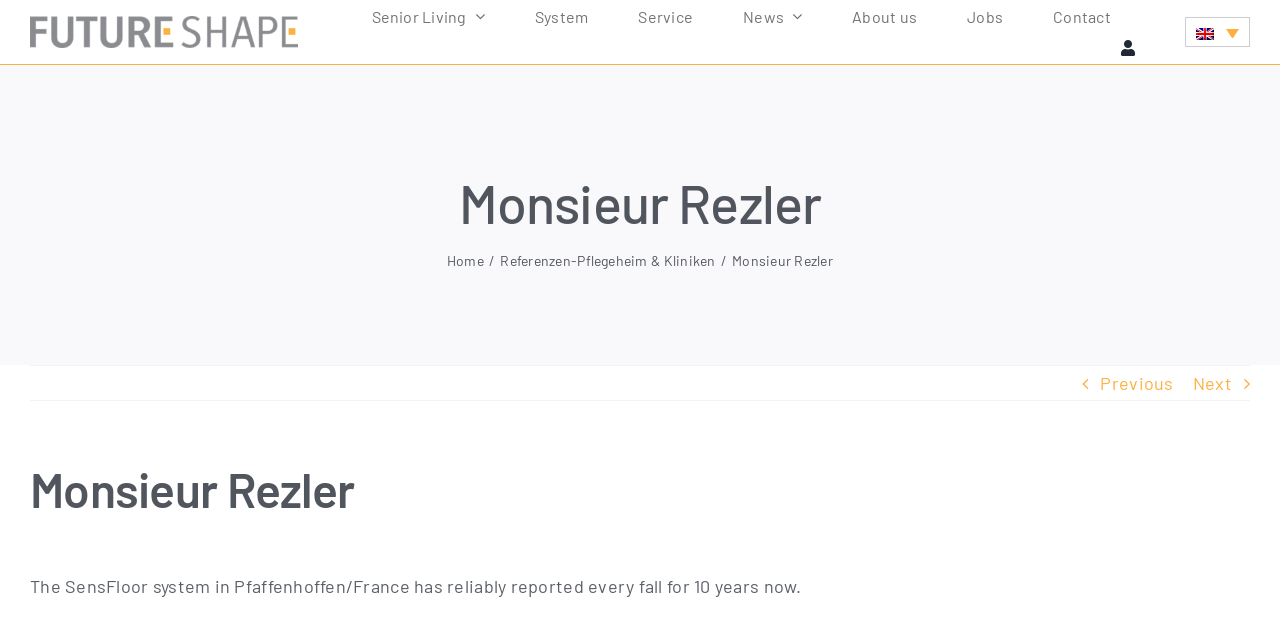

--- FILE ---
content_type: text/html; charset=UTF-8
request_url: https://future-shape.com/en/monsieur-retiaire/
body_size: 44318
content:
<!DOCTYPE html>
<html class="avada-html-layout-wide avada-html-header-position-top" lang="en-US" prefix="og: http://ogp.me/ns# fb: http://ogp.me/ns/fb#" prefix="og: https://ogp.me/ns#">
<head><meta http-equiv="Content-Type" content="text/html; charset=utf-8"/><script>if(navigator.userAgent.match(/MSIE|Internet Explorer/i)||navigator.userAgent.match(/Trident\/7\..*?rv:11/i)){var href=document.location.href;if(!href.match(/[?&]nowprocket/)){if(href.indexOf("?")==-1){if(href.indexOf("#")==-1){document.location.href=href+"?nowprocket=1"}else{document.location.href=href.replace("#","?nowprocket=1#")}}else{if(href.indexOf("#")==-1){document.location.href=href+"&nowprocket=1"}else{document.location.href=href.replace("#","&nowprocket=1#")}}}}</script><script>(()=>{class RocketLazyLoadScripts{constructor(){this.v="2.0.3",this.userEvents=["keydown","keyup","mousedown","mouseup","mousemove","mouseover","mouseenter","mouseout","mouseleave","touchmove","touchstart","touchend","touchcancel","wheel","click","dblclick","input","visibilitychange"],this.attributeEvents=["onblur","onclick","oncontextmenu","ondblclick","onfocus","onmousedown","onmouseenter","onmouseleave","onmousemove","onmouseout","onmouseover","onmouseup","onmousewheel","onscroll","onsubmit"]}async t(){this.i(),this.o(),/iP(ad|hone)/.test(navigator.userAgent)&&this.h(),this.u(),this.l(this),this.m(),this.k(this),this.p(this),this._(),await Promise.all([this.R(),this.L()]),this.lastBreath=Date.now(),this.S(this),this.P(),this.D(),this.O(),this.M(),await this.C(this.delayedScripts.normal),await this.C(this.delayedScripts.defer),await this.C(this.delayedScripts.async),this.F("domReady"),await this.T(),await this.j(),await this.I(),this.F("windowLoad"),await this.A(),window.dispatchEvent(new Event("rocket-allScriptsLoaded")),this.everythingLoaded=!0,this.lastTouchEnd&&await new Promise((t=>setTimeout(t,500-Date.now()+this.lastTouchEnd))),this.H(),this.F("all"),this.U(),this.W()}i(){this.CSPIssue=sessionStorage.getItem("rocketCSPIssue"),document.addEventListener("securitypolicyviolation",(t=>{this.CSPIssue||"script-src-elem"!==t.violatedDirective||"data"!==t.blockedURI||(this.CSPIssue=!0,sessionStorage.setItem("rocketCSPIssue",!0))}),{isRocket:!0})}o(){window.addEventListener("pageshow",(t=>{this.persisted=t.persisted,this.realWindowLoadedFired=!0}),{isRocket:!0}),window.addEventListener("pagehide",(()=>{this.onFirstUserAction=null}),{isRocket:!0})}h(){let t;function e(e){t=e}window.addEventListener("touchstart",e,{isRocket:!0}),window.addEventListener("touchend",(function i(o){Math.abs(o.changedTouches[0].pageX-t.changedTouches[0].pageX)<10&&Math.abs(o.changedTouches[0].pageY-t.changedTouches[0].pageY)<10&&o.timeStamp-t.timeStamp<200&&(o.target.dispatchEvent(new PointerEvent("click",{target:o.target,bubbles:!0,cancelable:!0,detail:1})),event.preventDefault(),window.removeEventListener("touchstart",e,{isRocket:!0}),window.removeEventListener("touchend",i,{isRocket:!0}))}),{isRocket:!0})}q(t){this.userActionTriggered||("mousemove"!==t.type||this.firstMousemoveIgnored?"keyup"===t.type||"mouseover"===t.type||"mouseout"===t.type||(this.userActionTriggered=!0,this.onFirstUserAction&&this.onFirstUserAction()):this.firstMousemoveIgnored=!0),"click"===t.type&&t.preventDefault(),this.savedUserEvents.length>0&&(t.stopPropagation(),t.stopImmediatePropagation()),"touchstart"===this.lastEvent&&"touchend"===t.type&&(this.lastTouchEnd=Date.now()),"click"===t.type&&(this.lastTouchEnd=0),this.lastEvent=t.type,this.savedUserEvents.push(t)}u(){this.savedUserEvents=[],this.userEventHandler=this.q.bind(this),this.userEvents.forEach((t=>window.addEventListener(t,this.userEventHandler,{passive:!1,isRocket:!0})))}U(){this.userEvents.forEach((t=>window.removeEventListener(t,this.userEventHandler,{passive:!1,isRocket:!0}))),this.savedUserEvents.forEach((t=>{t.target.dispatchEvent(new window[t.constructor.name](t.type,t))}))}m(){this.eventsMutationObserver=new MutationObserver((t=>{const e="return false";for(const i of t){if("attributes"===i.type){const t=i.target.getAttribute(i.attributeName);t&&t!==e&&(i.target.setAttribute("data-rocket-"+i.attributeName,t),i.target["rocket"+i.attributeName]=new Function("event",t),i.target.setAttribute(i.attributeName,e))}"childList"===i.type&&i.addedNodes.forEach((t=>{if(t.nodeType===Node.ELEMENT_NODE)for(const i of t.attributes)this.attributeEvents.includes(i.name)&&i.value&&""!==i.value&&(t.setAttribute("data-rocket-"+i.name,i.value),t["rocket"+i.name]=new Function("event",i.value),t.setAttribute(i.name,e))}))}})),this.eventsMutationObserver.observe(document,{subtree:!0,childList:!0,attributeFilter:this.attributeEvents})}H(){this.eventsMutationObserver.disconnect(),this.attributeEvents.forEach((t=>{document.querySelectorAll("[data-rocket-"+t+"]").forEach((e=>{e.setAttribute(t,e.getAttribute("data-rocket-"+t)),e.removeAttribute("data-rocket-"+t)}))}))}k(t){Object.defineProperty(HTMLElement.prototype,"onclick",{get(){return this.rocketonclick||null},set(e){this.rocketonclick=e,this.setAttribute(t.everythingLoaded?"onclick":"data-rocket-onclick","this.rocketonclick(event)")}})}S(t){function e(e,i){let o=e[i];e[i]=null,Object.defineProperty(e,i,{get:()=>o,set(s){t.everythingLoaded?o=s:e["rocket"+i]=o=s}})}e(document,"onreadystatechange"),e(window,"onload"),e(window,"onpageshow");try{Object.defineProperty(document,"readyState",{get:()=>t.rocketReadyState,set(e){t.rocketReadyState=e},configurable:!0}),document.readyState="loading"}catch(t){console.log("WPRocket DJE readyState conflict, bypassing")}}l(t){this.originalAddEventListener=EventTarget.prototype.addEventListener,this.originalRemoveEventListener=EventTarget.prototype.removeEventListener,this.savedEventListeners=[],EventTarget.prototype.addEventListener=function(e,i,o){o&&o.isRocket||!t.B(e,this)&&!t.userEvents.includes(e)||t.B(e,this)&&!t.userActionTriggered||e.startsWith("rocket-")||t.everythingLoaded?t.originalAddEventListener.call(this,e,i,o):t.savedEventListeners.push({target:this,remove:!1,type:e,func:i,options:o})},EventTarget.prototype.removeEventListener=function(e,i,o){o&&o.isRocket||!t.B(e,this)&&!t.userEvents.includes(e)||t.B(e,this)&&!t.userActionTriggered||e.startsWith("rocket-")||t.everythingLoaded?t.originalRemoveEventListener.call(this,e,i,o):t.savedEventListeners.push({target:this,remove:!0,type:e,func:i,options:o})}}F(t){"all"===t&&(EventTarget.prototype.addEventListener=this.originalAddEventListener,EventTarget.prototype.removeEventListener=this.originalRemoveEventListener),this.savedEventListeners=this.savedEventListeners.filter((e=>{let i=e.type,o=e.target||window;return"domReady"===t&&"DOMContentLoaded"!==i&&"readystatechange"!==i||("windowLoad"===t&&"load"!==i&&"readystatechange"!==i&&"pageshow"!==i||(this.B(i,o)&&(i="rocket-"+i),e.remove?o.removeEventListener(i,e.func,e.options):o.addEventListener(i,e.func,e.options),!1))}))}p(t){let e;function i(e){return t.everythingLoaded?e:e.split(" ").map((t=>"load"===t||t.startsWith("load.")?"rocket-jquery-load":t)).join(" ")}function o(o){function s(e){const s=o.fn[e];o.fn[e]=o.fn.init.prototype[e]=function(){return this[0]===window&&t.userActionTriggered&&("string"==typeof arguments[0]||arguments[0]instanceof String?arguments[0]=i(arguments[0]):"object"==typeof arguments[0]&&Object.keys(arguments[0]).forEach((t=>{const e=arguments[0][t];delete arguments[0][t],arguments[0][i(t)]=e}))),s.apply(this,arguments),this}}if(o&&o.fn&&!t.allJQueries.includes(o)){const e={DOMContentLoaded:[],"rocket-DOMContentLoaded":[]};for(const t in e)document.addEventListener(t,(()=>{e[t].forEach((t=>t()))}),{isRocket:!0});o.fn.ready=o.fn.init.prototype.ready=function(i){function s(){parseInt(o.fn.jquery)>2?setTimeout((()=>i.bind(document)(o))):i.bind(document)(o)}return t.realDomReadyFired?!t.userActionTriggered||t.fauxDomReadyFired?s():e["rocket-DOMContentLoaded"].push(s):e.DOMContentLoaded.push(s),o([])},s("on"),s("one"),s("off"),t.allJQueries.push(o)}e=o}t.allJQueries=[],o(window.jQuery),Object.defineProperty(window,"jQuery",{get:()=>e,set(t){o(t)}})}P(){const t=new Map;document.write=document.writeln=function(e){const i=document.currentScript,o=document.createRange(),s=i.parentElement;let n=t.get(i);void 0===n&&(n=i.nextSibling,t.set(i,n));const c=document.createDocumentFragment();o.setStart(c,0),c.appendChild(o.createContextualFragment(e)),s.insertBefore(c,n)}}async R(){return new Promise((t=>{this.userActionTriggered?t():this.onFirstUserAction=t}))}async L(){return new Promise((t=>{document.addEventListener("DOMContentLoaded",(()=>{this.realDomReadyFired=!0,t()}),{isRocket:!0})}))}async I(){return this.realWindowLoadedFired?Promise.resolve():new Promise((t=>{window.addEventListener("load",t,{isRocket:!0})}))}M(){this.pendingScripts=[];this.scriptsMutationObserver=new MutationObserver((t=>{for(const e of t)e.addedNodes.forEach((t=>{"SCRIPT"!==t.tagName||t.noModule||t.isWPRocket||this.pendingScripts.push({script:t,promise:new Promise((e=>{const i=()=>{const i=this.pendingScripts.findIndex((e=>e.script===t));i>=0&&this.pendingScripts.splice(i,1),e()};t.addEventListener("load",i,{isRocket:!0}),t.addEventListener("error",i,{isRocket:!0}),setTimeout(i,1e3)}))})}))})),this.scriptsMutationObserver.observe(document,{childList:!0,subtree:!0})}async j(){await this.J(),this.pendingScripts.length?(await this.pendingScripts[0].promise,await this.j()):this.scriptsMutationObserver.disconnect()}D(){this.delayedScripts={normal:[],async:[],defer:[]},document.querySelectorAll("script[type$=rocketlazyloadscript]").forEach((t=>{t.hasAttribute("data-rocket-src")?t.hasAttribute("async")&&!1!==t.async?this.delayedScripts.async.push(t):t.hasAttribute("defer")&&!1!==t.defer||"module"===t.getAttribute("data-rocket-type")?this.delayedScripts.defer.push(t):this.delayedScripts.normal.push(t):this.delayedScripts.normal.push(t)}))}async _(){await this.L();let t=[];document.querySelectorAll("script[type$=rocketlazyloadscript][data-rocket-src]").forEach((e=>{let i=e.getAttribute("data-rocket-src");if(i&&!i.startsWith("data:")){i.startsWith("//")&&(i=location.protocol+i);try{const o=new URL(i).origin;o!==location.origin&&t.push({src:o,crossOrigin:e.crossOrigin||"module"===e.getAttribute("data-rocket-type")})}catch(t){}}})),t=[...new Map(t.map((t=>[JSON.stringify(t),t]))).values()],this.N(t,"preconnect")}async $(t){if(await this.G(),!0!==t.noModule||!("noModule"in HTMLScriptElement.prototype))return new Promise((e=>{let i;function o(){(i||t).setAttribute("data-rocket-status","executed"),e()}try{if(navigator.userAgent.includes("Firefox/")||""===navigator.vendor||this.CSPIssue)i=document.createElement("script"),[...t.attributes].forEach((t=>{let e=t.nodeName;"type"!==e&&("data-rocket-type"===e&&(e="type"),"data-rocket-src"===e&&(e="src"),i.setAttribute(e,t.nodeValue))})),t.text&&(i.text=t.text),t.nonce&&(i.nonce=t.nonce),i.hasAttribute("src")?(i.addEventListener("load",o,{isRocket:!0}),i.addEventListener("error",(()=>{i.setAttribute("data-rocket-status","failed-network"),e()}),{isRocket:!0}),setTimeout((()=>{i.isConnected||e()}),1)):(i.text=t.text,o()),i.isWPRocket=!0,t.parentNode.replaceChild(i,t);else{const i=t.getAttribute("data-rocket-type"),s=t.getAttribute("data-rocket-src");i?(t.type=i,t.removeAttribute("data-rocket-type")):t.removeAttribute("type"),t.addEventListener("load",o,{isRocket:!0}),t.addEventListener("error",(i=>{this.CSPIssue&&i.target.src.startsWith("data:")?(console.log("WPRocket: CSP fallback activated"),t.removeAttribute("src"),this.$(t).then(e)):(t.setAttribute("data-rocket-status","failed-network"),e())}),{isRocket:!0}),s?(t.fetchPriority="high",t.removeAttribute("data-rocket-src"),t.src=s):t.src="data:text/javascript;base64,"+window.btoa(unescape(encodeURIComponent(t.text)))}}catch(i){t.setAttribute("data-rocket-status","failed-transform"),e()}}));t.setAttribute("data-rocket-status","skipped")}async C(t){const e=t.shift();return e?(e.isConnected&&await this.$(e),this.C(t)):Promise.resolve()}O(){this.N([...this.delayedScripts.normal,...this.delayedScripts.defer,...this.delayedScripts.async],"preload")}N(t,e){this.trash=this.trash||[];let i=!0;var o=document.createDocumentFragment();t.forEach((t=>{const s=t.getAttribute&&t.getAttribute("data-rocket-src")||t.src;if(s&&!s.startsWith("data:")){const n=document.createElement("link");n.href=s,n.rel=e,"preconnect"!==e&&(n.as="script",n.fetchPriority=i?"high":"low"),t.getAttribute&&"module"===t.getAttribute("data-rocket-type")&&(n.crossOrigin=!0),t.crossOrigin&&(n.crossOrigin=t.crossOrigin),t.integrity&&(n.integrity=t.integrity),t.nonce&&(n.nonce=t.nonce),o.appendChild(n),this.trash.push(n),i=!1}})),document.head.appendChild(o)}W(){this.trash.forEach((t=>t.remove()))}async T(){try{document.readyState="interactive"}catch(t){}this.fauxDomReadyFired=!0;try{await this.G(),document.dispatchEvent(new Event("rocket-readystatechange")),await this.G(),document.rocketonreadystatechange&&document.rocketonreadystatechange(),await this.G(),document.dispatchEvent(new Event("rocket-DOMContentLoaded")),await this.G(),window.dispatchEvent(new Event("rocket-DOMContentLoaded"))}catch(t){console.error(t)}}async A(){try{document.readyState="complete"}catch(t){}try{await this.G(),document.dispatchEvent(new Event("rocket-readystatechange")),await this.G(),document.rocketonreadystatechange&&document.rocketonreadystatechange(),await this.G(),window.dispatchEvent(new Event("rocket-load")),await this.G(),window.rocketonload&&window.rocketonload(),await this.G(),this.allJQueries.forEach((t=>t(window).trigger("rocket-jquery-load"))),await this.G();const t=new Event("rocket-pageshow");t.persisted=this.persisted,window.dispatchEvent(t),await this.G(),window.rocketonpageshow&&window.rocketonpageshow({persisted:this.persisted})}catch(t){console.error(t)}}async G(){Date.now()-this.lastBreath>45&&(await this.J(),this.lastBreath=Date.now())}async J(){return document.hidden?new Promise((t=>setTimeout(t))):new Promise((t=>requestAnimationFrame(t)))}B(t,e){return e===document&&"readystatechange"===t||(e===document&&"DOMContentLoaded"===t||(e===window&&"DOMContentLoaded"===t||(e===window&&"load"===t||e===window&&"pageshow"===t)))}static run(){(new RocketLazyLoadScripts).t()}}RocketLazyLoadScripts.run()})();</script>
	<meta http-equiv="X-UA-Compatible" content="IE=edge" />
	
	<meta name="viewport" content="width=device-width, initial-scale=1" />
	<link rel="alternate" hreflang="de" href="https://future-shape.com/monsieur-retiaire/" />
<link rel="alternate" hreflang="en" href="https://future-shape.com/en/monsieur-retiaire/" />
<link rel="alternate" hreflang="fr" href="https://future-shape.com/fr/monsieur-retiaire/" />
<link rel="alternate" hreflang="x-default" href="https://future-shape.com/monsieur-retiaire/" />

<!-- Search Engine Optimization by Rank Math PRO - https://rankmath.com/ -->
<title>Monsieur Rezler - Future Shape GmbH</title>
<link data-rocket-preload as="style" href="https://fonts.googleapis.com/css?family=Open%20Sans%3AregularOpen%20Sans%3A300&#038;display=swap" rel="preload">
<link href="https://fonts.googleapis.com/css?family=Open%20Sans%3AregularOpen%20Sans%3A300&#038;display=swap" media="print" onload="this.media=&#039;all&#039;" rel="stylesheet">
<noscript><link rel="stylesheet" href="https://fonts.googleapis.com/css?family=Open%20Sans%3AregularOpen%20Sans%3A300&#038;display=swap"></noscript>
<meta name="description" content="The SensFloor system in Pfaffenhoffen/France has reliably reported every fall for 10 years now."/>
<meta name="robots" content="index, follow, max-snippet:-1, max-video-preview:-1, max-image-preview:large"/>
<link rel="canonical" href="https://future-shape.com/en/monsieur-retiaire/" />
<meta property="og:locale" content="en_US" />
<meta property="og:type" content="article" />
<meta property="og:title" content="Monsieur Rezler - Future Shape GmbH" />
<meta property="og:description" content="The SensFloor system in Pfaffenhoffen/France has reliably reported every fall for 10 years now." />
<meta property="og:url" content="https://future-shape.com/en/monsieur-retiaire/" />
<meta property="og:site_name" content="Future Shape GmbH" />
<meta property="article:section" content="Referenzen-Pflegeheim &amp; Kliniken" />
<meta property="og:updated_time" content="2023-10-12T13:56:57+02:00" />
<meta property="article:published_time" content="2022-12-08T11:20:23+01:00" />
<meta property="article:modified_time" content="2023-10-12T13:56:57+02:00" />
<meta name="twitter:card" content="summary_large_image" />
<meta name="twitter:title" content="Monsieur Rezler - Future Shape GmbH" />
<meta name="twitter:description" content="The SensFloor system in Pfaffenhoffen/France has reliably reported every fall for 10 years now." />
<meta name="twitter:label1" content="Written by" />
<meta name="twitter:data1" content="FuTRe8798" />
<meta name="twitter:label2" content="Time to read" />
<meta name="twitter:data2" content="14 minutes" />
<script type="application/ld+json" class="rank-math-schema-pro">{"@context":"https://schema.org","@graph":[{"@type":["Organization","Person"],"@id":"https://future-shape.com/en/#person/","name":"Future Shape GmbH","url":"https://future-shape.com/en/"},{"@type":"WebSite","@id":"https://future-shape.com/en/#website/","url":"https://future-shape.com/en/","name":"Future Shape GmbH","publisher":{"@id":"https://future-shape.com/en/#person/"},"inLanguage":"en-US"},{"@type":"WebPage","@id":"https://future-shape.com/en/monsieur-retiaire/#webpage","url":"https://future-shape.com/en/monsieur-retiaire/","name":"Monsieur Rezler - Future Shape GmbH","datePublished":"2022-12-08T11:20:23+01:00","dateModified":"2023-10-12T13:56:57+02:00","isPartOf":{"@id":"https://future-shape.com/en/#website/"},"inLanguage":"en-US"},{"@type":"Person","@id":"https://future-shape.com/en/author/futre8798/","name":"FuTRe8798","url":"https://future-shape.com/en/author/futre8798/","image":{"@type":"ImageObject","@id":"https://secure.gravatar.com/avatar/aca3277f8ecdb797f7cbb073f2f05d47de66a7f31df5dfb1cd1d5855f5a16d4e?s=96&amp;d=mm&amp;r=g","url":"https://secure.gravatar.com/avatar/aca3277f8ecdb797f7cbb073f2f05d47de66a7f31df5dfb1cd1d5855f5a16d4e?s=96&amp;d=mm&amp;r=g","caption":"FuTRe8798","inLanguage":"en-US"},"sameAs":["https://future-shape.com"]},{"@type":"BlogPosting","headline":"Monsieur Rezler - Future Shape GmbH","datePublished":"2022-12-08T11:20:23+01:00","dateModified":"2023-10-12T13:56:57+02:00","articleSection":"Referenzen-Pflegeheim &amp; Kliniken","author":{"@id":"https://future-shape.com/en/author/futre8798/","name":"FuTRe8798"},"publisher":{"@id":"https://future-shape.com/en/#person/"},"description":"The SensFloor system in Pfaffenhoffen/France has reliably reported every fall for 10 years now.","name":"Monsieur Rezler - Future Shape GmbH","@id":"https://future-shape.com/en/monsieur-retiaire/#richSnippet","isPartOf":{"@id":"https://future-shape.com/en/monsieur-retiaire/#webpage"},"inLanguage":"en-US","mainEntityOfPage":{"@id":"https://future-shape.com/en/monsieur-retiaire/#webpage"}}]}</script>
<!-- /Rank Math WordPress SEO plugin -->

<link rel='dns-prefetch' href='//fonts.googleapis.com' />
<link href='https://fonts.gstatic.com' crossorigin rel='preconnect' />
					<link rel="shortcut icon" href="https://future-shape.com/wp-content/uploads/2023/09/favicon-32.png" type="image/x-icon" />
		
					<!-- Apple Touch Icon -->
			<link rel="apple-touch-icon" sizes="180x180" href="https://future-shape.com/wp-content/uploads/2023/09/favicon-180.png">
		
					<!-- Android Icon -->
			<link rel="icon" sizes="192x192" href="https://future-shape.com/wp-content/uploads/2023/09/favicon-192.png">
		
					<!-- MS Edge Icon -->
			<meta name="msapplication-TileImage" content="https://future-shape.com/wp-content/uploads/2023/09/favicon-270.png">
				<link rel="alternate" title="oEmbed (JSON)" type="application/json+oembed" href="https://future-shape.com/en/wp-json/oembed/1.0/embed?url=https%3A%2F%2Ffuture-shape.com%2Fen%2Fmonsieur-retiaire%2F" />
<link rel="alternate" title="oEmbed (XML)" type="text/xml+oembed" href="https://future-shape.com/en/wp-json/oembed/1.0/embed?url=https%3A%2F%2Ffuture-shape.com%2Fen%2Fmonsieur-retiaire%2F&#038;format=xml" />
					<meta name="description" content="The SensFloor system in Pfaffenhoffen/France has reliably reported every fall for 10 years now.     

Monsieur Rezler
Former director, Val de Moder in Pfaffenhoffen, France"/>
				
		<meta property="og:locale" content="en_US"/>
		<meta property="og:type" content="article"/>
		<meta property="og:site_name" content="Future Shape GmbH"/>
		<meta property="og:title" content="Monsieur Rezler - Future Shape GmbH"/>
				<meta property="og:description" content="The SensFloor system in Pfaffenhoffen/France has reliably reported every fall for 10 years now.     

Monsieur Rezler
Former director, Val de Moder in Pfaffenhoffen, France"/>
				<meta property="og:url" content="https://future-shape.com/en/monsieur-retiaire/"/>
										<meta property="article:published_time" content="2022-12-08T10:20:23+01:00"/>
							<meta property="article:modified_time" content="2023-10-12T11:56:57+01:00"/>
								<meta name="author" content="FuTRe8798"/>
								<meta property="og:image" content=""/>
		<meta property="og:image:width" content=""/>
		<meta property="og:image:height" content=""/>
		<meta property="og:image:type" content=""/>
				<style id='wp-img-auto-sizes-contain-inline-css' type='text/css'>
img:is([sizes=auto i],[sizes^="auto," i]){contain-intrinsic-size:3000px 1500px}
/*# sourceURL=wp-img-auto-sizes-contain-inline-css */
</style>
<link rel='stylesheet' id='infi-elegant-elements-css' href='https://future-shape.com/wp-content/plugins/elegant-elements-fusion-builder/assets/css/min/elegant-elements.min.css?ver=3.6.7' type='text/css' media='all' />
<link rel='stylesheet' id='infi-elegant-animations-css' href='https://future-shape.com/wp-content/plugins/elegant-elements-fusion-builder/assets/css/min/infi-css-animations.min.css?ver=3.6.7' type='text/css' media='all' />

<style id='wp-emoji-styles-inline-css' type='text/css'>

	img.wp-smiley, img.emoji {
		display: inline !important;
		border: none !important;
		box-shadow: none !important;
		height: 1em !important;
		width: 1em !important;
		margin: 0 0.07em !important;
		vertical-align: -0.1em !important;
		background: none !important;
		padding: 0 !important;
	}
/*# sourceURL=wp-emoji-styles-inline-css */
</style>
<link rel='stylesheet' id='wp-block-library-css' href='https://future-shape.com/wp-includes/css/dist/block-library/style.min.css?ver=61064ac6c410ba8bc6ce36df240e324d' type='text/css' media='all' />
<style id='global-styles-inline-css' type='text/css'>
:root{--wp--preset--aspect-ratio--square: 1;--wp--preset--aspect-ratio--4-3: 4/3;--wp--preset--aspect-ratio--3-4: 3/4;--wp--preset--aspect-ratio--3-2: 3/2;--wp--preset--aspect-ratio--2-3: 2/3;--wp--preset--aspect-ratio--16-9: 16/9;--wp--preset--aspect-ratio--9-16: 9/16;--wp--preset--color--black: #000000;--wp--preset--color--cyan-bluish-gray: #abb8c3;--wp--preset--color--white: #ffffff;--wp--preset--color--pale-pink: #f78da7;--wp--preset--color--vivid-red: #cf2e2e;--wp--preset--color--luminous-vivid-orange: #ff6900;--wp--preset--color--luminous-vivid-amber: #fcb900;--wp--preset--color--light-green-cyan: #7bdcb5;--wp--preset--color--vivid-green-cyan: #00d084;--wp--preset--color--pale-cyan-blue: #8ed1fc;--wp--preset--color--vivid-cyan-blue: #0693e3;--wp--preset--color--vivid-purple: #9b51e0;--wp--preset--color--awb-color-1: #ffffff;--wp--preset--color--awb-color-2: #f9f9fb;--wp--preset--color--awb-color-3: #f2f3f5;--wp--preset--color--awb-color-4: #fcb040;--wp--preset--color--awb-color-5: #fcb040;--wp--preset--color--awb-color-6: #8a8c8f;--wp--preset--color--awb-color-7: #51565e;--wp--preset--color--awb-color-8: #51565e;--wp--preset--gradient--vivid-cyan-blue-to-vivid-purple: linear-gradient(135deg,rgb(6,147,227) 0%,rgb(155,81,224) 100%);--wp--preset--gradient--light-green-cyan-to-vivid-green-cyan: linear-gradient(135deg,rgb(122,220,180) 0%,rgb(0,208,130) 100%);--wp--preset--gradient--luminous-vivid-amber-to-luminous-vivid-orange: linear-gradient(135deg,rgb(252,185,0) 0%,rgb(255,105,0) 100%);--wp--preset--gradient--luminous-vivid-orange-to-vivid-red: linear-gradient(135deg,rgb(255,105,0) 0%,rgb(207,46,46) 100%);--wp--preset--gradient--very-light-gray-to-cyan-bluish-gray: linear-gradient(135deg,rgb(238,238,238) 0%,rgb(169,184,195) 100%);--wp--preset--gradient--cool-to-warm-spectrum: linear-gradient(135deg,rgb(74,234,220) 0%,rgb(151,120,209) 20%,rgb(207,42,186) 40%,rgb(238,44,130) 60%,rgb(251,105,98) 80%,rgb(254,248,76) 100%);--wp--preset--gradient--blush-light-purple: linear-gradient(135deg,rgb(255,206,236) 0%,rgb(152,150,240) 100%);--wp--preset--gradient--blush-bordeaux: linear-gradient(135deg,rgb(254,205,165) 0%,rgb(254,45,45) 50%,rgb(107,0,62) 100%);--wp--preset--gradient--luminous-dusk: linear-gradient(135deg,rgb(255,203,112) 0%,rgb(199,81,192) 50%,rgb(65,88,208) 100%);--wp--preset--gradient--pale-ocean: linear-gradient(135deg,rgb(255,245,203) 0%,rgb(182,227,212) 50%,rgb(51,167,181) 100%);--wp--preset--gradient--electric-grass: linear-gradient(135deg,rgb(202,248,128) 0%,rgb(113,206,126) 100%);--wp--preset--gradient--midnight: linear-gradient(135deg,rgb(2,3,129) 0%,rgb(40,116,252) 100%);--wp--preset--font-size--small: 13.5px;--wp--preset--font-size--medium: 20px;--wp--preset--font-size--large: 27px;--wp--preset--font-size--x-large: 42px;--wp--preset--font-size--normal: 18px;--wp--preset--font-size--xlarge: 36px;--wp--preset--font-size--huge: 54px;--wp--preset--spacing--20: 0.44rem;--wp--preset--spacing--30: 0.67rem;--wp--preset--spacing--40: 1rem;--wp--preset--spacing--50: 1.5rem;--wp--preset--spacing--60: 2.25rem;--wp--preset--spacing--70: 3.38rem;--wp--preset--spacing--80: 5.06rem;--wp--preset--shadow--natural: 6px 6px 9px rgba(0, 0, 0, 0.2);--wp--preset--shadow--deep: 12px 12px 50px rgba(0, 0, 0, 0.4);--wp--preset--shadow--sharp: 6px 6px 0px rgba(0, 0, 0, 0.2);--wp--preset--shadow--outlined: 6px 6px 0px -3px rgb(255, 255, 255), 6px 6px rgb(0, 0, 0);--wp--preset--shadow--crisp: 6px 6px 0px rgb(0, 0, 0);}:where(.is-layout-flex){gap: 0.5em;}:where(.is-layout-grid){gap: 0.5em;}body .is-layout-flex{display: flex;}.is-layout-flex{flex-wrap: wrap;align-items: center;}.is-layout-flex > :is(*, div){margin: 0;}body .is-layout-grid{display: grid;}.is-layout-grid > :is(*, div){margin: 0;}:where(.wp-block-columns.is-layout-flex){gap: 2em;}:where(.wp-block-columns.is-layout-grid){gap: 2em;}:where(.wp-block-post-template.is-layout-flex){gap: 1.25em;}:where(.wp-block-post-template.is-layout-grid){gap: 1.25em;}.has-black-color{color: var(--wp--preset--color--black) !important;}.has-cyan-bluish-gray-color{color: var(--wp--preset--color--cyan-bluish-gray) !important;}.has-white-color{color: var(--wp--preset--color--white) !important;}.has-pale-pink-color{color: var(--wp--preset--color--pale-pink) !important;}.has-vivid-red-color{color: var(--wp--preset--color--vivid-red) !important;}.has-luminous-vivid-orange-color{color: var(--wp--preset--color--luminous-vivid-orange) !important;}.has-luminous-vivid-amber-color{color: var(--wp--preset--color--luminous-vivid-amber) !important;}.has-light-green-cyan-color{color: var(--wp--preset--color--light-green-cyan) !important;}.has-vivid-green-cyan-color{color: var(--wp--preset--color--vivid-green-cyan) !important;}.has-pale-cyan-blue-color{color: var(--wp--preset--color--pale-cyan-blue) !important;}.has-vivid-cyan-blue-color{color: var(--wp--preset--color--vivid-cyan-blue) !important;}.has-vivid-purple-color{color: var(--wp--preset--color--vivid-purple) !important;}.has-black-background-color{background-color: var(--wp--preset--color--black) !important;}.has-cyan-bluish-gray-background-color{background-color: var(--wp--preset--color--cyan-bluish-gray) !important;}.has-white-background-color{background-color: var(--wp--preset--color--white) !important;}.has-pale-pink-background-color{background-color: var(--wp--preset--color--pale-pink) !important;}.has-vivid-red-background-color{background-color: var(--wp--preset--color--vivid-red) !important;}.has-luminous-vivid-orange-background-color{background-color: var(--wp--preset--color--luminous-vivid-orange) !important;}.has-luminous-vivid-amber-background-color{background-color: var(--wp--preset--color--luminous-vivid-amber) !important;}.has-light-green-cyan-background-color{background-color: var(--wp--preset--color--light-green-cyan) !important;}.has-vivid-green-cyan-background-color{background-color: var(--wp--preset--color--vivid-green-cyan) !important;}.has-pale-cyan-blue-background-color{background-color: var(--wp--preset--color--pale-cyan-blue) !important;}.has-vivid-cyan-blue-background-color{background-color: var(--wp--preset--color--vivid-cyan-blue) !important;}.has-vivid-purple-background-color{background-color: var(--wp--preset--color--vivid-purple) !important;}.has-black-border-color{border-color: var(--wp--preset--color--black) !important;}.has-cyan-bluish-gray-border-color{border-color: var(--wp--preset--color--cyan-bluish-gray) !important;}.has-white-border-color{border-color: var(--wp--preset--color--white) !important;}.has-pale-pink-border-color{border-color: var(--wp--preset--color--pale-pink) !important;}.has-vivid-red-border-color{border-color: var(--wp--preset--color--vivid-red) !important;}.has-luminous-vivid-orange-border-color{border-color: var(--wp--preset--color--luminous-vivid-orange) !important;}.has-luminous-vivid-amber-border-color{border-color: var(--wp--preset--color--luminous-vivid-amber) !important;}.has-light-green-cyan-border-color{border-color: var(--wp--preset--color--light-green-cyan) !important;}.has-vivid-green-cyan-border-color{border-color: var(--wp--preset--color--vivid-green-cyan) !important;}.has-pale-cyan-blue-border-color{border-color: var(--wp--preset--color--pale-cyan-blue) !important;}.has-vivid-cyan-blue-border-color{border-color: var(--wp--preset--color--vivid-cyan-blue) !important;}.has-vivid-purple-border-color{border-color: var(--wp--preset--color--vivid-purple) !important;}.has-vivid-cyan-blue-to-vivid-purple-gradient-background{background: var(--wp--preset--gradient--vivid-cyan-blue-to-vivid-purple) !important;}.has-light-green-cyan-to-vivid-green-cyan-gradient-background{background: var(--wp--preset--gradient--light-green-cyan-to-vivid-green-cyan) !important;}.has-luminous-vivid-amber-to-luminous-vivid-orange-gradient-background{background: var(--wp--preset--gradient--luminous-vivid-amber-to-luminous-vivid-orange) !important;}.has-luminous-vivid-orange-to-vivid-red-gradient-background{background: var(--wp--preset--gradient--luminous-vivid-orange-to-vivid-red) !important;}.has-very-light-gray-to-cyan-bluish-gray-gradient-background{background: var(--wp--preset--gradient--very-light-gray-to-cyan-bluish-gray) !important;}.has-cool-to-warm-spectrum-gradient-background{background: var(--wp--preset--gradient--cool-to-warm-spectrum) !important;}.has-blush-light-purple-gradient-background{background: var(--wp--preset--gradient--blush-light-purple) !important;}.has-blush-bordeaux-gradient-background{background: var(--wp--preset--gradient--blush-bordeaux) !important;}.has-luminous-dusk-gradient-background{background: var(--wp--preset--gradient--luminous-dusk) !important;}.has-pale-ocean-gradient-background{background: var(--wp--preset--gradient--pale-ocean) !important;}.has-electric-grass-gradient-background{background: var(--wp--preset--gradient--electric-grass) !important;}.has-midnight-gradient-background{background: var(--wp--preset--gradient--midnight) !important;}.has-small-font-size{font-size: var(--wp--preset--font-size--small) !important;}.has-medium-font-size{font-size: var(--wp--preset--font-size--medium) !important;}.has-large-font-size{font-size: var(--wp--preset--font-size--large) !important;}.has-x-large-font-size{font-size: var(--wp--preset--font-size--x-large) !important;}
/*# sourceURL=global-styles-inline-css */
</style>

<style id='classic-theme-styles-inline-css' type='text/css'>
/*! This file is auto-generated */
.wp-block-button__link{color:#fff;background-color:#32373c;border-radius:9999px;box-shadow:none;text-decoration:none;padding:calc(.667em + 2px) calc(1.333em + 2px);font-size:1.125em}.wp-block-file__button{background:#32373c;color:#fff;text-decoration:none}
/*# sourceURL=/wp-includes/css/classic-themes.min.css */
</style>
<link rel='stylesheet' id='hide-admin-bar-based-on-user-roles-css' href='https://future-shape.com/wp-content/plugins/hide-admin-bar-based-on-user-roles/public/css/hide-admin-bar-based-on-user-roles-public.css?ver=7.0.2' type='text/css' media='all' />
<link data-minify="1" rel='stylesheet' id='cms-navigation-style-base-css' href='https://future-shape.com/wp-content/cache/min/1/wp-content/plugins/wpml-cms-nav/res/css/cms-navigation-base.css?ver=1755532505' type='text/css' media='screen' />
<link data-minify="1" rel='stylesheet' id='cms-navigation-style-css' href='https://future-shape.com/wp-content/cache/background-css/1/future-shape.com/wp-content/cache/min/1/wp-content/plugins/wpml-cms-nav/res/css/cms-navigation.css?ver=1755532505&wpr_t=1769474864' type='text/css' media='screen' />
<style id='wp-typography-custom-inline-css' type='text/css'>
sub, sup{font-size: 75%;line-height: 100%}sup{vertical-align: 60%}sub{vertical-align: -10%}.amp{font-family: Baskerville, "Goudy Old Style", Palatino, "Book Antiqua", "Warnock Pro", serif;font-size: 1.1em;font-style: italic;font-weight: normal;line-height: 1em}.caps{font-size: 90%}.dquo{margin-left: -0.4em}.quo{margin-left: -0.2em}.pull-single{margin-left: -0.15em}.push-single{margin-right: 0.15em}.pull-double{margin-left: -0.38em}.push-double{margin-right: 0.38em}
/*# sourceURL=wp-typography-custom-inline-css */
</style>
<style id='wp-typography-safari-font-workaround-inline-css' type='text/css'>
body {-webkit-font-feature-settings: "liga";font-feature-settings: "liga";-ms-font-feature-settings: normal;}
/*# sourceURL=wp-typography-safari-font-workaround-inline-css */
</style>
<link rel='stylesheet' id='child-style-css' href='https://future-shape.com/wp-content/themes/Avada-Child-Theme/style.css?ver=61064ac6c410ba8bc6ce36df240e324d' type='text/css' media='all' />
<link data-minify="1" rel='stylesheet' id='fusion-dynamic-css-css' href='https://future-shape.com/wp-content/cache/background-css/1/future-shape.com/wp-content/cache/min/1/wp-content/uploads/fusion-styles/2329504016d6a953ffb84cade9da97ef.min.css?ver=1755532817&wpr_t=1769474864' type='text/css' media='all' />
<script type="text/javascript" src="https://future-shape.com/wp-includes/js/jquery/jquery.min.js?ver=3.7.1" id="jquery-core-js"></script>
<script type="text/javascript" src="https://future-shape.com/wp-includes/js/jquery/jquery-migrate.min.js?ver=3.4.1" id="jquery-migrate-js"></script>
<script type="rocketlazyloadscript" data-minify="1" data-rocket-type="text/javascript" data-rocket-src="https://future-shape.com/wp-content/cache/min/1/wp-content/plugins/hide-admin-bar-based-on-user-roles/public/js/hide-admin-bar-based-on-user-roles-public.js?ver=1755532501" id="hide-admin-bar-based-on-user-roles-js" data-rocket-defer defer></script>
<link rel="https://api.w.org/" href="https://future-shape.com/en/wp-json/" /><link rel="alternate" title="JSON" type="application/json" href="https://future-shape.com/en/wp-json/wp/v2/posts/4013" /><link rel="EditURI" type="application/rsd+xml" title="RSD" href="https://future-shape.com/xmlrpc.php?rsd" />

<link rel='shortlink' href='https://future-shape.com/en/?p=4013' />
<meta name="generator" content="WPML ver:4.8.6 stt:1,4,3;" />
<link rel="preload" href="https://future-shape.com/wp-content/themes/Avada/includes/lib/assets/fonts/icomoon/awb-icons.woff" as="font" type="font/woff" crossorigin><link rel="preload" href="//pro.fontawesome.com/releases/v5.15.4/webfonts/fa-brands-400.woff2" as="font" type="font/woff2" crossorigin><link rel="preload" href="//pro.fontawesome.com/releases/v5.15.4/webfonts/fa-regular-400.woff2" as="font" type="font/woff2" crossorigin><link rel="preload" href="//pro.fontawesome.com/releases/v5.15.4/webfonts/fa-solid-900.woff2" as="font" type="font/woff2" crossorigin><link rel="preload" href="//pro.fontawesome.com/releases/v5.15.4/webfonts/fa-light-300.woff2" as="font" type="font/woff2" crossorigin><style type="text/css" id="css-fb-visibility">@media screen and (max-width: 640px){.fusion-no-small-visibility{display:none !important;}body .sm-text-align-center{text-align:center !important;}body .sm-text-align-left{text-align:left !important;}body .sm-text-align-right{text-align:right !important;}body .sm-flex-align-center{justify-content:center !important;}body .sm-flex-align-flex-start{justify-content:flex-start !important;}body .sm-flex-align-flex-end{justify-content:flex-end !important;}body .sm-mx-auto{margin-left:auto !important;margin-right:auto !important;}body .sm-ml-auto{margin-left:auto !important;}body .sm-mr-auto{margin-right:auto !important;}body .fusion-absolute-position-small{position:absolute;top:auto;width:100%;}.awb-sticky.awb-sticky-small{ position: sticky; top: var(--awb-sticky-offset,0); }}@media screen and (min-width: 641px) and (max-width: 1024px){.fusion-no-medium-visibility{display:none !important;}body .md-text-align-center{text-align:center !important;}body .md-text-align-left{text-align:left !important;}body .md-text-align-right{text-align:right !important;}body .md-flex-align-center{justify-content:center !important;}body .md-flex-align-flex-start{justify-content:flex-start !important;}body .md-flex-align-flex-end{justify-content:flex-end !important;}body .md-mx-auto{margin-left:auto !important;margin-right:auto !important;}body .md-ml-auto{margin-left:auto !important;}body .md-mr-auto{margin-right:auto !important;}body .fusion-absolute-position-medium{position:absolute;top:auto;width:100%;}.awb-sticky.awb-sticky-medium{ position: sticky; top: var(--awb-sticky-offset,0); }}@media screen and (min-width: 1025px){.fusion-no-large-visibility{display:none !important;}body .lg-text-align-center{text-align:center !important;}body .lg-text-align-left{text-align:left !important;}body .lg-text-align-right{text-align:right !important;}body .lg-flex-align-center{justify-content:center !important;}body .lg-flex-align-flex-start{justify-content:flex-start !important;}body .lg-flex-align-flex-end{justify-content:flex-end !important;}body .lg-mx-auto{margin-left:auto !important;margin-right:auto !important;}body .lg-ml-auto{margin-left:auto !important;}body .lg-mr-auto{margin-right:auto !important;}body .fusion-absolute-position-large{position:absolute;top:auto;width:100%;}.awb-sticky.awb-sticky-large{ position: sticky; top: var(--awb-sticky-offset,0); }}</style><meta name="generator" content="Powered by Slider Revolution 6.7.35 - responsive, Mobile-Friendly Slider Plugin for WordPress with comfortable drag and drop interface." />
<script>function setREVStartSize(e){
			//window.requestAnimationFrame(function() {
				window.RSIW = window.RSIW===undefined ? window.innerWidth : window.RSIW;
				window.RSIH = window.RSIH===undefined ? window.innerHeight : window.RSIH;
				try {
					var pw = document.getElementById(e.c).parentNode.offsetWidth,
						newh;
					pw = pw===0 || isNaN(pw) || (e.l=="fullwidth" || e.layout=="fullwidth") ? window.RSIW : pw;
					e.tabw = e.tabw===undefined ? 0 : parseInt(e.tabw);
					e.thumbw = e.thumbw===undefined ? 0 : parseInt(e.thumbw);
					e.tabh = e.tabh===undefined ? 0 : parseInt(e.tabh);
					e.thumbh = e.thumbh===undefined ? 0 : parseInt(e.thumbh);
					e.tabhide = e.tabhide===undefined ? 0 : parseInt(e.tabhide);
					e.thumbhide = e.thumbhide===undefined ? 0 : parseInt(e.thumbhide);
					e.mh = e.mh===undefined || e.mh=="" || e.mh==="auto" ? 0 : parseInt(e.mh,0);
					if(e.layout==="fullscreen" || e.l==="fullscreen")
						newh = Math.max(e.mh,window.RSIH);
					else{
						e.gw = Array.isArray(e.gw) ? e.gw : [e.gw];
						for (var i in e.rl) if (e.gw[i]===undefined || e.gw[i]===0) e.gw[i] = e.gw[i-1];
						e.gh = e.el===undefined || e.el==="" || (Array.isArray(e.el) && e.el.length==0)? e.gh : e.el;
						e.gh = Array.isArray(e.gh) ? e.gh : [e.gh];
						for (var i in e.rl) if (e.gh[i]===undefined || e.gh[i]===0) e.gh[i] = e.gh[i-1];
											
						var nl = new Array(e.rl.length),
							ix = 0,
							sl;
						e.tabw = e.tabhide>=pw ? 0 : e.tabw;
						e.thumbw = e.thumbhide>=pw ? 0 : e.thumbw;
						e.tabh = e.tabhide>=pw ? 0 : e.tabh;
						e.thumbh = e.thumbhide>=pw ? 0 : e.thumbh;
						for (var i in e.rl) nl[i] = e.rl[i]<window.RSIW ? 0 : e.rl[i];
						sl = nl[0];
						for (var i in nl) if (sl>nl[i] && nl[i]>0) { sl = nl[i]; ix=i;}
						var m = pw>(e.gw[ix]+e.tabw+e.thumbw) ? 1 : (pw-(e.tabw+e.thumbw)) / (e.gw[ix]);
						newh =  (e.gh[ix] * m) + (e.tabh + e.thumbh);
					}
					var el = document.getElementById(e.c);
					if (el!==null && el) el.style.height = newh+"px";
					el = document.getElementById(e.c+"_wrapper");
					if (el!==null && el) {
						el.style.height = newh+"px";
						el.style.display = "block";
					}
				} catch(e){
					console.log("Failure at Presize of Slider:" + e)
				}
			//});
		  };</script>
<style id="ur-dynamic-colors">:root {
	--ur-primary-color: #475bb2;
	--ur-primary-dark: #4052a0;
	--ur-primary-light: #ffffff;
	--ur-button-text-normal-color: #FFFFFF;
	--ur-button-text-hover-color: #FFFFFF;
	--ur-button-background-normal-color: #475bb2;
	--ur-button-background-hover-color: #38488e;
}</style>		<script type="rocketlazyloadscript" data-rocket-type="text/javascript">
			var doc = document.documentElement;
			doc.setAttribute( 'data-useragent', navigator.userAgent );
		</script>
		<!-- Global site tag (gtag.js) - Google Analytics -->
<script type="rocketlazyloadscript" async data-rocket-src="https://www.googletagmanager.com/gtag/js?id=G-77P1829VW8"></script>
<script type="rocketlazyloadscript">
  window.dataLayer = window.dataLayer || [];
  function gtag(){dataLayer.push(arguments);}
  gtag('js', new Date());

  gtag('config', 'G-77P1829VW8');
</script><noscript><style id="rocket-lazyload-nojs-css">.rll-youtube-player, [data-lazy-src]{display:none !important;}</style></noscript>
	<link rel="preconnect" href="//app.eu.usercentrics.eu">
<link rel="preconnect" href="//api.eu.usercentrics.eu">
<link rel="preconnect" href="//sdp.eu.usercentrics.eu">
<link rel="preload" href="//app.eu.usercentrics.eu/browser-ui/latest/loader.js" as="script">
<link rel="preload" href="//sdp.eu.usercentrics.eu/latest/uc-block.bundle.js" as="script">
<script type="rocketlazyloadscript" id="usercentrics-cmp" async data-eu-mode="true" data-settings-id="1g0IcJDH6N-b0i" data-rocket-src="https://app.eu.usercentrics.eu/browser-ui/latest/loader.js"></script>
<script type="rocketlazyloadscript" data-rocket-type="application/javascript" data-rocket-src="https://sdp.eu.usercentrics.eu/latest/uc-block.bundle.js" data-rocket-defer defer></script>
<script type="rocketlazyloadscript" data-rocket-type="application/javascript" data-rocket-src="https://privacy-proxy.usercentrics.eu/latest/uc-block.bundle.js" data-rocket-defer defer>
</script>
<script>
 uc.reloadOnOptIn('BJz7qNsdj-7'); // reload page on YouTube opt-in
 uc.reloadOnOptIn('Hko_qNsui-Q') // reload page on ReCaptcha opt-in
 uc.reloadOnOptIn('87JYasXPF') // reload page on Google-Analytics opt-in
 uc.reloadOnOptIn('BJ59EidsWQ') // reload page on Google-Tag-Manager
 uc.reloadOnOptIn('SyUQ54odobQ') // reload page on Instagram
 uc.reloadOnOptIn('HyEX5Nidi-m') // reload page on Vimeo
</script>
<script type="rocketlazyloadscript" data-rocket-type="application/javascript" data-rocket-src="https://privacy-proxy.usercentrics.eu/latest/uc-block.bundle.js" data-rocket-defer defer>
</script>
<script>
 uc.reloadOnOptOut('BJz7qNsdj-7'); // reload page on YouTube 
 uc.reloadOnOptOut('Hko_qNsui-Q') // reload page on ReCaptcha 
 uc.reloadOnOptOut('87JYasXPF') // reload page on Google-Analytics 
 uc.reloadOnOptOut('BJ59EidsWQ') // reload page on Google-Tag-Manager
 uc.reloadOnOptOut('SyUQ54odobQ') // reload page on Instagram
 uc.reloadOnOptOut('HyEX5Nidi-m') // reload page on Vimeo
</script><link rel='stylesheet' id='wpml-legacy-dropdown-0-css' href='https://future-shape.com/wp-content/plugins/sitepress-multilingual-cms/templates/language-switchers/legacy-dropdown/style.min.css?ver=1' type='text/css' media='all' />
<link rel='stylesheet' id='sweetalert2-css' href='https://future-shape.com/wp-content/plugins/user-registration/assets/css/sweetalert2/sweetalert2.min.css?ver=10.16.7' type='text/css' media='all' />
<link data-minify="1" rel='stylesheet' id='user-registration-general-css' href='https://future-shape.com/wp-content/cache/background-css/1/future-shape.com/wp-content/cache/min/1/wp-content/plugins/user-registration/assets/css/user-registration.css?ver=1755532509&wpr_t=1769474864' type='text/css' media='all' />
<link data-minify="1" rel='stylesheet' id='ltr-support-css' href='https://future-shape.com/wp-content/cache/min/1/wp-content/plugins/user-registration/assets/css/ltr_only_support.css?ver=1768392223' type='text/css' media='all' />
<link data-minify="1" rel='stylesheet' id='dashicons-css' href='https://future-shape.com/wp-content/cache/min/1/wp-includes/css/dashicons.min.css?ver=1755532509' type='text/css' media='all' />
<link data-minify="1" rel='stylesheet' id='rs-plugin-settings-css' href='https://future-shape.com/wp-content/cache/background-css/1/future-shape.com/wp-content/cache/min/1/wp-content/plugins/revslider/sr6/assets/css/rs6.css?ver=1755532505&wpr_t=1769474864' type='text/css' media='all' />
<style id='rs-plugin-settings-inline-css' type='text/css'>
#rs-demo-id {}
/*# sourceURL=rs-plugin-settings-inline-css */
</style>
<style id="wpr-lazyload-bg-container"></style><style id="wpr-lazyload-bg-exclusion"></style>
<noscript>
<style id="wpr-lazyload-bg-nostyle">#menu-wrap a.trigger,#menu-wrap a.trigger:hover,#menu-wrap a.trigger:visited{--wpr-bg-ef0adedb-e0c5-481f-a110-e22670f008cf: url('https://future-shape.com/wp-content/plugins/wpml-cms-nav/res/img/cms-nav-dark-s.gif');}.ilightbox-loader.metro-white div{--wpr-bg-5e48e050-8495-4137-a8ff-5b8d4ebd2c59: url('https://future-shape.com/wp-content/plugins/fusion-builder/assets/images/iLightbox/metro-white-skin/preloader.gif');}.ilightbox-holder.metro-white .ilightbox-container .ilightbox-caption{--wpr-bg-4ce69919-0bde-4420-b42a-7d3a22bc73c1: url('https://future-shape.com/wp-content/plugins/fusion-builder/assets/images/iLightbox/metro-white-skin/caption-bg.png');}.ilightbox-holder.metro-white .ilightbox-container .ilightbox-social{--wpr-bg-50fb21d7-66b6-413b-9e42-c9fe26d6cd62: url('https://future-shape.com/wp-content/plugins/fusion-builder/assets/images/iLightbox/metro-white-skin/social-bg.png');}.ilightbox-holder.metro-white .ilightbox-alert{--wpr-bg-613add03-e2ff-446b-9b5e-d02646ec90d6: url('https://future-shape.com/wp-content/plugins/fusion-builder/assets/images/iLightbox/metro-white-skin/alert.png');}.ilightbox-toolbar.metro-white a{--wpr-bg-926e1267-392c-4d33-93a1-c1478a2843e3: url('https://future-shape.com/wp-content/plugins/fusion-builder/assets/images/iLightbox/metro-white-skin/buttons.png');}.ilightbox-thumbnails.metro-white .ilightbox-thumbnails-grid .ilightbox-thumbnail .ilightbox-thumbnail-video{--wpr-bg-606daf18-bdb3-4571-ac0f-ca649d462c63: url('https://future-shape.com/wp-content/plugins/fusion-builder/assets/images/iLightbox/metro-white-skin/thumb-overlay-play.png');}.ilightbox-button.ilightbox-next-button.metro-white,.ilightbox-button.ilightbox-prev-button.metro-white{--wpr-bg-9a11df75-f0ab-4081-977b-208c45d760be: url('https://future-shape.com/wp-content/plugins/fusion-builder/assets/images/iLightbox/metro-white-skin/arrows_vertical.png');}.fusion-audio.fusion-audio.dark-controls .mejs-button>button{--wpr-bg-949cb3b2-ece0-4a28-a1a3-687cb9aba6ec: url('https://future-shape.com/wp-content/plugins/fusion-builder/assets/images/mejs-controls-dark.svg');}.isMobile .ilightbox-toolbar.metro-white a.ilightbox-fullscreen{--wpr-bg-c51a7115-39f3-4b84-8625-5dbe576af079: url('https://future-shape.com/wp-content/plugins/fusion-builder/assets/images/iLightbox/metro-white-skin/fullscreen-icon-64.png');}.isMobile .ilightbox-toolbar.metro-white a.ilightbox-fullscreen:hover{--wpr-bg-8ca8394a-37d9-4af1-88e5-3411597f5f89: url('https://future-shape.com/wp-content/plugins/fusion-builder/assets/images/iLightbox/metro-white-skin/fullscreen-hover-icon-64.png');}.isMobile .ilightbox-toolbar.metro-white a.ilightbox-close{--wpr-bg-0e2ba5b6-059d-41d5-a2a4-484fa853fd9a: url('https://future-shape.com/wp-content/plugins/fusion-builder/assets/images/iLightbox/metro-white-skin/x-mark-icon-64.png');}.isMobile .ilightbox-toolbar.metro-white a.ilightbox-close:hover{--wpr-bg-9c19e8bb-aa34-4105-bcee-6dad0e716974: url('https://future-shape.com/wp-content/plugins/fusion-builder/assets/images/iLightbox/metro-white-skin/x-mark-hover-icon-64.png');}.isMobile .ilightbox-toolbar.metro-white a.ilightbox-next-button{--wpr-bg-e5a2b287-ea87-4a5a-9b78-3a1c9aa207e4: url('https://future-shape.com/wp-content/plugins/fusion-builder/assets/images/iLightbox/metro-white-skin/arrow-next-icon-64.png');}.isMobile .ilightbox-toolbar.metro-white a.ilightbox-next-button:hover{--wpr-bg-accb34ab-1533-400f-aeab-54c75ca82a63: url('https://future-shape.com/wp-content/plugins/fusion-builder/assets/images/iLightbox/metro-white-skin/arrow-next-hover-icon-64.png');}.isMobile .ilightbox-toolbar.metro-white a.ilightbox-next-button.disabled{--wpr-bg-d5a5f1e1-9a59-4e2a-bf99-e679ea7d4e28: url('https://future-shape.com/wp-content/plugins/fusion-builder/assets/images/iLightbox/metro-white-skin/arrow-next-icon-64.png');}.isMobile .ilightbox-toolbar.metro-white a.ilightbox-prev-button{--wpr-bg-b2b8ff78-68df-4cd5-8eff-ae5731078224: url('https://future-shape.com/wp-content/plugins/fusion-builder/assets/images/iLightbox/metro-white-skin/arrow-prev-icon-64.png');}.isMobile .ilightbox-toolbar.metro-white a.ilightbox-prev-button:hover{--wpr-bg-5b761cc0-a71a-4144-81d7-18257c7f9965: url('https://future-shape.com/wp-content/plugins/fusion-builder/assets/images/iLightbox/metro-white-skin/arrow-prev-hover-icon-64.png');}.isMobile .ilightbox-toolbar.metro-white a.ilightbox-prev-button.disabled{--wpr-bg-f842206d-7700-4be9-9cf6-c9805106efc8: url('https://future-shape.com/wp-content/plugins/fusion-builder/assets/images/iLightbox/metro-white-skin/arrow-prev-icon-64.png');}.isMobile .ilightbox-toolbar.metro-white a.ilightbox-play{--wpr-bg-85c21c59-eb44-4eaf-9b79-cd6abe4b7c3b: url('https://future-shape.com/wp-content/plugins/fusion-builder/assets/images/iLightbox/metro-white-skin/play-icon-64.png');}.isMobile .ilightbox-toolbar.metro-white a.ilightbox-play:hover{--wpr-bg-84ff42d2-c702-4502-9b8b-6f50e7190e63: url('https://future-shape.com/wp-content/plugins/fusion-builder/assets/images/iLightbox/metro-white-skin/play-hover-icon-64.png');}.isMobile .ilightbox-toolbar.metro-white a.ilightbox-pause{--wpr-bg-9df5d635-2b74-47bd-8565-5ab7812affd0: url('https://future-shape.com/wp-content/plugins/fusion-builder/assets/images/iLightbox/metro-white-skin/pause-icon-64.png');}.isMobile .ilightbox-toolbar.metro-white a.ilightbox-pause:hover{--wpr-bg-6e20ef2c-94b6-4363-82c5-5382338bc25c: url('https://future-shape.com/wp-content/plugins/fusion-builder/assets/images/iLightbox/metro-white-skin/pause-hover-icon-64.png');}.ilightbox-button.ilightbox-next-button.metro-white.horizontal,.ilightbox-button.ilightbox-prev-button.metro-white.horizontal{--wpr-bg-b5eaaaca-b391-4bc7-9101-8be09d6b3302: url('https://future-shape.com/wp-content/plugins/fusion-builder/assets/images/iLightbox/metro-white-skin/arrows_horizontal.png');}.ur-front-spinner{--wpr-bg-199738f5-6ba8-43c2-83d1-437656aeb90a: url('https://future-shape.com/wp-content/plugins/user-registration/assets/images/wpspin_light-2x.gif');}.ur-submit-button .ur-spinner::before,.user-registration-Button .ur-spinner::before{--wpr-bg-70f2a167-fc98-44c5-a541-fde47f9999b6: url('https://future-shape.com/wp-content/plugins/user-registration/assets/images/icons/loader.svg');}.block-editor-page .ur-shortcode-form-embed-theme .ur-shortcode-form-embed-theme-tooltips-red-arrow{--wpr-bg-e97b6e03-5d23-4350-b4bc-b847fc742d26: url('https://future-shape.com/wp-content/plugins/user-registration/assets/images/icons/red-arrow.svg');}.et-db #et-boc .et-l .et-fb-modules-list ul>li.urm-registration-form:before{--wpr-bg-68948bfd-c584-4878-b8ac-a910a37fb104: url('https://future-shape.com/wp-content/plugins/user-registration/assets/images/blocks/registration-form.svg');}.et-db #et-boc .et-l .et-fb-modules-list ul>li.urm-login-form:before{--wpr-bg-0f5936d0-b935-4d27-95ca-3d1c118ab519: url('https://future-shape.com/wp-content/plugins/user-registration/assets/images/blocks/login-form.svg');}.et-db #et-boc .et-l .et-fb-modules-list ul>li.urm-myaccount:before{--wpr-bg-6f1b05b8-1558-46e7-8fd7-876b1d1654f3: url('https://future-shape.com/wp-content/plugins/user-registration/assets/images/blocks/my-account.svg');}.et-db #et-boc .et-l .et-fb-modules-list ul>li.urm-edit-profile:before{--wpr-bg-0f50397b-afba-40a0-bfc1-01741705652f: url('https://future-shape.com/wp-content/plugins/user-registration/assets/images/blocks/edit-profile.svg');}.et-db #et-boc .et-l .et-fb-modules-list ul>li.urm-edit-password:before{--wpr-bg-87274b02-65d9-4e58-b2d1-8259a5e9966d: url('https://future-shape.com/wp-content/plugins/user-registration/assets/images/blocks/edit-password.svg');}.et-db #et-boc .et-l .et-fb-modules-list ul>li.urm-content-restriction:before{--wpr-bg-cbbc66f5-ce4e-440b-ae48-55769bf6d13e: url('https://future-shape.com/wp-content/plugins/user-registration/assets/images/blocks/content-restriction.svg');}.et-db #et-boc .et-l .et-fb-modules-list ul>li.urm-membership-groups:before{--wpr-bg-1eeeac60-d9a0-415e-bb4a-ba278f5db69a: url('https://future-shape.com/wp-content/plugins/user-registration/assets/images/blocks/membership-groups.svg');}.et-db #et-boc .et-l .et-fb-modules-list ul>li.urm-membership-thank-you:before{--wpr-bg-dfbf70c1-eafc-4e63-b325-e32363b890e6: url('https://future-shape.com/wp-content/plugins/user-registration/assets/images/blocks/thankyou.svg');}rs-dotted.twoxtwo{--wpr-bg-e3287361-5c88-42d8-b80c-60567df7a966: url('https://future-shape.com/wp-content/plugins/revslider/sr6/assets/assets/gridtile.png');}rs-dotted.twoxtwowhite{--wpr-bg-0f5bc7a0-6e17-4133-b82a-98fbf9db0ed0: url('https://future-shape.com/wp-content/plugins/revslider/sr6/assets/assets/gridtile_white.png');}rs-dotted.threexthree{--wpr-bg-5e729cfe-16f8-4dc2-b72e-95a29af4de6d: url('https://future-shape.com/wp-content/plugins/revslider/sr6/assets/assets/gridtile_3x3.png');}rs-dotted.threexthreewhite{--wpr-bg-444a12da-3019-4236-8e25-29e60ebd254d: url('https://future-shape.com/wp-content/plugins/revslider/sr6/assets/assets/gridtile_3x3_white.png');}.rs-layer.slidelink a div{--wpr-bg-a208c219-ea2f-4e4c-bd97-d12907663107: url('https://future-shape.com/wp-content/plugins/revslider/sr6/assets/assets/coloredbg.png');}.rs-layer.slidelink a span{--wpr-bg-1b91012e-4fd0-43ba-9faf-e0046af6bd6f: url('https://future-shape.com/wp-content/plugins/revslider/sr6/assets/assets/coloredbg.png');}rs-loader.spinner0{--wpr-bg-efbaaa31-d205-49f6-870d-6fd6daea0234: url('https://future-shape.com/wp-content/plugins/revslider/sr6/assets/assets/loader.gif');}rs-loader.spinner5{--wpr-bg-e986ae21-2fb3-41f9-819d-c57a9610d0e2: url('https://future-shape.com/wp-content/plugins/revslider/sr6/assets/assets/loader.gif');}</style>
</noscript>
<script type="application/javascript">const rocket_pairs = [{"selector":"#menu-wrap a.trigger","style":"#menu-wrap a.trigger,#menu-wrap a.trigger:hover,#menu-wrap a.trigger:visited{--wpr-bg-ef0adedb-e0c5-481f-a110-e22670f008cf: url('https:\/\/future-shape.com\/wp-content\/plugins\/wpml-cms-nav\/res\/img\/cms-nav-dark-s.gif');}","hash":"ef0adedb-e0c5-481f-a110-e22670f008cf","url":"https:\/\/future-shape.com\/wp-content\/plugins\/wpml-cms-nav\/res\/img\/cms-nav-dark-s.gif"},{"selector":".ilightbox-loader.metro-white div","style":".ilightbox-loader.metro-white div{--wpr-bg-5e48e050-8495-4137-a8ff-5b8d4ebd2c59: url('https:\/\/future-shape.com\/wp-content\/plugins\/fusion-builder\/assets\/images\/iLightbox\/metro-white-skin\/preloader.gif');}","hash":"5e48e050-8495-4137-a8ff-5b8d4ebd2c59","url":"https:\/\/future-shape.com\/wp-content\/plugins\/fusion-builder\/assets\/images\/iLightbox\/metro-white-skin\/preloader.gif"},{"selector":".ilightbox-holder.metro-white .ilightbox-container .ilightbox-caption","style":".ilightbox-holder.metro-white .ilightbox-container .ilightbox-caption{--wpr-bg-4ce69919-0bde-4420-b42a-7d3a22bc73c1: url('https:\/\/future-shape.com\/wp-content\/plugins\/fusion-builder\/assets\/images\/iLightbox\/metro-white-skin\/caption-bg.png');}","hash":"4ce69919-0bde-4420-b42a-7d3a22bc73c1","url":"https:\/\/future-shape.com\/wp-content\/plugins\/fusion-builder\/assets\/images\/iLightbox\/metro-white-skin\/caption-bg.png"},{"selector":".ilightbox-holder.metro-white .ilightbox-container .ilightbox-social","style":".ilightbox-holder.metro-white .ilightbox-container .ilightbox-social{--wpr-bg-50fb21d7-66b6-413b-9e42-c9fe26d6cd62: url('https:\/\/future-shape.com\/wp-content\/plugins\/fusion-builder\/assets\/images\/iLightbox\/metro-white-skin\/social-bg.png');}","hash":"50fb21d7-66b6-413b-9e42-c9fe26d6cd62","url":"https:\/\/future-shape.com\/wp-content\/plugins\/fusion-builder\/assets\/images\/iLightbox\/metro-white-skin\/social-bg.png"},{"selector":".ilightbox-holder.metro-white .ilightbox-alert","style":".ilightbox-holder.metro-white .ilightbox-alert{--wpr-bg-613add03-e2ff-446b-9b5e-d02646ec90d6: url('https:\/\/future-shape.com\/wp-content\/plugins\/fusion-builder\/assets\/images\/iLightbox\/metro-white-skin\/alert.png');}","hash":"613add03-e2ff-446b-9b5e-d02646ec90d6","url":"https:\/\/future-shape.com\/wp-content\/plugins\/fusion-builder\/assets\/images\/iLightbox\/metro-white-skin\/alert.png"},{"selector":".ilightbox-toolbar.metro-white a","style":".ilightbox-toolbar.metro-white a{--wpr-bg-926e1267-392c-4d33-93a1-c1478a2843e3: url('https:\/\/future-shape.com\/wp-content\/plugins\/fusion-builder\/assets\/images\/iLightbox\/metro-white-skin\/buttons.png');}","hash":"926e1267-392c-4d33-93a1-c1478a2843e3","url":"https:\/\/future-shape.com\/wp-content\/plugins\/fusion-builder\/assets\/images\/iLightbox\/metro-white-skin\/buttons.png"},{"selector":".ilightbox-thumbnails.metro-white .ilightbox-thumbnails-grid .ilightbox-thumbnail .ilightbox-thumbnail-video","style":".ilightbox-thumbnails.metro-white .ilightbox-thumbnails-grid .ilightbox-thumbnail .ilightbox-thumbnail-video{--wpr-bg-606daf18-bdb3-4571-ac0f-ca649d462c63: url('https:\/\/future-shape.com\/wp-content\/plugins\/fusion-builder\/assets\/images\/iLightbox\/metro-white-skin\/thumb-overlay-play.png');}","hash":"606daf18-bdb3-4571-ac0f-ca649d462c63","url":"https:\/\/future-shape.com\/wp-content\/plugins\/fusion-builder\/assets\/images\/iLightbox\/metro-white-skin\/thumb-overlay-play.png"},{"selector":".ilightbox-button.ilightbox-next-button.metro-white,.ilightbox-button.ilightbox-prev-button.metro-white","style":".ilightbox-button.ilightbox-next-button.metro-white,.ilightbox-button.ilightbox-prev-button.metro-white{--wpr-bg-9a11df75-f0ab-4081-977b-208c45d760be: url('https:\/\/future-shape.com\/wp-content\/plugins\/fusion-builder\/assets\/images\/iLightbox\/metro-white-skin\/arrows_vertical.png');}","hash":"9a11df75-f0ab-4081-977b-208c45d760be","url":"https:\/\/future-shape.com\/wp-content\/plugins\/fusion-builder\/assets\/images\/iLightbox\/metro-white-skin\/arrows_vertical.png"},{"selector":".fusion-audio.fusion-audio.dark-controls .mejs-button>button","style":".fusion-audio.fusion-audio.dark-controls .mejs-button>button{--wpr-bg-949cb3b2-ece0-4a28-a1a3-687cb9aba6ec: url('https:\/\/future-shape.com\/wp-content\/plugins\/fusion-builder\/assets\/images\/mejs-controls-dark.svg');}","hash":"949cb3b2-ece0-4a28-a1a3-687cb9aba6ec","url":"https:\/\/future-shape.com\/wp-content\/plugins\/fusion-builder\/assets\/images\/mejs-controls-dark.svg"},{"selector":".isMobile .ilightbox-toolbar.metro-white a.ilightbox-fullscreen","style":".isMobile .ilightbox-toolbar.metro-white a.ilightbox-fullscreen{--wpr-bg-c51a7115-39f3-4b84-8625-5dbe576af079: url('https:\/\/future-shape.com\/wp-content\/plugins\/fusion-builder\/assets\/images\/iLightbox\/metro-white-skin\/fullscreen-icon-64.png');}","hash":"c51a7115-39f3-4b84-8625-5dbe576af079","url":"https:\/\/future-shape.com\/wp-content\/plugins\/fusion-builder\/assets\/images\/iLightbox\/metro-white-skin\/fullscreen-icon-64.png"},{"selector":".isMobile .ilightbox-toolbar.metro-white a.ilightbox-fullscreen","style":".isMobile .ilightbox-toolbar.metro-white a.ilightbox-fullscreen:hover{--wpr-bg-8ca8394a-37d9-4af1-88e5-3411597f5f89: url('https:\/\/future-shape.com\/wp-content\/plugins\/fusion-builder\/assets\/images\/iLightbox\/metro-white-skin\/fullscreen-hover-icon-64.png');}","hash":"8ca8394a-37d9-4af1-88e5-3411597f5f89","url":"https:\/\/future-shape.com\/wp-content\/plugins\/fusion-builder\/assets\/images\/iLightbox\/metro-white-skin\/fullscreen-hover-icon-64.png"},{"selector":".isMobile .ilightbox-toolbar.metro-white a.ilightbox-close","style":".isMobile .ilightbox-toolbar.metro-white a.ilightbox-close{--wpr-bg-0e2ba5b6-059d-41d5-a2a4-484fa853fd9a: url('https:\/\/future-shape.com\/wp-content\/plugins\/fusion-builder\/assets\/images\/iLightbox\/metro-white-skin\/x-mark-icon-64.png');}","hash":"0e2ba5b6-059d-41d5-a2a4-484fa853fd9a","url":"https:\/\/future-shape.com\/wp-content\/plugins\/fusion-builder\/assets\/images\/iLightbox\/metro-white-skin\/x-mark-icon-64.png"},{"selector":".isMobile .ilightbox-toolbar.metro-white a.ilightbox-close","style":".isMobile .ilightbox-toolbar.metro-white a.ilightbox-close:hover{--wpr-bg-9c19e8bb-aa34-4105-bcee-6dad0e716974: url('https:\/\/future-shape.com\/wp-content\/plugins\/fusion-builder\/assets\/images\/iLightbox\/metro-white-skin\/x-mark-hover-icon-64.png');}","hash":"9c19e8bb-aa34-4105-bcee-6dad0e716974","url":"https:\/\/future-shape.com\/wp-content\/plugins\/fusion-builder\/assets\/images\/iLightbox\/metro-white-skin\/x-mark-hover-icon-64.png"},{"selector":".isMobile .ilightbox-toolbar.metro-white a.ilightbox-next-button","style":".isMobile .ilightbox-toolbar.metro-white a.ilightbox-next-button{--wpr-bg-e5a2b287-ea87-4a5a-9b78-3a1c9aa207e4: url('https:\/\/future-shape.com\/wp-content\/plugins\/fusion-builder\/assets\/images\/iLightbox\/metro-white-skin\/arrow-next-icon-64.png');}","hash":"e5a2b287-ea87-4a5a-9b78-3a1c9aa207e4","url":"https:\/\/future-shape.com\/wp-content\/plugins\/fusion-builder\/assets\/images\/iLightbox\/metro-white-skin\/arrow-next-icon-64.png"},{"selector":".isMobile .ilightbox-toolbar.metro-white a.ilightbox-next-button","style":".isMobile .ilightbox-toolbar.metro-white a.ilightbox-next-button:hover{--wpr-bg-accb34ab-1533-400f-aeab-54c75ca82a63: url('https:\/\/future-shape.com\/wp-content\/plugins\/fusion-builder\/assets\/images\/iLightbox\/metro-white-skin\/arrow-next-hover-icon-64.png');}","hash":"accb34ab-1533-400f-aeab-54c75ca82a63","url":"https:\/\/future-shape.com\/wp-content\/plugins\/fusion-builder\/assets\/images\/iLightbox\/metro-white-skin\/arrow-next-hover-icon-64.png"},{"selector":".isMobile .ilightbox-toolbar.metro-white a.ilightbox-next-button.disabled","style":".isMobile .ilightbox-toolbar.metro-white a.ilightbox-next-button.disabled{--wpr-bg-d5a5f1e1-9a59-4e2a-bf99-e679ea7d4e28: url('https:\/\/future-shape.com\/wp-content\/plugins\/fusion-builder\/assets\/images\/iLightbox\/metro-white-skin\/arrow-next-icon-64.png');}","hash":"d5a5f1e1-9a59-4e2a-bf99-e679ea7d4e28","url":"https:\/\/future-shape.com\/wp-content\/plugins\/fusion-builder\/assets\/images\/iLightbox\/metro-white-skin\/arrow-next-icon-64.png"},{"selector":".isMobile .ilightbox-toolbar.metro-white a.ilightbox-prev-button","style":".isMobile .ilightbox-toolbar.metro-white a.ilightbox-prev-button{--wpr-bg-b2b8ff78-68df-4cd5-8eff-ae5731078224: url('https:\/\/future-shape.com\/wp-content\/plugins\/fusion-builder\/assets\/images\/iLightbox\/metro-white-skin\/arrow-prev-icon-64.png');}","hash":"b2b8ff78-68df-4cd5-8eff-ae5731078224","url":"https:\/\/future-shape.com\/wp-content\/plugins\/fusion-builder\/assets\/images\/iLightbox\/metro-white-skin\/arrow-prev-icon-64.png"},{"selector":".isMobile .ilightbox-toolbar.metro-white a.ilightbox-prev-button","style":".isMobile .ilightbox-toolbar.metro-white a.ilightbox-prev-button:hover{--wpr-bg-5b761cc0-a71a-4144-81d7-18257c7f9965: url('https:\/\/future-shape.com\/wp-content\/plugins\/fusion-builder\/assets\/images\/iLightbox\/metro-white-skin\/arrow-prev-hover-icon-64.png');}","hash":"5b761cc0-a71a-4144-81d7-18257c7f9965","url":"https:\/\/future-shape.com\/wp-content\/plugins\/fusion-builder\/assets\/images\/iLightbox\/metro-white-skin\/arrow-prev-hover-icon-64.png"},{"selector":".isMobile .ilightbox-toolbar.metro-white a.ilightbox-prev-button.disabled","style":".isMobile .ilightbox-toolbar.metro-white a.ilightbox-prev-button.disabled{--wpr-bg-f842206d-7700-4be9-9cf6-c9805106efc8: url('https:\/\/future-shape.com\/wp-content\/plugins\/fusion-builder\/assets\/images\/iLightbox\/metro-white-skin\/arrow-prev-icon-64.png');}","hash":"f842206d-7700-4be9-9cf6-c9805106efc8","url":"https:\/\/future-shape.com\/wp-content\/plugins\/fusion-builder\/assets\/images\/iLightbox\/metro-white-skin\/arrow-prev-icon-64.png"},{"selector":".isMobile .ilightbox-toolbar.metro-white a.ilightbox-play","style":".isMobile .ilightbox-toolbar.metro-white a.ilightbox-play{--wpr-bg-85c21c59-eb44-4eaf-9b79-cd6abe4b7c3b: url('https:\/\/future-shape.com\/wp-content\/plugins\/fusion-builder\/assets\/images\/iLightbox\/metro-white-skin\/play-icon-64.png');}","hash":"85c21c59-eb44-4eaf-9b79-cd6abe4b7c3b","url":"https:\/\/future-shape.com\/wp-content\/plugins\/fusion-builder\/assets\/images\/iLightbox\/metro-white-skin\/play-icon-64.png"},{"selector":".isMobile .ilightbox-toolbar.metro-white a.ilightbox-play","style":".isMobile .ilightbox-toolbar.metro-white a.ilightbox-play:hover{--wpr-bg-84ff42d2-c702-4502-9b8b-6f50e7190e63: url('https:\/\/future-shape.com\/wp-content\/plugins\/fusion-builder\/assets\/images\/iLightbox\/metro-white-skin\/play-hover-icon-64.png');}","hash":"84ff42d2-c702-4502-9b8b-6f50e7190e63","url":"https:\/\/future-shape.com\/wp-content\/plugins\/fusion-builder\/assets\/images\/iLightbox\/metro-white-skin\/play-hover-icon-64.png"},{"selector":".isMobile .ilightbox-toolbar.metro-white a.ilightbox-pause","style":".isMobile .ilightbox-toolbar.metro-white a.ilightbox-pause{--wpr-bg-9df5d635-2b74-47bd-8565-5ab7812affd0: url('https:\/\/future-shape.com\/wp-content\/plugins\/fusion-builder\/assets\/images\/iLightbox\/metro-white-skin\/pause-icon-64.png');}","hash":"9df5d635-2b74-47bd-8565-5ab7812affd0","url":"https:\/\/future-shape.com\/wp-content\/plugins\/fusion-builder\/assets\/images\/iLightbox\/metro-white-skin\/pause-icon-64.png"},{"selector":".isMobile .ilightbox-toolbar.metro-white a.ilightbox-pause","style":".isMobile .ilightbox-toolbar.metro-white a.ilightbox-pause:hover{--wpr-bg-6e20ef2c-94b6-4363-82c5-5382338bc25c: url('https:\/\/future-shape.com\/wp-content\/plugins\/fusion-builder\/assets\/images\/iLightbox\/metro-white-skin\/pause-hover-icon-64.png');}","hash":"6e20ef2c-94b6-4363-82c5-5382338bc25c","url":"https:\/\/future-shape.com\/wp-content\/plugins\/fusion-builder\/assets\/images\/iLightbox\/metro-white-skin\/pause-hover-icon-64.png"},{"selector":".ilightbox-button.ilightbox-next-button.metro-white.horizontal,.ilightbox-button.ilightbox-prev-button.metro-white.horizontal","style":".ilightbox-button.ilightbox-next-button.metro-white.horizontal,.ilightbox-button.ilightbox-prev-button.metro-white.horizontal{--wpr-bg-b5eaaaca-b391-4bc7-9101-8be09d6b3302: url('https:\/\/future-shape.com\/wp-content\/plugins\/fusion-builder\/assets\/images\/iLightbox\/metro-white-skin\/arrows_horizontal.png');}","hash":"b5eaaaca-b391-4bc7-9101-8be09d6b3302","url":"https:\/\/future-shape.com\/wp-content\/plugins\/fusion-builder\/assets\/images\/iLightbox\/metro-white-skin\/arrows_horizontal.png"},{"selector":".ur-front-spinner","style":".ur-front-spinner{--wpr-bg-199738f5-6ba8-43c2-83d1-437656aeb90a: url('https:\/\/future-shape.com\/wp-content\/plugins\/user-registration\/assets\/images\/wpspin_light-2x.gif');}","hash":"199738f5-6ba8-43c2-83d1-437656aeb90a","url":"https:\/\/future-shape.com\/wp-content\/plugins\/user-registration\/assets\/images\/wpspin_light-2x.gif"},{"selector":".ur-submit-button .ur-spinner,.user-registration-Button .ur-spinner","style":".ur-submit-button .ur-spinner::before,.user-registration-Button .ur-spinner::before{--wpr-bg-70f2a167-fc98-44c5-a541-fde47f9999b6: url('https:\/\/future-shape.com\/wp-content\/plugins\/user-registration\/assets\/images\/icons\/loader.svg');}","hash":"70f2a167-fc98-44c5-a541-fde47f9999b6","url":"https:\/\/future-shape.com\/wp-content\/plugins\/user-registration\/assets\/images\/icons\/loader.svg"},{"selector":".block-editor-page .ur-shortcode-form-embed-theme .ur-shortcode-form-embed-theme-tooltips-red-arrow","style":".block-editor-page .ur-shortcode-form-embed-theme .ur-shortcode-form-embed-theme-tooltips-red-arrow{--wpr-bg-e97b6e03-5d23-4350-b4bc-b847fc742d26: url('https:\/\/future-shape.com\/wp-content\/plugins\/user-registration\/assets\/images\/icons\/red-arrow.svg');}","hash":"e97b6e03-5d23-4350-b4bc-b847fc742d26","url":"https:\/\/future-shape.com\/wp-content\/plugins\/user-registration\/assets\/images\/icons\/red-arrow.svg"},{"selector":".et-db #et-boc .et-l .et-fb-modules-list ul>li.urm-registration-form","style":".et-db #et-boc .et-l .et-fb-modules-list ul>li.urm-registration-form:before{--wpr-bg-68948bfd-c584-4878-b8ac-a910a37fb104: url('https:\/\/future-shape.com\/wp-content\/plugins\/user-registration\/assets\/images\/blocks\/registration-form.svg');}","hash":"68948bfd-c584-4878-b8ac-a910a37fb104","url":"https:\/\/future-shape.com\/wp-content\/plugins\/user-registration\/assets\/images\/blocks\/registration-form.svg"},{"selector":".et-db #et-boc .et-l .et-fb-modules-list ul>li.urm-login-form","style":".et-db #et-boc .et-l .et-fb-modules-list ul>li.urm-login-form:before{--wpr-bg-0f5936d0-b935-4d27-95ca-3d1c118ab519: url('https:\/\/future-shape.com\/wp-content\/plugins\/user-registration\/assets\/images\/blocks\/login-form.svg');}","hash":"0f5936d0-b935-4d27-95ca-3d1c118ab519","url":"https:\/\/future-shape.com\/wp-content\/plugins\/user-registration\/assets\/images\/blocks\/login-form.svg"},{"selector":".et-db #et-boc .et-l .et-fb-modules-list ul>li.urm-myaccount","style":".et-db #et-boc .et-l .et-fb-modules-list ul>li.urm-myaccount:before{--wpr-bg-6f1b05b8-1558-46e7-8fd7-876b1d1654f3: url('https:\/\/future-shape.com\/wp-content\/plugins\/user-registration\/assets\/images\/blocks\/my-account.svg');}","hash":"6f1b05b8-1558-46e7-8fd7-876b1d1654f3","url":"https:\/\/future-shape.com\/wp-content\/plugins\/user-registration\/assets\/images\/blocks\/my-account.svg"},{"selector":".et-db #et-boc .et-l .et-fb-modules-list ul>li.urm-edit-profile","style":".et-db #et-boc .et-l .et-fb-modules-list ul>li.urm-edit-profile:before{--wpr-bg-0f50397b-afba-40a0-bfc1-01741705652f: url('https:\/\/future-shape.com\/wp-content\/plugins\/user-registration\/assets\/images\/blocks\/edit-profile.svg');}","hash":"0f50397b-afba-40a0-bfc1-01741705652f","url":"https:\/\/future-shape.com\/wp-content\/plugins\/user-registration\/assets\/images\/blocks\/edit-profile.svg"},{"selector":".et-db #et-boc .et-l .et-fb-modules-list ul>li.urm-edit-password","style":".et-db #et-boc .et-l .et-fb-modules-list ul>li.urm-edit-password:before{--wpr-bg-87274b02-65d9-4e58-b2d1-8259a5e9966d: url('https:\/\/future-shape.com\/wp-content\/plugins\/user-registration\/assets\/images\/blocks\/edit-password.svg');}","hash":"87274b02-65d9-4e58-b2d1-8259a5e9966d","url":"https:\/\/future-shape.com\/wp-content\/plugins\/user-registration\/assets\/images\/blocks\/edit-password.svg"},{"selector":".et-db #et-boc .et-l .et-fb-modules-list ul>li.urm-content-restriction","style":".et-db #et-boc .et-l .et-fb-modules-list ul>li.urm-content-restriction:before{--wpr-bg-cbbc66f5-ce4e-440b-ae48-55769bf6d13e: url('https:\/\/future-shape.com\/wp-content\/plugins\/user-registration\/assets\/images\/blocks\/content-restriction.svg');}","hash":"cbbc66f5-ce4e-440b-ae48-55769bf6d13e","url":"https:\/\/future-shape.com\/wp-content\/plugins\/user-registration\/assets\/images\/blocks\/content-restriction.svg"},{"selector":".et-db #et-boc .et-l .et-fb-modules-list ul>li.urm-membership-groups","style":".et-db #et-boc .et-l .et-fb-modules-list ul>li.urm-membership-groups:before{--wpr-bg-1eeeac60-d9a0-415e-bb4a-ba278f5db69a: url('https:\/\/future-shape.com\/wp-content\/plugins\/user-registration\/assets\/images\/blocks\/membership-groups.svg');}","hash":"1eeeac60-d9a0-415e-bb4a-ba278f5db69a","url":"https:\/\/future-shape.com\/wp-content\/plugins\/user-registration\/assets\/images\/blocks\/membership-groups.svg"},{"selector":".et-db #et-boc .et-l .et-fb-modules-list ul>li.urm-membership-thank-you","style":".et-db #et-boc .et-l .et-fb-modules-list ul>li.urm-membership-thank-you:before{--wpr-bg-dfbf70c1-eafc-4e63-b325-e32363b890e6: url('https:\/\/future-shape.com\/wp-content\/plugins\/user-registration\/assets\/images\/blocks\/thankyou.svg');}","hash":"dfbf70c1-eafc-4e63-b325-e32363b890e6","url":"https:\/\/future-shape.com\/wp-content\/plugins\/user-registration\/assets\/images\/blocks\/thankyou.svg"},{"selector":"rs-dotted.twoxtwo","style":"rs-dotted.twoxtwo{--wpr-bg-e3287361-5c88-42d8-b80c-60567df7a966: url('https:\/\/future-shape.com\/wp-content\/plugins\/revslider\/sr6\/assets\/assets\/gridtile.png');}","hash":"e3287361-5c88-42d8-b80c-60567df7a966","url":"https:\/\/future-shape.com\/wp-content\/plugins\/revslider\/sr6\/assets\/assets\/gridtile.png"},{"selector":"rs-dotted.twoxtwowhite","style":"rs-dotted.twoxtwowhite{--wpr-bg-0f5bc7a0-6e17-4133-b82a-98fbf9db0ed0: url('https:\/\/future-shape.com\/wp-content\/plugins\/revslider\/sr6\/assets\/assets\/gridtile_white.png');}","hash":"0f5bc7a0-6e17-4133-b82a-98fbf9db0ed0","url":"https:\/\/future-shape.com\/wp-content\/plugins\/revslider\/sr6\/assets\/assets\/gridtile_white.png"},{"selector":"rs-dotted.threexthree","style":"rs-dotted.threexthree{--wpr-bg-5e729cfe-16f8-4dc2-b72e-95a29af4de6d: url('https:\/\/future-shape.com\/wp-content\/plugins\/revslider\/sr6\/assets\/assets\/gridtile_3x3.png');}","hash":"5e729cfe-16f8-4dc2-b72e-95a29af4de6d","url":"https:\/\/future-shape.com\/wp-content\/plugins\/revslider\/sr6\/assets\/assets\/gridtile_3x3.png"},{"selector":"rs-dotted.threexthreewhite","style":"rs-dotted.threexthreewhite{--wpr-bg-444a12da-3019-4236-8e25-29e60ebd254d: url('https:\/\/future-shape.com\/wp-content\/plugins\/revslider\/sr6\/assets\/assets\/gridtile_3x3_white.png');}","hash":"444a12da-3019-4236-8e25-29e60ebd254d","url":"https:\/\/future-shape.com\/wp-content\/plugins\/revslider\/sr6\/assets\/assets\/gridtile_3x3_white.png"},{"selector":".rs-layer.slidelink a div","style":".rs-layer.slidelink a div{--wpr-bg-a208c219-ea2f-4e4c-bd97-d12907663107: url('https:\/\/future-shape.com\/wp-content\/plugins\/revslider\/sr6\/assets\/assets\/coloredbg.png');}","hash":"a208c219-ea2f-4e4c-bd97-d12907663107","url":"https:\/\/future-shape.com\/wp-content\/plugins\/revslider\/sr6\/assets\/assets\/coloredbg.png"},{"selector":".rs-layer.slidelink a span","style":".rs-layer.slidelink a span{--wpr-bg-1b91012e-4fd0-43ba-9faf-e0046af6bd6f: url('https:\/\/future-shape.com\/wp-content\/plugins\/revslider\/sr6\/assets\/assets\/coloredbg.png');}","hash":"1b91012e-4fd0-43ba-9faf-e0046af6bd6f","url":"https:\/\/future-shape.com\/wp-content\/plugins\/revslider\/sr6\/assets\/assets\/coloredbg.png"},{"selector":"rs-loader.spinner0","style":"rs-loader.spinner0{--wpr-bg-efbaaa31-d205-49f6-870d-6fd6daea0234: url('https:\/\/future-shape.com\/wp-content\/plugins\/revslider\/sr6\/assets\/assets\/loader.gif');}","hash":"efbaaa31-d205-49f6-870d-6fd6daea0234","url":"https:\/\/future-shape.com\/wp-content\/plugins\/revslider\/sr6\/assets\/assets\/loader.gif"},{"selector":"rs-loader.spinner5","style":"rs-loader.spinner5{--wpr-bg-e986ae21-2fb3-41f9-819d-c57a9610d0e2: url('https:\/\/future-shape.com\/wp-content\/plugins\/revslider\/sr6\/assets\/assets\/loader.gif');}","hash":"e986ae21-2fb3-41f9-819d-c57a9610d0e2","url":"https:\/\/future-shape.com\/wp-content\/plugins\/revslider\/sr6\/assets\/assets\/loader.gif"}]; const rocket_excluded_pairs = [];</script><meta name="generator" content="WP Rocket 3.19.3" data-wpr-features="wpr_lazyload_css_bg_img wpr_delay_js wpr_defer_js wpr_minify_js wpr_lazyload_images wpr_lazyload_iframes wpr_minify_css wpr_preload_links wpr_desktop" /></head>

<body class="wp-singular post-template-default single single-post postid-4013 single-format-standard wp-theme-Avada wp-child-theme-Avada-Child-Theme user-registration-page ur-settings-sidebar-show awb-no-sidebars fusion-image-hovers fusion-pagination-sizing fusion-button_type-flat fusion-button_span-no fusion-button_gradient-linear avada-image-rollover-circle-no avada-image-rollover-yes avada-image-rollover-direction-fade fusion-body ltr fusion-sticky-header no-tablet-sticky-header no-mobile-sticky-header no-mobile-slidingbar no-mobile-totop fusion-disable-outline fusion-sub-menu-fade mobile-logo-pos-left layout-wide-mode avada-has-boxed-modal-shadow- layout-scroll-offset-full avada-has-zero-margin-offset-top fusion-top-header menu-text-align-center mobile-menu-design-classic fusion-show-pagination-text fusion-header-layout-v3 avada-responsive avada-footer-fx-none avada-menu-highlight-style-bar fusion-search-form-clean fusion-main-menu-search-overlay fusion-avatar-circle avada-dropdown-styles avada-blog-layout-large avada-blog-archive-layout-large avada-header-shadow-no avada-menu-icon-position-left avada-has-megamenu-shadow avada-has-mobile-menu-search avada-has-main-nav-search-icon avada-has-breadcrumb-mobile-hidden avada-has-titlebar-bar_and_content avada-header-border-color-full-transparent avada-has-pagination-width_height avada-flyout-menu-direction-fade avada-ec-views-v1" data-awb-post-id="4013">
		<a class="skip-link screen-reader-text" href="#content">Skip to content</a>

	<div data-rocket-location-hash="1bedd667ccdb0f2ae6123868cb70086e" id="boxed-wrapper">
		
		<div data-rocket-location-hash="c748e83a99a8efa38397a49b963eb39a" id="wrapper" class="fusion-wrapper">
			<div data-rocket-location-hash="30e21cd0d1ab48664f94f36d4ec80340" id="home" style="position:relative;top:-1px;"></div>
												<div data-rocket-location-hash="5195e2d2006cc6682477f678f4969810" class="fusion-tb-header"><div class="fusion-fullwidth fullwidth-box fusion-builder-row-1 fusion-flex-container gradient-container-1 nonhundred-percent-fullwidth non-hundred-percent-height-scrolling fusion-no-small-visibility fusion-no-medium-visibility fusion-sticky-container" style="--awb-border-sizes-bottom:1px;--awb-border-color:#fcb040;--awb-border-radius-top-left:0px;--awb-border-radius-top-right:0px;--awb-border-radius-bottom-right:0px;--awb-border-radius-bottom-left:0px;--awb-sticky-background-color:#ffffff !important;--awb-flex-wrap:wrap;" id="header-wrapper" data-transition-offset="0" data-scroll-offset="0" data-sticky-small-visibility="1" data-sticky-medium-visibility="1" data-sticky-large-visibility="1"><div class="fusion-builder-row fusion-row fusion-flex-align-items-center fusion-flex-content-wrap" style="max-width:1352px;margin-left: calc(-4% / 2 );margin-right: calc(-4% / 2 );"><div class="fusion-layout-column fusion_builder_column fusion-builder-column-0 fusion_builder_column_1_4 1_4 fusion-flex-column" style="--awb-bg-size:cover;--awb-width-large:25%;--awb-margin-top-large:0px;--awb-spacing-right-large:7.68%;--awb-margin-bottom-large:0px;--awb-spacing-left-large:7.68%;--awb-width-medium:25%;--awb-order-medium:0;--awb-spacing-right-medium:7.68%;--awb-spacing-left-medium:7.68%;--awb-width-small:100%;--awb-order-small:0;--awb-spacing-right-small:1.92%;--awb-spacing-left-small:1.92%;"><div class="fusion-column-wrapper fusion-column-has-shadow fusion-flex-justify-content-flex-start fusion-content-layout-column"><div class="fusion-image-element " style="--awb-sticky-max-width:200px;--awb-caption-title-font-family:var(--h2_typography-font-family);--awb-caption-title-font-weight:var(--h2_typography-font-weight);--awb-caption-title-font-style:var(--h2_typography-font-style);--awb-caption-title-size:var(--h2_typography-font-size);--awb-caption-title-transform:var(--h2_typography-text-transform);--awb-caption-title-line-height:var(--h2_typography-line-height);--awb-caption-title-letter-spacing:var(--h2_typography-letter-spacing);"><span class=" fusion-imageframe imageframe-none imageframe-1 hover-type-none"><a class="fusion-no-lightbox" href="https://future-shape.com/en/" target="_self" aria-label="logo"><img decoding="async" width="300" height="37" src="data:image/svg+xml,%3Csvg%20xmlns='http://www.w3.org/2000/svg'%20viewBox='0%200%20300%2037'%3E%3C/svg%3E" alt class="img-responsive wp-image-4326" data-lazy-srcset="https://future-shape.com/wp-content/uploads/2022/02/logo-200x24.png 200w, https://future-shape.com/wp-content/uploads/2022/02/logo-400x49.png 400w, https://future-shape.com/wp-content/uploads/2022/02/logo.png 600w" data-lazy-sizes="(max-width: 640px) 100vw, 400px" data-lazy-src="https://future-shape.com/wp-content/uploads/2022/02/logo-300x37.png"><noscript><img decoding="async" width="300" height="37" src="https://future-shape.com/wp-content/uploads/2022/02/logo-300x37.png" alt class="img-responsive wp-image-4326" srcset="https://future-shape.com/wp-content/uploads/2022/02/logo-200x24.png 200w, https://future-shape.com/wp-content/uploads/2022/02/logo-400x49.png 400w, https://future-shape.com/wp-content/uploads/2022/02/logo.png 600w" sizes="(max-width: 640px) 100vw, 400px"></noscript></a></span></div></div></div><div class="fusion-layout-column fusion_builder_column fusion-builder-column-1 fusion-flex-column" style="--awb-bg-size:cover;--awb-width-large:66%;--awb-margin-top-large:0px;--awb-spacing-right-large:2.9090909090909%;--awb-margin-bottom-large:0px;--awb-spacing-left-large:2.9090909090909%;--awb-width-medium:66%;--awb-order-medium:0;--awb-spacing-right-medium:2.9090909090909%;--awb-spacing-left-medium:2.9090909090909%;--awb-width-small:100%;--awb-order-small:0;--awb-spacing-right-small:1.92%;--awb-spacing-left-small:1.92%;"><div class="fusion-column-wrapper fusion-column-has-shadow fusion-flex-justify-content-flex-start fusion-content-layout-column"><nav class="awb-menu awb-menu_row awb-menu_em-hover mobile-mode-collapse-to-button awb-menu_icons-left awb-menu_dc-yes mobile-trigger-fullwidth-off awb-menu_mobile-toggle awb-menu_indent-left mobile-size-full-absolute loading mega-menu-loading awb-menu_desktop awb-menu_dropdown awb-menu_expand-right awb-menu_transition-fade" style="--awb-gap:50px;--awb-justify-content:flex-end;--awb-color:#727272;--awb-active-color:#fbaf42;--awb-main-justify-content:flex-start;--awb-mobile-justify:flex-start;--awb-mobile-caret-left:auto;--awb-mobile-caret-right:0;--awb-fusion-font-family-typography:inherit;--awb-fusion-font-style-typography:normal;--awb-fusion-font-weight-typography:400;--awb-fusion-font-family-submenu-typography:inherit;--awb-fusion-font-style-submenu-typography:normal;--awb-fusion-font-weight-submenu-typography:400;--awb-fusion-font-family-mobile-typography:inherit;--awb-fusion-font-style-mobile-typography:normal;--awb-fusion-font-weight-mobile-typography:400;" aria-label="menu eng" data-breakpoint="1024" data-count="0" data-transition-type="fade" data-transition-time="300" data-expand="right"><button type="button" class="awb-menu__m-toggle awb-menu__m-toggle_no-text" aria-expanded="false" aria-controls="menu-nav"><span class="awb-menu__m-toggle-inner"><span class="collapsed-nav-text"><span class="screen-reader-text">Toggle Navigation</span></span><span class="awb-menu__m-collapse-icon awb-menu__m-collapse-icon_no-text"><span class="awb-menu__m-collapse-icon-open awb-menu__m-collapse-icon-open_no-text fa-bars fas"></span><span class="awb-menu__m-collapse-icon-close awb-menu__m-collapse-icon-close_no-text fa-times fas"></span></span></span></button><ul id="menu-menu-eng" class="fusion-menu awb-menu__main-ul awb-menu__main-ul_row"><li id="menu-item-6148" class="menu-item menu-item-type-custom menu-item-object-custom menu-item-has-children menu-item-6148 awb-menu__li awb-menu__main-li awb-menu__main-li_regular" data-item-id="6148"><span class="awb-menu__main-background-default awb-menu__main-background-default_fade"></span><span class="awb-menu__main-background-active awb-menu__main-background-active_fade"></span><a href="https://future-shape.com/en/" class="awb-menu__main-a awb-menu__main-a_regular"><span class="menu-text">Seni­or Living</span><span class="awb-menu__open-nav-submenu-hover"></span></a><button type="button" aria-label="Open submenu of Senior Living" aria-expanded="false" class="awb-menu__open-nav-submenu_mobile awb-menu__open-nav-submenu_main"></button><ul class="awb-menu__sub-ul awb-menu__sub-ul_main"><li id="menu-item-6147" class="menu-item menu-item-type-post_type menu-item-object-page menu-item-6147 awb-menu__li awb-menu__sub-li"><a href="https://future-shape.com/en/inpatient-care-and-hospitals/" class="awb-menu__sub-a"><span>Inpa­ti­ent Care &amp; Hospitals</span></a></li><li id="menu-item-6138" class="menu-item menu-item-type-post_type menu-item-object-page menu-item-6138 awb-menu__li awb-menu__sub-li"><a href="https://future-shape.com/en/independent-living/" class="awb-menu__sub-a"><span>Inde­pen­dent Living</span></a></li></ul></li><li id="menu-item-6141" class="menu-item menu-item-type-post_type menu-item-object-page menu-item-6141 awb-menu__li awb-menu__main-li awb-menu__main-li_regular" data-item-id="6141"><span class="awb-menu__main-background-default awb-menu__main-background-default_fade"></span><span class="awb-menu__main-background-active awb-menu__main-background-active_fade"></span><a href="https://future-shape.com/en/system/" class="awb-menu__main-a awb-menu__main-a_regular"><span class="menu-text">Sys­tem</span></a></li><li id="menu-item-6144" class="menu-item menu-item-type-post_type menu-item-object-page menu-item-6144 awb-menu__li awb-menu__main-li awb-menu__main-li_regular" data-item-id="6144"><span class="awb-menu__main-background-default awb-menu__main-background-default_fade"></span><span class="awb-menu__main-background-active awb-menu__main-background-active_fade"></span><a href="https://future-shape.com/en/service/" class="awb-menu__main-a awb-menu__main-a_regular"><span class="menu-text">Ser­vice</span></a></li><li id="menu-item-6146" class="menu-item menu-item-type-post_type menu-item-object-page menu-item-has-children menu-item-6146 awb-menu__li awb-menu__main-li awb-menu__main-li_regular" data-item-id="6146"><span class="awb-menu__main-background-default awb-menu__main-background-default_fade"></span><span class="awb-menu__main-background-active awb-menu__main-background-active_fade"></span><a href="https://future-shape.com/en/news/" class="awb-menu__main-a awb-menu__main-a_regular"><span class="menu-text">News</span><span class="awb-menu__open-nav-submenu-hover"></span></a><button type="button" aria-label="Open submenu of News" aria-expanded="false" class="awb-menu__open-nav-submenu_mobile awb-menu__open-nav-submenu_main"></button><ul class="awb-menu__sub-ul awb-menu__sub-ul_main"><li id="menu-item-6145" class="menu-item menu-item-type-post_type menu-item-object-page menu-item-6145 awb-menu__li awb-menu__sub-li"><a href="https://future-shape.com/en/media-library/" class="awb-menu__sub-a"><span>Media Libra­ry</span></a></li></ul></li><li id="menu-item-6140" class="menu-item menu-item-type-post_type menu-item-object-page menu-item-6140 awb-menu__li awb-menu__main-li awb-menu__main-li_regular" data-item-id="6140"><span class="awb-menu__main-background-default awb-menu__main-background-default_fade"></span><span class="awb-menu__main-background-active awb-menu__main-background-active_fade"></span><a href="https://future-shape.com/en/about-us/" class="awb-menu__main-a awb-menu__main-a_regular"><span class="menu-text">About us</span></a></li><li id="menu-item-7826" class="menu-item menu-item-type-post_type menu-item-object-page menu-item-7826 awb-menu__li awb-menu__main-li awb-menu__main-li_regular" data-item-id="7826"><span class="awb-menu__main-background-default awb-menu__main-background-default_fade"></span><span class="awb-menu__main-background-active awb-menu__main-background-active_fade"></span><a href="https://future-shape.com/en/jobs-2/" class="awb-menu__main-a awb-menu__main-a_regular"><span class="menu-text">Jobs</span></a></li><li id="menu-item-6143" class="menu-item menu-item-type-post_type menu-item-object-page menu-item-6143 awb-menu__li awb-menu__main-li awb-menu__main-li_regular" data-item-id="6143"><span class="awb-menu__main-background-default awb-menu__main-background-default_fade"></span><span class="awb-menu__main-background-active awb-menu__main-background-active_fade"></span><a href="https://future-shape.com/en/contact/" class="awb-menu__main-a awb-menu__main-a_regular"><span class="menu-text">Cont­act</span></a></li><li id="menu-item-6770" class="menu-item menu-item-type-custom menu-item-object-custom menu-item-6770 awb-menu__li awb-menu__main-li awb-menu__main-li_regular" data-item-id="6770"><span class="awb-menu__main-background-default awb-menu__main-background-default_fade"></span><span class="awb-menu__main-background-active awb-menu__main-background-active_fade"></span><a href="#awb-oc__6765" class="awb-menu__main-a awb-menu__main-a_regular awb-oc-menu-item-link awb-menu__main-a_icon-only fusion-flex-link"><span class="awb-menu__i awb-menu__i_main fusion-megamenu-icon"><i class="glyphicon fa-user fas" aria-hidden="true"></i></span><span class="awb-oc-close-icon awb-menu__i awb-menu__i_main"></span><span class="menu-text"><span class="menu-title menu-title_no-desktop">Off Can­vas Toggle</span></span></a></li></ul></nav></div></div><div class="fusion-layout-column fusion_builder_column fusion-builder-column-2 fusion-flex-column" style="--awb-bg-size:cover;--awb-width-large:9%;--awb-margin-top-large:0px;--awb-spacing-right-large:21.333333333333%;--awb-margin-bottom-large:0px;--awb-spacing-left-large:21.333333333333%;--awb-width-medium:9%;--awb-order-medium:0;--awb-spacing-right-medium:21.333333333333%;--awb-spacing-left-medium:21.333333333333%;--awb-width-small:100%;--awb-order-small:0;--awb-spacing-right-small:1.92%;--awb-spacing-left-small:1.92%;"><div class="fusion-column-wrapper fusion-column-has-shadow fusion-flex-justify-content-flex-start fusion-content-layout-column">
<div class="wpml-ls-sidebars- wpml-ls wpml-ls-legacy-dropdown js-wpml-ls-legacy-dropdown">
	<ul role="menu">

		<li role="none" tabindex="0" class="wpml-ls-slot- wpml-ls-item wpml-ls-item-en wpml-ls-current-language wpml-ls-item-legacy-dropdown">
			<a href="#" class="js-wpml-ls-item-toggle wpml-ls-item-toggle" role="menuitem" title="Switch to English">
                                                    <img decoding="async" class="wpml-ls-flag" src="data:image/svg+xml,%3Csvg%20xmlns='http://www.w3.org/2000/svg'%20viewBox='0%200%2018%2012'%3E%3C/svg%3E" alt="English" width="18" height="12" data-lazy-src="https://future-shape.com/wp-content/plugins/sitepress-multilingual-cms/res/flags/en.png"><noscript><img decoding="async" class="wpml-ls-flag" src="https://future-shape.com/wp-content/plugins/sitepress-multilingual-cms/res/flags/en.png" alt="English" width="18" height="12"></noscript></a>

			<ul class="wpml-ls-sub-menu" role="menu">
				
					<li class="wpml-ls-slot- wpml-ls-item wpml-ls-item-de wpml-ls-first-item" role="none">
						<a href="https://future-shape.com/monsieur-retiaire/" class="wpml-ls-link" role="menuitem" aria-label="Switch to German" title="Switch to German">
                                                                <img decoding="async" class="wpml-ls-flag" src="data:image/svg+xml,%3Csvg%20xmlns='http://www.w3.org/2000/svg'%20viewBox='0%200%2018%2012'%3E%3C/svg%3E" alt="German" width="18" height="12" data-lazy-src="https://future-shape.com/wp-content/plugins/sitepress-multilingual-cms/res/flags/de.png"><noscript><img decoding="async" class="wpml-ls-flag" src="https://future-shape.com/wp-content/plugins/sitepress-multilingual-cms/res/flags/de.png" alt="German" width="18" height="12"></noscript></a>
					</li>

				
					<li class="wpml-ls-slot- wpml-ls-item wpml-ls-item-fr wpml-ls-last-item" role="none">
						<a href="https://future-shape.com/fr/monsieur-retiaire/" class="wpml-ls-link" role="menuitem" aria-label="Switch to French" title="Switch to French">
                                                                <img decoding="async" class="wpml-ls-flag" src="data:image/svg+xml,%3Csvg%20xmlns='http://www.w3.org/2000/svg'%20viewBox='0%200%2018%2012'%3E%3C/svg%3E" alt="French" width="18" height="12" data-lazy-src="https://future-shape.com/wp-content/plugins/sitepress-multilingual-cms/res/flags/fr.png"><noscript><img decoding="async" class="wpml-ls-flag" src="https://future-shape.com/wp-content/plugins/sitepress-multilingual-cms/res/flags/fr.png" alt="French" width="18" height="12"></noscript></a>
					</li>

							</ul>

		</li>

	</ul>
</div>

</div></div></div></div><div class="fusion-fullwidth fullwidth-box fusion-builder-row-2 fusion-flex-container gradient-container-2 nonhundred-percent-fullwidth non-hundred-percent-height-scrolling fusion-no-large-visibility fusion-sticky-container" style="--awb-border-sizes-bottom:1px;--awb-border-color:#fcb040;--awb-border-radius-top-left:0px;--awb-border-radius-top-right:0px;--awb-border-radius-bottom-right:0px;--awb-border-radius-bottom-left:0px;--awb-padding-top-small:10px;--awb-padding-bottom-small:10px;--awb-min-height-medium:60px;--awb-sticky-background-color:#ffffff !important;--awb-flex-wrap:wrap;" id="header-wrapper" data-transition-offset="0" data-scroll-offset="0" data-sticky-small-visibility="1" data-sticky-medium-visibility="1" data-sticky-large-visibility="1"><div class="fusion-builder-row fusion-row fusion-flex-align-items-center fusion-flex-justify-content-space-around fusion-flex-content-wrap" style="max-width:1352px;margin-left: calc(-4% / 2 );margin-right: calc(-4% / 2 );"><div class="fusion-layout-column fusion_builder_column fusion-builder-column-3 fusion_builder_column_1_3 1_3 fusion-flex-column" style="--awb-bg-size:cover;--awb-width-large:33.333333333333%;--awb-margin-top-large:0px;--awb-spacing-right-large:5.76%;--awb-margin-bottom-large:0px;--awb-spacing-left-large:5.76%;--awb-width-medium:75%;--awb-order-medium:0;--awb-spacing-right-medium:2.56%;--awb-spacing-left-medium:2.56%;--awb-width-small:50%;--awb-order-small:0;--awb-spacing-right-small:3.84%;--awb-spacing-left-small:3.84%;"><div class="fusion-column-wrapper fusion-column-has-shadow fusion-flex-justify-content-flex-start fusion-content-layout-column"><div class="fusion-image-element " style="--awb-sticky-max-width:150px;--awb-max-width:190px;--awb-caption-title-font-family:var(--h2_typography-font-family);--awb-caption-title-font-weight:var(--h2_typography-font-weight);--awb-caption-title-font-style:var(--h2_typography-font-style);--awb-caption-title-size:var(--h2_typography-font-size);--awb-caption-title-transform:var(--h2_typography-text-transform);--awb-caption-title-line-height:var(--h2_typography-line-height);--awb-caption-title-letter-spacing:var(--h2_typography-letter-spacing);"><span class=" fusion-imageframe imageframe-none imageframe-2 hover-type-none"><a class="fusion-no-lightbox" href="https://future-shape.com/en/" target="_self" aria-label="logo"><img decoding="async" width="300" height="37" src="data:image/svg+xml,%3Csvg%20xmlns='http://www.w3.org/2000/svg'%20viewBox='0%200%20300%2037'%3E%3C/svg%3E" alt class="img-responsive wp-image-4326" data-lazy-srcset="https://future-shape.com/wp-content/uploads/2022/02/logo-200x24.png 200w, https://future-shape.com/wp-content/uploads/2022/02/logo-400x49.png 400w, https://future-shape.com/wp-content/uploads/2022/02/logo.png 600w" data-lazy-sizes="(max-width: 640px) 100vw, 400px" data-lazy-src="https://future-shape.com/wp-content/uploads/2022/02/logo-300x37.png"><noscript><img decoding="async" width="300" height="37" src="https://future-shape.com/wp-content/uploads/2022/02/logo-300x37.png" alt class="img-responsive wp-image-4326" srcset="https://future-shape.com/wp-content/uploads/2022/02/logo-200x24.png 200w, https://future-shape.com/wp-content/uploads/2022/02/logo-400x49.png 400w, https://future-shape.com/wp-content/uploads/2022/02/logo.png 600w" sizes="(max-width: 640px) 100vw, 400px"></noscript></a></span></div></div></div><div class="fusion-layout-column fusion_builder_column fusion-builder-column-4 fusion_builder_column_2_3 2_3 fusion-flex-column" style="--awb-bg-size:cover;--awb-width-large:66.666666666667%;--awb-margin-top-large:0px;--awb-spacing-right-large:2.88%;--awb-margin-bottom-large:0px;--awb-spacing-left-large:2.88%;--awb-width-medium:12%;--awb-order-medium:0;--awb-spacing-right-medium:16%;--awb-spacing-left-medium:16%;--awb-width-small:18%;--awb-order-small:2;--awb-spacing-right-small:10.666666666667%;--awb-spacing-left-small:10.666666666667%;"><div class="fusion-column-wrapper fusion-column-has-shadow fusion-flex-justify-content-flex-start fusion-content-layout-column"><a class="fb-icon-element-1 fb-icon-element fontawesome-icon fa-bars fal circle-no fusion-text-flow fusion-link mobile-nav" style="--awb-iconcolor:#8a8c8f;--awb-iconcolor-hover:#8a8c8f;--awb-font-size:30px;--awb-margin-right:15px;" href="#awb-open-oc__597" aria-label="Link to #awb-open-oc__597" target="_self"></a></div></div><div class="fusion-layout-column fusion_builder_column fusion-builder-column-5 fusion_builder_column_2_3 2_3 fusion-flex-column" style="--awb-bg-size:cover;--awb-width-large:66.666666666667%;--awb-margin-top-large:0px;--awb-spacing-right-large:2.88%;--awb-margin-bottom-large:0px;--awb-spacing-left-large:2.88%;--awb-width-medium:12%;--awb-order-medium:0;--awb-spacing-right-medium:16%;--awb-spacing-left-medium:16%;--awb-width-small:18%;--awb-order-small:1;--awb-spacing-right-small:10.666666666667%;--awb-spacing-left-small:10.666666666667%;"><div class="fusion-column-wrapper fusion-column-has-shadow fusion-flex-justify-content-flex-start fusion-content-layout-column"><a class="fb-icon-element-2 fb-icon-element fontawesome-icon fa-phone-alt fal circle-no fusion-text-flow fusion-link mobile-nav" style="--awb-iconcolor:#fcb040;--awb-iconcolor-hover:#fcb040;--awb-font-size:25px;--awb-margin-right:12.5px;" href="tel:+498102896380" aria-label="Link to tel:+498102896380" target="_self"></a></div></div></div></div>
</div>		<div data-rocket-location-hash="ae09952dcb51da4b7e7510d1894525f4" id="sliders-container" class="fusion-slider-visibility">
					</div>
											
			<section data-rocket-location-hash="976aa7e7668c262d80fc7d06da9e28a6" class="avada-page-titlebar-wrapper" aria-label="Page Title Bar">
	<div class="fusion-page-title-bar fusion-page-title-bar-none fusion-page-title-bar-center">
		<div class="fusion-page-title-row">
			<div class="fusion-page-title-wrapper">
				<div class="fusion-page-title-captions">

																							<h1 class="entry-title">Monsieur Rezler</h1>

											
																		<div class="fusion-page-title-secondary">
								<nav class="fusion-breadcrumbs" aria-label="Breadcrumb"><ol class="awb-breadcrumb-list"><li class="fusion-breadcrumb-item awb-breadcrumb-sep awb-home" ><a href="https://future-shape.com/en/" class="fusion-breadcrumb-link"><span >Home</span></a></li><li class="fusion-breadcrumb-item awb-breadcrumb-sep" ><a href="https://future-shape.com/en/category/referenzen-pflegeheim-kliniken/" class="fusion-breadcrumb-link"><span >Referenzen-Pflegeheim &amp; Kliniken</span></a></li><li class="fusion-breadcrumb-item"  aria-current="page"><span  class="breadcrumb-leaf">Monsieur Rezler</span></li></ol></nav>							</div>
											
				</div>

				
			</div>
		</div>
	</div>
</section>

						<main data-rocket-location-hash="066f15242d1cc3d2edb984d5831af75a" id="main" class="clearfix ">
				<div class="fusion-row" style="">

<section id="content" style="">
			<div class="single-navigation clearfix">
			<a href="https://future-shape.com/en/ingrid-till/" rel="prev">Previous</a>			<a href="https://future-shape.com/en/maria-simmler/" rel="next">Next</a>		</div>
	
					<article id="post-4013" class="post post-4013 type-post status-publish format-standard hentry category-referenzen-pflegeheim-kliniken">
						
									
															<h2 class="entry-title fusion-post-title">Monsieur Rezler</h2>										<div class="post-content">
				<div class="fusion-fullwidth fullwidth-box fusion-builder-row-3 fusion-flex-container has-pattern-background has-mask-background testimonial-text gradient-container-3 nonhundred-percent-fullwidth non-hundred-percent-height-scrolling" style="--awb-border-radius-top-left:0px;--awb-border-radius-top-right:0px;--awb-border-radius-bottom-right:0px;--awb-border-radius-bottom-left:0px;--awb-min-height:200px;--awb-min-height-medium:120px;--awb-flex-wrap:wrap;"><div class="fusion-builder-row fusion-row fusion-flex-align-items-stretch fusion-flex-content-wrap" style="max-width:1352px;margin-left: calc(-4% / 2 );margin-right: calc(-4% / 2 );"><div class="fusion-layout-column fusion_builder_column fusion-builder-column-6 fusion_builder_column_1_1 1_1 fusion-flex-column fusion-column-inner-bg-wrapper" style="--awb-inner-bg-size:cover;--awb-width-large:100%;--awb-margin-top-large:0px;--awb-spacing-right-large:1.92%;--awb-margin-bottom-large:20px;--awb-spacing-left-large:1.92%;--awb-width-medium:100%;--awb-order-medium:0;--awb-spacing-right-medium:1.92%;--awb-spacing-left-medium:1.92%;--awb-width-small:100%;--awb-order-small:0;--awb-spacing-right-small:1.92%;--awb-spacing-left-small:1.92%;" data-scroll-devices="small-visibility,medium-visibility,large-visibility"><span class="fusion-column-inner-bg hover-type-none"><a class="fusion-column-anchor" href="https://future-shape.com/en/portfolio-items/ehpad-val-du-moder/" rel="noopener noreferrer" target="_blank"><span class="fusion-column-inner-bg-image"></span></a></span><div class="fusion-column-wrapper fusion-column-has-shadow fusion-flex-justify-content-flex-start fusion-content-layout-column"><div class="fusion-text fusion-text-1"><p>The Sen­s­Flo­or sys­tem in Pfaffenhoffen/France has relia­bly repor­ted every fall for 10 years&nbsp;now.</p>
</div></div></div></div></div><div class="fusion-fullwidth fullwidth-box fusion-builder-row-4 fusion-flex-container has-pattern-background has-mask-background gradient-container-4 nonhundred-percent-fullwidth non-hundred-percent-height-scrolling" style="--awb-border-radius-top-left:0px;--awb-border-radius-top-right:0px;--awb-border-radius-bottom-right:0px;--awb-border-radius-bottom-left:0px;--awb-flex-wrap:wrap;"><div class="fusion-builder-row fusion-row fusion-flex-align-items-flex-start fusion-flex-content-wrap" style="max-width:1352px;margin-left: calc(-4% / 2 );margin-right: calc(-4% / 2 );"><div class="fusion-layout-column fusion_builder_column fusion-builder-column-7 fusion_builder_column_1_3 1_3 fusion-flex-column fusion-column-inner-bg-wrapper" style="--awb-inner-bg-size:cover;--awb-width-large:33.333333333333%;--awb-margin-top-large:0px;--awb-spacing-right-large:5.76%;--awb-margin-bottom-large:20px;--awb-spacing-left-large:5.76%;--awb-width-medium:100%;--awb-order-medium:0;--awb-spacing-right-medium:1.92%;--awb-spacing-left-medium:1.92%;--awb-width-small:100%;--awb-order-small:0;--awb-spacing-right-small:1.92%;--awb-spacing-left-small:1.92%;" data-scroll-devices="small-visibility,medium-visibility,large-visibility"><span class="fusion-column-inner-bg hover-type-none"><a class="fusion-column-anchor" href="https://future-shape.com/en/portfolio-items/ehpad-val-du-moder/" rel="noopener noreferrer" target="_blank"><span class="fusion-column-inner-bg-image"></span></a></span><div class="fusion-column-wrapper fusion-column-has-shadow fusion-flex-justify-content-flex-start fusion-content-layout-column"><div class="fusion-image-element " style="text-align:center;--awb-aspect-ratio:1 / 1;--awb-object-position:49% 29%;--awb-max-width:200px;--awb-caption-title-font-family:var(--h2_typography-font-family);--awb-caption-title-font-weight:var(--h2_typography-font-weight);--awb-caption-title-font-style:var(--h2_typography-font-style);--awb-caption-title-size:var(--h2_typography-font-size);--awb-caption-title-transform:var(--h2_typography-text-transform);--awb-caption-title-line-height:var(--h2_typography-line-height);--awb-caption-title-letter-spacing:var(--h2_typography-letter-spacing);"><div style="display:inline-block;width:200px;"><span class=" fusion-imageframe imageframe-none imageframe-3 hover-type-none has-aspect-ratio circle"><img fetchpriority="high" decoding="async" width="500" height="466" title="Monsieur-Rezler" src="data:image/svg+xml,%3Csvg%20xmlns='http://www.w3.org/2000/svg'%20viewBox='0%200%20500%20466'%3E%3C/svg%3E" class="img-responsive wp-image-4961 img-with-aspect-ratio" data-parent-fit="cover" data-parent-container=".fusion-image-element" alt data-lazy-srcset="https://future-shape.com/wp-content/uploads/2023/07/Monsieur-Rezler-200x186.jpg 200w, https://future-shape.com/wp-content/uploads/2023/07/Monsieur-Rezler-400x373.jpg 400w, https://future-shape.com/wp-content/uploads/2023/07/Monsieur-Rezler.jpg 500w" data-lazy-sizes="(max-width: 640px) 100vw, 400px" data-lazy-src="https://future-shape.com/wp-content/uploads/2023/07/Monsieur-Rezler.jpg"><noscript><img fetchpriority="high" decoding="async" width="500" height="466" title="Monsieur-Rezler" src="https://future-shape.com/wp-content/uploads/2023/07/Monsieur-Rezler.jpg" class="img-responsive wp-image-4961 img-with-aspect-ratio" data-parent-fit="cover" data-parent-container=".fusion-image-element" alt srcset="https://future-shape.com/wp-content/uploads/2023/07/Monsieur-Rezler-200x186.jpg 200w, https://future-shape.com/wp-content/uploads/2023/07/Monsieur-Rezler-400x373.jpg 400w, https://future-shape.com/wp-content/uploads/2023/07/Monsieur-Rezler.jpg 500w" sizes="(max-width: 640px) 100vw, 400px"></noscript></span></div></div></div></div><div class="fusion-layout-column fusion_builder_column fusion-builder-column-8 fusion_builder_column_2_3 2_3 fusion-flex-column fusion-column-inner-bg-wrapper" style="--awb-inner-bg-size:cover;--awb-width-large:66.666666666667%;--awb-margin-top-large:0px;--awb-spacing-right-large:2.88%;--awb-margin-bottom-large:20px;--awb-spacing-left-large:2.88%;--awb-width-medium:100%;--awb-order-medium:0;--awb-spacing-right-medium:1.92%;--awb-spacing-left-medium:1.92%;--awb-width-small:100%;--awb-order-small:0;--awb-spacing-right-small:1.92%;--awb-spacing-left-small:1.92%;" data-scroll-devices="small-visibility,medium-visibility,large-visibility"><span class="fusion-column-inner-bg hover-type-none"><a class="fusion-column-anchor" href="https://future-shape.com/en/portfolio-items/ehpad-val-du-moder/" rel="noopener noreferrer" target="_blank"><span class="fusion-column-inner-bg-image"></span></a></span><div class="fusion-column-wrapper fusion-column-has-shadow fusion-flex-justify-content-flex-start fusion-content-layout-column"><div class="fusion-text fusion-text-2 fusion-text-no-margin" style="--awb-margin-right:20px;--awb-margin-bottom:10px;--awb-margin-left:20px;"><p><strong>Mon­sieur Rezler</strong><br>
<span class="author-brief">For­mer direc­tor, Val de Moder in Pfaf­fen­hof­fen, France</span></p>
</div></div></div></div></div>
							</div>

												<div class="fusion-meta-info"><div class="fusion-meta-info-wrapper">By <span class="vcard"><span class="fn"><a href="https://future-shape.com/en/author/futre8798/" title="Posts by FuTRe8798" rel="author">FuTRe8798</a></span></span><span class="fusion-inline-sep">|</span><span class="updated rich-snippet-hidden">2023-10-12T13:56:57+02:00</span><span>8. December 2022</span><span class="fusion-inline-sep">|</span><a href="https://future-shape.com/en/category/referenzen-pflegeheim-kliniken/" rel="category tag">Referenzen-Pflegeheim &amp; Kliniken</a><span class="fusion-inline-sep">|</span><span class="fusion-comments"><span>Comments Off<span class="screen-reader-text"> on Monsieur Rezler</span></span></span></div></div>													<div class="fusion-sharing-box fusion-theme-sharing-box fusion-single-sharing-box">
		<h4>Share This Story, Choose Your Platform!</h4>
		<div class="fusion-social-networks"><div class="fusion-social-networks-wrapper"><a  class="fusion-social-network-icon fusion-tooltip fusion-facebook awb-icon-facebook" style="color:var(--sharing_social_links_icon_color);" data-placement="top" data-title="Facebook" data-toggle="tooltip" title="Facebook" href="https://www.facebook.com/sharer.php?u=https%3A%2F%2Ffuture-shape.com%2Fen%2Fmonsieur-retiaire%2F&amp;t=Monsieur%20Rezler" target="_blank" rel="noreferrer"><span class="screen-reader-text">Facebook</span></a><a  class="fusion-social-network-icon fusion-tooltip fusion-twitter awb-icon-twitter" style="color:var(--sharing_social_links_icon_color);" data-placement="top" data-title="X" data-toggle="tooltip" title="X" href="https://x.com/intent/post?url=https%3A%2F%2Ffuture-shape.com%2Fen%2Fmonsieur-retiaire%2F&amp;text=Monsieur%20Rezler" target="_blank" rel="noopener noreferrer"><span class="screen-reader-text">X</span></a><a  class="fusion-social-network-icon fusion-tooltip fusion-reddit awb-icon-reddit" style="color:var(--sharing_social_links_icon_color);" data-placement="top" data-title="Reddit" data-toggle="tooltip" title="Reddit" href="https://reddit.com/submit?url=https://future-shape.com/en/monsieur-retiaire/&amp;title=Monsieur%20Rezler" target="_blank" rel="noopener noreferrer"><span class="screen-reader-text">Reddit</span></a><a  class="fusion-social-network-icon fusion-tooltip fusion-linkedin awb-icon-linkedin" style="color:var(--sharing_social_links_icon_color);" data-placement="top" data-title="LinkedIn" data-toggle="tooltip" title="LinkedIn" href="https://www.linkedin.com/shareArticle?mini=true&amp;url=https%3A%2F%2Ffuture-shape.com%2Fen%2Fmonsieur-retiaire%2F&amp;title=Monsieur%20Rezler&amp;summary=The%20SensFloor%20system%20in%20Pfaffenhoffen%2FFrance%20has%20reliably%20reported%20every%20fall%20for%2010%20years%20now.%20%20%20%20%20%0D%0A%0D%0AMonsieur%20Rezler%0D%0AFormer%20director%2C%20Val%20de%20Moder%20in%20Pfaffenhoffen%2C%20France" target="_blank" rel="noopener noreferrer"><span class="screen-reader-text">LinkedIn</span></a><a  class="fusion-social-network-icon fusion-tooltip fusion-whatsapp awb-icon-whatsapp" style="color:var(--sharing_social_links_icon_color);" data-placement="top" data-title="WhatsApp" data-toggle="tooltip" title="WhatsApp" href="https://api.whatsapp.com/send?text=https%3A%2F%2Ffuture-shape.com%2Fen%2Fmonsieur-retiaire%2F" target="_blank" rel="noopener noreferrer"><span class="screen-reader-text">WhatsApp</span></a><a  class="fusion-social-network-icon fusion-tooltip fusion-telegram awb-icon-telegram" style="color:var(--sharing_social_links_icon_color);" data-placement="top" data-title="Telegram" data-toggle="tooltip" title="Telegram" href="https://t.me/share/url?url=https%3A%2F%2Ffuture-shape.com%2Fen%2Fmonsieur-retiaire%2F" target="_blank" rel="noopener noreferrer"><span class="screen-reader-text">Telegram</span></a><a  class="fusion-social-network-icon fusion-tooltip fusion-tumblr awb-icon-tumblr" style="color:var(--sharing_social_links_icon_color);" data-placement="top" data-title="Tumblr" data-toggle="tooltip" title="Tumblr" href="https://www.tumblr.com/share/link?url=https%3A%2F%2Ffuture-shape.com%2Fen%2Fmonsieur-retiaire%2F&amp;name=Monsieur%20Rezler&amp;description=The%20SensFloor%20system%20in%20Pfaffenhoffen%2FFrance%20has%20reliably%20reported%20every%20fall%20for%2010%20years%20now.%20%20%20%20%20%0D%0A%0D%0AMonsieur%20Rezler%0D%0AFormer%20director%2C%20Val%20de%20Moder%20in%20Pfaffenhoffen%2C%20France" target="_blank" rel="noopener noreferrer"><span class="screen-reader-text">Tumblr</span></a><a  class="fusion-social-network-icon fusion-tooltip fusion-pinterest awb-icon-pinterest" style="color:var(--sharing_social_links_icon_color);" data-placement="top" data-title="Pinterest" data-toggle="tooltip" title="Pinterest" href="https://pinterest.com/pin/create/button/?url=https%3A%2F%2Ffuture-shape.com%2Fen%2Fmonsieur-retiaire%2F&amp;description=The%20SensFloor%20system%20in%20Pfaffenhoffen%2FFrance%20has%20reliably%20reported%20every%20fall%20for%2010%20years%20now.%20%20%20%20%20%0D%0A%0D%0AMonsieur%20Rezler%0D%0AFormer%20director%2C%20Val%20de%20Moder%20in%20Pfaffenhoffen%2C%20France&amp;media=" target="_blank" rel="noopener noreferrer"><span class="screen-reader-text">Pinterest</span></a><a  class="fusion-social-network-icon fusion-tooltip fusion-vk awb-icon-vk" style="color:var(--sharing_social_links_icon_color);" data-placement="top" data-title="Vk" data-toggle="tooltip" title="Vk" href="https://vk.com/share.php?url=https%3A%2F%2Ffuture-shape.com%2Fen%2Fmonsieur-retiaire%2F&amp;title=Monsieur%20Rezler&amp;description=The%20SensFloor%20system%20in%20Pfaffenhoffen%2FFrance%20has%20reliably%20reported%20every%20fall%20for%2010%20years%20now.%20%20%20%20%20%0D%0A%0D%0AMonsieur%20Rezler%0D%0AFormer%20director%2C%20Val%20de%20Moder%20in%20Pfaffenhoffen%2C%20France" target="_blank" rel="noopener noreferrer"><span class="screen-reader-text">Vk</span></a><a  class="fusion-social-network-icon fusion-tooltip fusion-xing awb-icon-xing" style="color:var(--sharing_social_links_icon_color);" data-placement="top" data-title="Xing" data-toggle="tooltip" title="Xing" href="https://www.xing.com/social_plugins/share/new?sc_p=xing-share&amp;h=1&amp;url=https%3A%2F%2Ffuture-shape.com%2Fen%2Fmonsieur-retiaire%2F" target="_blank" rel="noopener noreferrer"><span class="screen-reader-text">Xing</span></a><a  class="fusion-social-network-icon fusion-tooltip fusion-mail awb-icon-mail fusion-last-social-icon" style="color:var(--sharing_social_links_icon_color);" data-placement="top" data-title="Email" data-toggle="tooltip" title="Email" href="mailto:?body=https://future-shape.com/en/monsieur-retiaire/&amp;subject=Monsieur%20Rezler" target="_self" rel="noopener noreferrer"><span class="screen-reader-text">Email</span></a><div class="fusion-clearfix"></div></div></div>	</div>
														<section class="about-author">
																					<div class="fusion-title fusion-title-size-three sep-none fusion-sep-none" style="margin-top:10px;margin-bottom:15px;">
				<h3 class="title-heading-left" style="margin:0;">
					About the Author: 						<a href="https://future-shape.com/en/author/futre8798/" title="Posts by FuTRe8798" rel="author">FuTRe8798</a>																</h3>
			</div>
									<div class="about-author-container">
							<div class="avatar">
															</div>
							<div class="description">
															</div>
						</div>
					</section>
								<section class="related-posts single-related-posts">
				<div class="fusion-title fusion-title-size-three sep-none fusion-sep-none" style="margin-top:10px;margin-bottom:15px;">
				<h3 class="title-heading-left" style="margin:0;">
					Related Posts				</h3>
			</div>
			
	
	
	
					<div class="awb-carousel awb-swiper awb-swiper-carousel" data-imagesize="fixed" data-metacontent="no" data-autoplay="no" data-touchscroll="no" data-columns="4" data-itemmargin="48px" data-itemwidth="180" data-scrollitems="">
		<div class="swiper-wrapper">
																		<div class="swiper-slide" style="max-width: 289px;">
					<div class="fusion-carousel-item-wrapper">
						<div  class="fusion-image-wrapper fusion-image-size-fixed" aria-haspopup="true">
							<div class="fusion-placeholder-image" data-origheight="150" data-origwidth="100%" style="width:100%;height:150px;"></div>
		<div class="fusion-rollover">
	<div class="fusion-rollover-content">

				
		
												<h4 class="fusion-rollover-title">
					<a class="fusion-rollover-title-link" href="https://future-shape.com/portfolio-items/pm-pflegeheim-traunreut-spatenstich/" target="_blank">
						Alois Reif					</a>
				</h4>
			
								
		
						<a class="fusion-link-wrapper" href="https://future-shape.com/portfolio-items/pm-pflegeheim-traunreut-spatenstich/" target="_blank" aria-label="Alois Reif"></a>
	</div>
</div>
</div>
											</div><!-- fusion-carousel-item-wrapper -->
				</div>
															<div class="swiper-slide" style="max-width: 289px;">
					<div class="fusion-carousel-item-wrapper">
						<div  class="fusion-image-wrapper fusion-image-size-fixed" aria-haspopup="true">
							<div class="fusion-placeholder-image" data-origheight="150" data-origwidth="100%" style="width:100%;height:150px;"></div>
		<div class="fusion-rollover">
	<div class="fusion-rollover-content">

				
		
												<h4 class="fusion-rollover-title">
					<a class="fusion-rollover-title-link" href="https://future-shape.com/en/karel-vacek/">
						Karel Vacek					</a>
				</h4>
			
								
		
						<a class="fusion-link-wrapper" href="https://future-shape.com/en/karel-vacek/" aria-label="Karel Vacek"></a>
	</div>
</div>
</div>
											</div><!-- fusion-carousel-item-wrapper -->
				</div>
															<div class="swiper-slide" style="max-width: 289px;">
					<div class="fusion-carousel-item-wrapper">
						<div  class="fusion-image-wrapper fusion-image-size-fixed" aria-haspopup="true">
							<div class="fusion-placeholder-image" data-origheight="150" data-origwidth="100%" style="width:100%;height:150px;"></div>
		<div class="fusion-rollover">
	<div class="fusion-rollover-content">

				
		
												<h4 class="fusion-rollover-title">
					<a class="fusion-rollover-title-link" href="#">
						Ingrid Till					</a>
				</h4>
			
								
		
						<a class="fusion-link-wrapper" href="#" aria-label="Ingrid Till"></a>
	</div>
</div>
</div>
											</div><!-- fusion-carousel-item-wrapper -->
				</div>
					</div><!-- swiper-wrapper -->
				<div class="awb-swiper-button awb-swiper-button-prev"><i class="awb-icon-angle-left"></i></div><div class="awb-swiper-button awb-swiper-button-next"><i class="awb-icon-angle-right"></i></div>	</div><!-- fusion-carousel -->
</section><!-- related-posts -->


													


													</article>
	</section>
						
					</div>  <!-- fusion-row -->
				</main>  <!-- #main -->
				
				
								
					<div class="fusion-tb-footer fusion-footer"><div class="fusion-footer-widget-area fusion-widget-area"><div class="fusion-bg-parallax" data-bg-align="center center" data-direction="down" data-mute="false" data-opacity="100" data-velocity="-0.3" data-mobile-enabled="false" data-break_parents="0" data-bg-image="https://future-shape.com/wp-content/uploads/2023/09/footer-bg-parallax.jpg" data-bg-repeat="false"></div><div data-bg="https://future-shape.com/wp-content/uploads/2023/09/footer-bg-parallax.jpg" class="fusion-fullwidth fullwidth-box fusion-builder-row-5 fusion-flex-container fusion-parallax-down gradient-container-5 nonhundred-percent-fullwidth non-hundred-percent-height-scrolling rocket-lazyload" style="--awb-border-radius-top-left:0px;--awb-border-radius-top-right:0px;--awb-border-radius-bottom-right:0px;--awb-border-radius-bottom-left:0px;--awb-margin-top:65px;--awb-min-height:500px;--awb-background-size:cover;--awb-flex-wrap:wrap;"><div class="fusion-builder-row fusion-row fusion-flex-align-items-flex-start fusion-flex-content-wrap" style="max-width:1352px;margin-left: calc(-4% / 2 );margin-right: calc(-4% / 2 );"><div class="fusion-layout-column fusion_builder_column fusion-builder-column-9 fusion_builder_column_1_1 1_1 fusion-flex-column" style="--awb-bg-size:cover;--awb-width-large:100%;--awb-margin-top-large:0px;--awb-spacing-right-large:1.92%;--awb-margin-bottom-large:20px;--awb-spacing-left-large:1.92%;--awb-width-medium:100%;--awb-order-medium:0;--awb-spacing-right-medium:1.92%;--awb-spacing-left-medium:1.92%;--awb-width-small:100%;--awb-order-small:0;--awb-spacing-right-small:1.92%;--awb-spacing-left-small:1.92%;"><div class="fusion-column-wrapper fusion-column-has-shadow fusion-flex-justify-content-flex-start fusion-content-layout-column"><div class="fusion-text fusion-text-3"></div></div></div></div></div><div class="fusion-fullwidth fullwidth-box fusion-builder-row-6 fusion-flex-container gradient-container-6 nonhundred-percent-fullwidth non-hundred-percent-height-scrolling" style="--awb-border-radius-top-left:0px;--awb-border-radius-top-right:0px;--awb-border-radius-bottom-right:0px;--awb-border-radius-bottom-left:0px;--awb-margin-top:-90px;--awb-flex-wrap:wrap;"><div class="fusion-builder-row fusion-row fusion-flex-align-items-stretch fusion-flex-content-wrap" style="max-width:1352px;margin-left: calc(-4% / 2 );margin-right: calc(-4% / 2 );"><div class="fusion-layout-column fusion_builder_column fusion-builder-column-10 fusion_builder_column_1_3 1_3 fusion-flex-column" style="--awb-padding-right:20px;--awb-padding-left:20px;--awb-bg-color:var(--awb-color6);--awb-bg-color-hover:var(--awb-color6);--awb-bg-size:cover;--awb-width-large:33.333333333333%;--awb-margin-top-large:0px;--awb-spacing-right-large:5.76%;--awb-margin-bottom-large:20px;--awb-spacing-left-large:5.76%;--awb-width-medium:33.333333333333%;--awb-order-medium:0;--awb-spacing-right-medium:5.76%;--awb-spacing-left-medium:5.76%;--awb-width-small:100%;--awb-order-small:0;--awb-spacing-right-small:1.92%;--awb-spacing-left-small:1.92%;"><div class="fusion-column-wrapper fusion-column-has-shadow fusion-flex-justify-content-flex-start fusion-content-layout-column"><div class="fusion-counters-box counters-box row fusion-clearfix fusion-columns-1" style="--awb-body-color:var(--awb-color1);--awb-body-size:18;--awb-border-color:rgba(255,255,255,0);--awb-color:var(--awb-color1);--awb-title-size:32;--awb-border-color:rgba(255,255,255,0);"><div class="fusion-counter-box fusion-column col-counter-box counter-box-wrapper col-lg-12 col-md-12 col-sm-12" data-animationoffset="top-into-view"><div class="counter-box-container"><div class="content-box-percentage content-box-counter"><span class="display-counter" data-value="100" data-direction="up" data-decimals="0">0</span><span class="unit">% </span></div><div class="counter-box-content"></div></div></div></div><div class="fusion-title title fusion-title-1 fusion-sep-none fusion-title-center fusion-title-text fusion-title-size-three" style="--awb-text-color:var(--awb-color1);--awb-margin-top:-20px;"><h3 class="fusion-title-heading title-heading-center" style="margin:0;text-transform:uppercase;">Reliable</h3></div><div class="fusion-text fusion-text-4" style="--awb-text-color:var(--awb-color1);"><p style="text-align: center;">Every fall is detec­ted. In every cor­ner and also behind fur­ni­tu­re. No fal­se alarms.</p>
</div></div></div><div class="fusion-layout-column fusion_builder_column fusion-builder-column-11 fusion_builder_column_1_3 1_3 fusion-flex-column" style="--awb-padding-right:20px;--awb-padding-left:20px;--awb-bg-color:var(--awb-color6);--awb-bg-color-hover:var(--awb-color6);--awb-bg-size:cover;--awb-width-large:33.333333333333%;--awb-margin-top-large:0px;--awb-spacing-right-large:5.76%;--awb-margin-bottom-large:20px;--awb-spacing-left-large:5.76%;--awb-width-medium:33.333333333333%;--awb-order-medium:0;--awb-spacing-right-medium:5.76%;--awb-spacing-left-medium:5.76%;--awb-width-small:100%;--awb-order-small:0;--awb-spacing-right-small:1.92%;--awb-spacing-left-small:1.92%;"><div class="fusion-column-wrapper fusion-column-has-shadow fusion-flex-justify-content-flex-start fusion-content-layout-column"><div class="fusion-counters-box counters-box row fusion-clearfix fusion-columns-1" style="--awb-body-color:var(--awb-color1);--awb-body-size:18;--awb-border-color:rgba(255,255,255,0);--awb-color:var(--awb-color1);--awb-title-size:32;--awb-border-color:rgba(255,255,255,0);"><div class="fusion-counter-box fusion-column col-counter-box counter-box-wrapper col-lg-12 col-md-12 col-sm-12" data-animationoffset="top-into-view"><div class="counter-box-container"><div class="content-box-percentage content-box-counter"><span class="display-counter" data-value="100" data-direction="up" data-decimals="0">0</span><span class="unit">% </span></div><div class="counter-box-content"></div></div></div></div><div class="fusion-title title fusion-title-2 fusion-sep-none fusion-title-center fusion-title-text fusion-title-size-three" style="--awb-text-color:var(--awb-color1);--awb-margin-top:-20px;"><h3 class="fusion-title-heading title-heading-center" style="margin:0;text-transform:uppercase;">data COMPLIANT</h3></div><div class="fusion-text fusion-text-5" style="--awb-text-color:var(--awb-color1);"><p style="text-align: center;">No images and no per­so­nal data are recorded.</p>
</div></div></div><div class="fusion-layout-column fusion_builder_column fusion-builder-column-12 fusion_builder_column_1_3 1_3 fusion-flex-column" style="--awb-padding-right:20px;--awb-padding-left:20px;--awb-bg-color:var(--awb-color6);--awb-bg-color-hover:var(--awb-color6);--awb-bg-size:cover;--awb-width-large:33.333333333333%;--awb-margin-top-large:0px;--awb-spacing-right-large:5.76%;--awb-margin-bottom-large:20px;--awb-spacing-left-large:5.76%;--awb-width-medium:33.333333333333%;--awb-order-medium:0;--awb-spacing-right-medium:5.76%;--awb-spacing-left-medium:5.76%;--awb-width-small:100%;--awb-order-small:0;--awb-spacing-right-small:1.92%;--awb-spacing-left-small:1.92%;"><div class="fusion-column-wrapper fusion-column-has-shadow fusion-flex-justify-content-flex-start fusion-content-layout-column"><div class="fusion-counters-box counters-box row fusion-clearfix fusion-columns-1" style="--awb-body-color:var(--awb-color1);--awb-body-size:18;--awb-border-color:rgba(255,255,255,0);--awb-color:var(--awb-color1);--awb-title-size:32;--awb-border-color:rgba(255,255,255,0);"><div class="fusion-counter-box fusion-column col-counter-box counter-box-wrapper col-lg-12 col-md-12 col-sm-12" data-animationoffset="top-into-view"><div class="counter-box-container"><div class="content-box-percentage content-box-counter"><span class="display-counter" data-value="100" data-direction="up" data-decimals="0">0</span><span class="unit">% </span></div><div class="counter-box-content"></div></div></div></div><div class="fusion-title title fusion-title-3 fusion-sep-none fusion-title-center fusion-title-text fusion-title-size-three" style="--awb-text-color:var(--awb-color1);--awb-margin-top:-20px;"><h3 class="fusion-title-heading title-heading-center" style="margin:0;text-transform:uppercase;">COMPATIBLE</h3></div><div class="fusion-text fusion-text-6" style="--awb-text-color:var(--awb-color1);"><p style="text-align: center;">Simp­le inte­gra­ti­on with call sys­tems, smart-home sys­tems, and other sensors.</p>
</div></div></div></div></div><div class="fusion-fullwidth fullwidth-box fusion-builder-row-7 fusion-flex-container bg gradient-container-7 nonhundred-percent-fullwidth non-hundred-percent-height-scrolling" style="--awb-border-radius-top-left:0px;--awb-border-radius-top-right:0px;--awb-border-radius-bottom-right:0px;--awb-border-radius-bottom-left:0px;--awb-margin-top:78px;--awb-flex-wrap:wrap;"><div class="fusion-builder-row fusion-row fusion-flex-align-items-flex-start fusion-flex-content-wrap" style="max-width:1352px;margin-left: calc(-4% / 2 );margin-right: calc(-4% / 2 );"><div class="fusion-layout-column fusion_builder_column fusion-builder-column-13 fusion_builder_column_1_6 1_6 fusion-flex-column" style="--awb-bg-size:cover;--awb-width-large:16.666666666667%;--awb-margin-top-large:0px;--awb-spacing-right-large:11.52%;--awb-margin-bottom-large:30px;--awb-spacing-left-large:11.52%;--awb-width-medium:16.666666666667%;--awb-order-medium:0;--awb-spacing-right-medium:11.52%;--awb-spacing-left-medium:11.52%;--awb-width-small:100%;--awb-order-small:0;--awb-spacing-right-small:1.92%;--awb-spacing-left-small:1.92%;"><div class="fusion-column-wrapper fusion-column-has-shadow fusion-flex-justify-content-flex-start fusion-content-layout-column"><div class="fusion-image-element " style="text-align:center;--awb-max-width:90px;--awb-caption-title-font-family:var(--h2_typography-font-family);--awb-caption-title-font-weight:var(--h2_typography-font-weight);--awb-caption-title-font-style:var(--h2_typography-font-style);--awb-caption-title-size:var(--h2_typography-font-size);--awb-caption-title-transform:var(--h2_typography-text-transform);--awb-caption-title-line-height:var(--h2_typography-line-height);--awb-caption-title-letter-spacing:var(--h2_typography-letter-spacing);"><span class=" fusion-imageframe imageframe-none imageframe-4 hover-type-none"><img decoding="async" width="170" height="188" title="icon-21" src="data:image/svg+xml,%3Csvg%20xmlns='http://www.w3.org/2000/svg'%20viewBox='0%200%20170%20188'%3E%3C/svg%3E" alt class="img-responsive wp-image-4342" data-lazy-src="https://future-shape.com/wp-content/uploads/2022/03/icon-21.png"><noscript><img decoding="async" width="170" height="188" title="icon-21" src="https://future-shape.com/wp-content/uploads/2022/03/icon-21.png" alt class="img-responsive wp-image-4342"></noscript></span></div><div class="fusion-title title fusion-title-4 fusion-sep-none fusion-title-center fusion-title-text fusion-title-size-three"><h3 class="fusion-title-heading title-heading-center" style="margin:0;text-transform:none;">Invisible &amp; discreet</h3></div><div class="fusion-separator fusion-full-width-sep" style="align-self: center;margin-left: auto;margin-right: auto;flex-grow:1;width:100%;"></div></div></div><div class="fusion-layout-column fusion_builder_column fusion-builder-column-14 fusion_builder_column_1_6 1_6 fusion-flex-column" style="--awb-bg-size:cover;--awb-width-large:16.666666666667%;--awb-margin-top-large:0px;--awb-spacing-right-large:11.52%;--awb-margin-bottom-large:30px;--awb-spacing-left-large:11.52%;--awb-width-medium:16.666666666667%;--awb-order-medium:0;--awb-spacing-right-medium:11.52%;--awb-spacing-left-medium:11.52%;--awb-width-small:100%;--awb-order-small:0;--awb-spacing-right-small:1.92%;--awb-spacing-left-small:1.92%;"><div class="fusion-column-wrapper fusion-column-has-shadow fusion-flex-justify-content-flex-start fusion-content-layout-column"><div class="fusion-image-element " style="text-align:center;--awb-max-width:90px;--awb-caption-title-font-family:var(--h2_typography-font-family);--awb-caption-title-font-weight:var(--h2_typography-font-weight);--awb-caption-title-font-style:var(--h2_typography-font-style);--awb-caption-title-size:var(--h2_typography-font-size);--awb-caption-title-transform:var(--h2_typography-text-transform);--awb-caption-title-line-height:var(--h2_typography-line-height);--awb-caption-title-letter-spacing:var(--h2_typography-letter-spacing);"><span class=" fusion-imageframe imageframe-none imageframe-5 hover-type-none"><img decoding="async" width="170" height="188" title="Intuitive-Bedienung-icon" src="data:image/svg+xml,%3Csvg%20xmlns='http://www.w3.org/2000/svg'%20viewBox='0%200%20170%20188'%3E%3C/svg%3E" alt class="img-responsive wp-image-4566" data-lazy-src="https://future-shape.com/wp-content/uploads/2022/12/Intuitive-Bedienung-icon.png"><noscript><img decoding="async" width="170" height="188" title="Intuitive-Bedienung-icon" src="https://future-shape.com/wp-content/uploads/2022/12/Intuitive-Bedienung-icon.png" alt class="img-responsive wp-image-4566"></noscript></span></div><div class="fusion-title title fusion-title-5 fusion-sep-none fusion-title-center fusion-title-text fusion-title-size-three"><h3 class="fusion-title-heading title-heading-center" style="margin:0;text-transform:none;">Intuitive operation</h3></div></div></div><div class="fusion-layout-column fusion_builder_column fusion-builder-column-15 fusion_builder_column_1_6 1_6 fusion-flex-column" style="--awb-bg-size:cover;--awb-width-large:16.666666666667%;--awb-margin-top-large:0px;--awb-spacing-right-large:11.52%;--awb-margin-bottom-large:30px;--awb-spacing-left-large:11.52%;--awb-width-medium:16.666666666667%;--awb-order-medium:0;--awb-spacing-right-medium:11.52%;--awb-spacing-left-medium:11.52%;--awb-width-small:100%;--awb-order-small:0;--awb-spacing-right-small:1.92%;--awb-spacing-left-small:1.92%;"><div class="fusion-column-wrapper fusion-column-has-shadow fusion-flex-justify-content-flex-start fusion-content-layout-column"><div class="fusion-image-element " style="text-align:center;--awb-max-width:90px;--awb-caption-title-font-family:var(--h2_typography-font-family);--awb-caption-title-font-weight:var(--h2_typography-font-weight);--awb-caption-title-font-style:var(--h2_typography-font-style);--awb-caption-title-size:var(--h2_typography-font-size);--awb-caption-title-transform:var(--h2_typography-text-transform);--awb-caption-title-line-height:var(--h2_typography-line-height);--awb-caption-title-letter-spacing:var(--h2_typography-letter-spacing);"><span class=" fusion-imageframe imageframe-none imageframe-6 hover-type-none"><img decoding="async" width="170" height="188" title="24-icon" src="data:image/svg+xml,%3Csvg%20xmlns='http://www.w3.org/2000/svg'%20viewBox='0%200%20170%20188'%3E%3C/svg%3E" alt class="img-responsive wp-image-4553" data-lazy-src="https://future-shape.com/wp-content/uploads/2022/12/24-icon.png"><noscript><img decoding="async" width="170" height="188" title="24-icon" src="https://future-shape.com/wp-content/uploads/2022/12/24-icon.png" alt class="img-responsive wp-image-4553"></noscript></span></div><div class="fusion-title title fusion-title-6 fusion-sep-none fusion-title-center fusion-title-text fusion-title-size-three"><h3 class="fusion-title-heading title-heading-center" style="margin:0;text-transform:none;">Available for you around the&nbsp;clock</h3></div></div></div><div class="fusion-layout-column fusion_builder_column fusion-builder-column-16 fusion_builder_column_1_6 1_6 fusion-flex-column" style="--awb-bg-size:cover;--awb-width-large:16.666666666667%;--awb-margin-top-large:0px;--awb-spacing-right-large:11.52%;--awb-margin-bottom-large:30px;--awb-spacing-left-large:11.52%;--awb-width-medium:16.666666666667%;--awb-order-medium:0;--awb-spacing-right-medium:11.52%;--awb-spacing-left-medium:11.52%;--awb-width-small:100%;--awb-order-small:0;--awb-spacing-right-small:1.92%;--awb-spacing-left-small:1.92%;"><div class="fusion-column-wrapper fusion-column-has-shadow fusion-flex-justify-content-flex-start fusion-content-layout-column"><div class="fusion-image-element " style="text-align:center;--awb-max-width:90px;--awb-caption-title-font-family:var(--h2_typography-font-family);--awb-caption-title-font-weight:var(--h2_typography-font-weight);--awb-caption-title-font-style:var(--h2_typography-font-style);--awb-caption-title-size:var(--h2_typography-font-size);--awb-caption-title-transform:var(--h2_typography-text-transform);--awb-caption-title-line-height:var(--h2_typography-line-height);--awb-caption-title-letter-spacing:var(--h2_typography-letter-spacing);"><span class=" fusion-imageframe imageframe-none imageframe-7 hover-type-none"><img decoding="async" width="170" height="188" title="icon-chain" src="data:image/svg+xml,%3Csvg%20xmlns='http://www.w3.org/2000/svg'%20viewBox='0%200%20170%20188'%3E%3C/svg%3E" alt class="img-responsive wp-image-4561" data-lazy-src="https://future-shape.com/wp-content/uploads/2022/12/icon-chain.png"><noscript><img decoding="async" width="170" height="188" title="icon-chain" src="https://future-shape.com/wp-content/uploads/2022/12/icon-chain.png" alt class="img-responsive wp-image-4561"></noscript></span></div><div class="fusion-title title fusion-title-7 fusion-sep-none fusion-title-center fusion-title-text fusion-title-size-three"><h3 class="fusion-title-heading title-heading-center" style="margin:0;text-transform:none;">Robust &amp; durable</h3></div></div></div><div class="fusion-layout-column fusion_builder_column fusion-builder-column-17 fusion_builder_column_1_6 1_6 fusion-flex-column" style="--awb-bg-size:cover;--awb-width-large:16.666666666667%;--awb-margin-top-large:0px;--awb-spacing-right-large:11.52%;--awb-margin-bottom-large:30px;--awb-spacing-left-large:11.52%;--awb-width-medium:16.666666666667%;--awb-order-medium:0;--awb-spacing-right-medium:11.52%;--awb-spacing-left-medium:11.52%;--awb-width-small:100%;--awb-order-small:0;--awb-spacing-right-small:1.92%;--awb-spacing-left-small:1.92%;"><div class="fusion-column-wrapper fusion-column-has-shadow fusion-flex-justify-content-flex-start fusion-content-layout-column"><div class="fusion-image-element " style="text-align:center;--awb-max-width:90px;--awb-caption-title-font-family:var(--h2_typography-font-family);--awb-caption-title-font-weight:var(--h2_typography-font-weight);--awb-caption-title-font-style:var(--h2_typography-font-style);--awb-caption-title-size:var(--h2_typography-font-size);--awb-caption-title-transform:var(--h2_typography-text-transform);--awb-caption-title-line-height:var(--h2_typography-line-height);--awb-caption-title-letter-spacing:var(--h2_typography-letter-spacing);"><span class=" fusion-imageframe imageframe-none imageframe-8 hover-type-none"><img decoding="async" width="170" height="188" title="futureshape-icon-19" src="data:image/svg+xml,%3Csvg%20xmlns='http://www.w3.org/2000/svg'%20viewBox='0%200%20170%20188'%3E%3C/svg%3E" alt class="img-responsive wp-image-4516" data-lazy-src="https://future-shape.com/wp-content/uploads/2022/11/futureshape-icon-19.png"><noscript><img decoding="async" width="170" height="188" title="futureshape-icon-19" src="https://future-shape.com/wp-content/uploads/2022/11/futureshape-icon-19.png" alt class="img-responsive wp-image-4516"></noscript></span></div><div class="fusion-title title fusion-title-8 fusion-sep-none fusion-title-center fusion-title-text fusion-title-size-three"><h3 class="fusion-title-heading title-heading-center" style="margin:0;text-transform:none;">Proven system</h3></div></div></div><div class="fusion-layout-column fusion_builder_column fusion-builder-column-18 fusion_builder_column_1_6 1_6 fusion-flex-column" style="--awb-bg-size:cover;--awb-width-large:16.666666666667%;--awb-margin-top-large:0px;--awb-spacing-right-large:11.52%;--awb-margin-bottom-large:30px;--awb-spacing-left-large:11.52%;--awb-width-medium:16.666666666667%;--awb-order-medium:0;--awb-spacing-right-medium:11.52%;--awb-spacing-left-medium:11.52%;--awb-width-small:100%;--awb-order-small:0;--awb-spacing-right-small:1.92%;--awb-spacing-left-small:1.92%;"><div class="fusion-column-wrapper fusion-column-has-shadow fusion-flex-justify-content-flex-start fusion-content-layout-column"><div class="fusion-image-element " style="text-align:center;--awb-max-width:90px;--awb-caption-title-font-family:var(--h2_typography-font-family);--awb-caption-title-font-weight:var(--h2_typography-font-weight);--awb-caption-title-font-style:var(--h2_typography-font-style);--awb-caption-title-size:var(--h2_typography-font-size);--awb-caption-title-transform:var(--h2_typography-text-transform);--awb-caption-title-line-height:var(--h2_typography-line-height);--awb-caption-title-letter-spacing:var(--h2_typography-letter-spacing);"><span class=" fusion-imageframe imageframe-none imageframe-9 hover-type-none"><img decoding="async" width="170" height="188" src="data:image/svg+xml,%3Csvg%20xmlns='http://www.w3.org/2000/svg'%20viewBox='0%200%20170%20188'%3E%3C/svg%3E" alt class="img-responsive wp-image-4573" data-lazy-src="https://future-shape.com/wp-content/uploads/2023/01/ai-bulb-icon.png"><noscript><img decoding="async" width="170" height="188" src="https://future-shape.com/wp-content/uploads/2023/01/ai-bulb-icon.png" alt class="img-responsive wp-image-4573"></noscript></span></div><div class="fusion-title title fusion-title-9 fusion-sep-none fusion-title-center fusion-title-text fusion-title-size-three"><h3 class="fusion-title-heading title-heading-center" style="margin:0;text-transform:none;">Innovative &amp; future-proof</h3></div></div></div></div></div><div id="footer-CTA" class="fusion-container-anchor"><div class="fusion-fullwidth fullwidth-box fusion-builder-row-8 fusion-flex-container gradient-container-8 nonhundred-percent-fullwidth non-hundred-percent-height-scrolling" style="--awb-border-radius-top-left:0px;--awb-border-radius-top-right:0px;--awb-border-radius-bottom-right:0px;--awb-border-radius-bottom-left:0px;--awb-padding-top:65px;--awb-background-image:linear-gradient(140deg, #fcb143 30%,#f49245 100%);--awb-flex-wrap:wrap;"><div class="fusion-builder-row fusion-row fusion-flex-align-items-flex-end fusion-flex-content-wrap" style="max-width:1352px;margin-left: calc(-4% / 2 );margin-right: calc(-4% / 2 );"><div class="fusion-layout-column fusion_builder_column fusion-builder-column-19 fusion_builder_column_1_2 1_2 fusion-flex-column" style="--awb-bg-size:cover;--awb-width-large:50%;--awb-margin-top-large:0px;--awb-spacing-right-large:3.84%;--awb-margin-bottom-large:0px;--awb-spacing-left-large:3.84%;--awb-width-medium:50%;--awb-order-medium:0;--awb-spacing-right-medium:3.84%;--awb-spacing-left-medium:3.84%;--awb-width-small:100%;--awb-order-small:0;--awb-spacing-right-small:1.92%;--awb-spacing-left-small:1.92%;"><div class="fusion-column-wrapper fusion-column-has-shadow fusion-flex-justify-content-flex-start fusion-content-layout-column"><div class="fusion-image-element " style="--awb-caption-title-font-family:var(--h2_typography-font-family);--awb-caption-title-font-weight:var(--h2_typography-font-weight);--awb-caption-title-font-style:var(--h2_typography-font-style);--awb-caption-title-size:var(--h2_typography-font-size);--awb-caption-title-transform:var(--h2_typography-text-transform);--awb-caption-title-line-height:var(--h2_typography-line-height);--awb-caption-title-letter-spacing:var(--h2_typography-letter-spacing);"><span class=" fusion-imageframe imageframe-none imageframe-10 hover-type-none"><img decoding="async" width="710" height="658" src="data:image/svg+xml,%3Csvg%20xmlns='http://www.w3.org/2000/svg'%20viewBox='0%200%20710%20658'%3E%3C/svg%3E" alt class="img-responsive wp-image-6088" data-lazy-srcset="https://future-shape.com/wp-content/uploads/2023/09/contact-footer-hero-img-200x185.png 200w, https://future-shape.com/wp-content/uploads/2023/09/contact-footer-hero-img-400x371.png 400w, https://future-shape.com/wp-content/uploads/2023/09/contact-footer-hero-img-600x556.png 600w, https://future-shape.com/wp-content/uploads/2023/09/contact-footer-hero-img.png 710w" data-lazy-sizes="(max-width: 640px) 100vw, 710px" data-lazy-src="https://future-shape.com/wp-content/uploads/2023/09/contact-footer-hero-img.png"><noscript><img decoding="async" width="710" height="658" src="https://future-shape.com/wp-content/uploads/2023/09/contact-footer-hero-img.png" alt class="img-responsive wp-image-6088" srcset="https://future-shape.com/wp-content/uploads/2023/09/contact-footer-hero-img-200x185.png 200w, https://future-shape.com/wp-content/uploads/2023/09/contact-footer-hero-img-400x371.png 400w, https://future-shape.com/wp-content/uploads/2023/09/contact-footer-hero-img-600x556.png 600w, https://future-shape.com/wp-content/uploads/2023/09/contact-footer-hero-img.png 710w" sizes="(max-width: 640px) 100vw, 710px"></noscript></span></div></div></div><div class="fusion-layout-column fusion_builder_column fusion-builder-column-20 fusion_builder_column_1_2 1_2 fusion-flex-column" style="--awb-bg-size:cover;--awb-width-large:50%;--awb-margin-top-large:0px;--awb-spacing-right-large:3.84%;--awb-margin-bottom-large:20px;--awb-spacing-left-large:3.84%;--awb-width-medium:50%;--awb-order-medium:0;--awb-spacing-right-medium:3.84%;--awb-spacing-left-medium:3.84%;--awb-width-small:100%;--awb-order-small:0;--awb-spacing-right-small:1.92%;--awb-spacing-left-small:1.92%;"><div class="fusion-column-wrapper fusion-column-has-shadow fusion-flex-justify-content-flex-start fusion-content-layout-column"><div class="fusion-title title fusion-title-10 fusion-sep-none fusion-title-text fusion-title-size-two" style="--awb-text-color:#6e6977;--awb-font-size:35px;"><h2 class="fusion-title-heading title-heading-left" style="margin:0;font-size:1em;text-transform:none;">Interested? Contact us – we would be pleased to advise you!</h2></div><style>.fusion-form-checkbox label:before {
  
    border: 1px solid #2d2d2d!important;
    border-radius: 4px;
  
}</style><div class="fusion-form fusion-form-builder fusion-form-form-wrapper fusion-form-3877" style="--awb-tooltip-text-color:#ffffff;--awb-tooltip-background-color:#333333;--awb-form-focus-border-color:var(--awb-color7);--awb-form-focus-border-hover-color:hsla(var(--awb-color7-h),var(--awb-color7-s),var(--awb-color7-l),calc(var(--awb-color7-a) - 50%));" data-form-id="3877" data-config="{&quot;form_id&quot;:3877,&quot;form_post_id&quot;:3877,&quot;post_id&quot;:4013,&quot;form_type&quot;:&quot;ajax&quot;,&quot;confirmation_type&quot;:&quot;message&quot;,&quot;redirect_url&quot;:&quot;&quot;,&quot;field_labels&quot;:{&quot;email&quot;:&quot;&quot;,&quot;ihr_unternehmen&quot;:&quot;&quot;,&quot;ihr_nachname&quot;:&quot;&quot;,&quot;ihr_vorname&quot;:&quot;&quot;,&quot;ihre_nachricht&quot;:&quot;&quot;,&quot;&quot;:&quot;&quot;},&quot;field_logics&quot;:{&quot;email&quot;:&quot;&quot;,&quot;ihr_unternehmen&quot;:&quot;&quot;,&quot;ihr_nachname&quot;:&quot;&quot;,&quot;ihr_vorname&quot;:&quot;&quot;,&quot;ihre_nachricht&quot;:&quot;&quot;,&quot;&quot;:&quot;&quot;,&quot;notice_1&quot;:&quot;&quot;},&quot;field_types&quot;:{&quot;email&quot;:&quot;text&quot;,&quot;ihr_unternehmen&quot;:&quot;text&quot;,&quot;ihr_nachname&quot;:&quot;text&quot;,&quot;ihr_vorname&quot;:&quot;text&quot;,&quot;ihre_nachricht&quot;:&quot;text&quot;,&quot;&quot;:&quot;checkbox&quot;,&quot;hypot_field&quot;:&quot;honeypot&quot;,&quot;notice_1&quot;:&quot;notice&quot;,&quot;recaptcha_1&quot;:&quot;recaptcha&quot;,&quot;submit_1&quot;:&quot;submit&quot;},&quot;nonce_method&quot;:&quot;ajax&quot;}"><form action="https://future-shape.com/en/monsieur-retiaire/" method="post" class="fusion-form fusion-form-3877"><div class="fusion-fullwidth fullwidth-box fusion-builder-row-8-1 fusion-flex-container gradient-container-9 nonhundred-percent-fullwidth non-hundred-percent-height-scrolling" style="--awb-border-radius-top-left:0px;--awb-border-radius-top-right:0px;--awb-border-radius-bottom-right:0px;--awb-border-radius-bottom-left:0px;--awb-padding-right:0px;--awb-padding-left:0px;--awb-flex-wrap:wrap;"><div class="fusion-builder-row fusion-row fusion-flex-align-items-flex-start fusion-flex-content-wrap" style="width:104% !important;max-width:104% !important;margin-left: calc(-4% / 2 );margin-right: calc(-4% / 2 );"><div class="fusion-layout-column fusion_builder_column fusion-builder-column-21 fusion_builder_column_1_2 1_2 fusion-flex-column" style="--awb-bg-size:cover;--awb-width-large:50%;--awb-margin-top-large:0px;--awb-spacing-right-large:3.84%;--awb-margin-bottom-large:0px;--awb-spacing-left-large:3.84%;--awb-width-medium:50%;--awb-order-medium:0;--awb-spacing-right-medium:3.84%;--awb-spacing-left-medium:3.84%;--awb-width-small:100%;--awb-order-small:0;--awb-spacing-right-small:1.92%;--awb-spacing-left-small:1.92%;"><div class="fusion-column-wrapper fusion-column-has-shadow fusion-flex-justify-content-flex-start fusion-content-layout-column"><div class="fusion-form-field fusion-form-text-field fusion-form-label-above" style data-form-id="3877"><div class="fusion-form-input-with-icon"><i class="awb-form-icon fa-envelope-open fal"></i><input type="text" autocomplete="off" name="email" id="email" value class="fusion-form-input" required="true" aria-required="true" placeholder="Email *" data-holds-private-data="false" minlength="0"></div></div></div></div><div class="fusion-layout-column fusion_builder_column fusion-builder-column-22 fusion_builder_column_1_2 1_2 fusion-flex-column" style="--awb-bg-size:cover;--awb-width-large:50%;--awb-margin-top-large:0px;--awb-spacing-right-large:3.84%;--awb-margin-bottom-large:0px;--awb-spacing-left-large:3.84%;--awb-width-medium:50%;--awb-order-medium:0;--awb-spacing-right-medium:3.84%;--awb-spacing-left-medium:3.84%;--awb-width-small:100%;--awb-order-small:0;--awb-spacing-right-small:1.92%;--awb-spacing-left-small:1.92%;"><div class="fusion-column-wrapper fusion-column-has-shadow fusion-flex-justify-content-flex-start fusion-content-layout-column"><div class="fusion-form-field fusion-form-text-field fusion-form-label-above" style data-form-id="3877"><div class="fusion-form-input-with-icon"><i class="awb-form-icon fa-briefcase fal"></i><input type="text" autocomplete="off" name="ihr_unternehmen" id="ihr_unternehmen" value class="fusion-form-input" required="true" aria-required="true" placeholder="Your company *" data-holds-private-data="false" minlength="0"></div></div></div></div><div class="fusion-layout-column fusion_builder_column fusion-builder-column-23 fusion_builder_column_1_2 1_2 fusion-flex-column" style="--awb-bg-size:cover;--awb-width-large:50%;--awb-margin-top-large:0px;--awb-spacing-right-large:3.84%;--awb-margin-bottom-large:0px;--awb-spacing-left-large:3.84%;--awb-width-medium:50%;--awb-order-medium:0;--awb-spacing-right-medium:3.84%;--awb-spacing-left-medium:3.84%;--awb-width-small:100%;--awb-order-small:0;--awb-spacing-right-small:1.92%;--awb-spacing-left-small:1.92%;"><div class="fusion-column-wrapper fusion-column-has-shadow fusion-flex-justify-content-flex-start fusion-content-layout-column"><div class="fusion-form-field fusion-form-text-field fusion-form-label-above" style data-form-id="3877"><div class="fusion-form-input-with-icon"><i class="awb-form-icon fa-user-circle fal"></i><input type="text" autocomplete="off" name="ihr_nachname" id="ihr_nachname" value class="fusion-form-input" required="true" aria-required="true" placeholder="Your last name *" data-holds-private-data="false" minlength="0"></div></div></div></div><div class="fusion-layout-column fusion_builder_column fusion-builder-column-24 fusion_builder_column_1_2 1_2 fusion-flex-column" style="--awb-bg-size:cover;--awb-width-large:50%;--awb-margin-top-large:0px;--awb-spacing-right-large:3.84%;--awb-margin-bottom-large:0px;--awb-spacing-left-large:3.84%;--awb-width-medium:50%;--awb-order-medium:0;--awb-spacing-right-medium:3.84%;--awb-spacing-left-medium:3.84%;--awb-width-small:100%;--awb-order-small:0;--awb-spacing-right-small:1.92%;--awb-spacing-left-small:1.92%;"><div class="fusion-column-wrapper fusion-column-has-shadow fusion-flex-justify-content-flex-start fusion-content-layout-column"><div class="fusion-form-field fusion-form-text-field fusion-form-label-above" style data-form-id="3877"><div class="fusion-form-input-with-icon"><i class="awb-form-icon fa-user-circle fal"></i><input type="text" autocomplete="off" name="ihr_vorname" id="ihr_vorname" value class="fusion-form-input" placeholder="Your first name " data-holds-private-data="false" minlength="0"></div></div></div></div><div class="fusion-layout-column fusion_builder_column fusion-builder-column-25 fusion_builder_column_1_1 1_1 fusion-flex-column" style="--awb-bg-size:cover;--awb-width-large:100%;--awb-margin-top-large:0px;--awb-spacing-right-large:1.92%;--awb-margin-bottom-large:0px;--awb-spacing-left-large:1.92%;--awb-width-medium:100%;--awb-order-medium:0;--awb-spacing-right-medium:1.92%;--awb-spacing-left-medium:1.92%;--awb-width-small:100%;--awb-order-small:0;--awb-spacing-right-small:1.92%;--awb-spacing-left-small:1.92%;"><div class="fusion-column-wrapper fusion-column-has-shadow fusion-flex-justify-content-flex-start fusion-content-layout-column"><div class="fusion-form-field fusion-form-text-field fusion-form-label-above" style data-form-id="3877"><div class="fusion-form-input-with-icon"><i class="awb-form-icon fa-marker fal"></i><input type="text" autocomplete="off" name="ihre_nachricht" id="ihre_nachricht" value class="fusion-form-input" required="true" aria-required="true" placeholder="Your message *" data-holds-private-data="false" minlength="0"></div></div></div></div><div class="fusion-layout-column fusion_builder_column fusion-builder-column-26 fusion_builder_column_1_1 1_1 fusion-flex-column" style="--awb-bg-size:cover;--awb-width-large:100%;--awb-margin-top-large:0px;--awb-spacing-right-large:1.92%;--awb-margin-bottom-large:0px;--awb-spacing-left-large:1.92%;--awb-width-medium:100%;--awb-order-medium:0;--awb-spacing-right-medium:1.92%;--awb-spacing-left-medium:1.92%;--awb-width-small:100%;--awb-order-small:0;--awb-spacing-right-small:1.92%;--awb-spacing-left-small:1.92%;"><div class="fusion-column-wrapper fusion-column-has-shadow fusion-flex-justify-content-flex-start fusion-content-layout-column"><div class="fusion-form-field fusion-form-checkbox-field fusion-form-label-above" style data-form-id="3877"><fieldset><div class="fusion-form-checkbox"><input tabindex id="checkbox--1-0" type="checkbox" value="Yes, I have read the data privacy statement and I agree to the processing of my data." name="[]" class="fusion-form-input" required="true" aria-required="true" data-holds-private-data="false"><label for="checkbox--1-0">Yes, I have read the data pri­va­cy state­ment and I agree to the pro­ces­sing of my&nbsp;data.</label></div></fieldset></div><div class="fusion-form-field fusion-form-honeypot-field fusion-form-label-above" style data-form-id="3877"><input type="hidden" tabindex="-1" name="hypot_field" class="fusion-form-input" autocomplete="hypot-6977fd2022ed5" aria-hidden="true" data-fusion-is-honeypot="true"></div><div class="form-submission-notices data-notice_1" id="fusion-notices-1"><div class="fusion-alert alert success alert-success fusion-alert-center fusion-form-response fusion-form-response-success awb-alert-native-link-color alert-dismissable awb-alert-close-boxed" role="alert"><div class="fusion-alert-content-wrapper"><span class="alert-icon"><i class="awb-icon-check-circle" aria-hidden="true"></i></span><span class="fusion-alert-content">Thank you for your mes­sa­ge. We will get back to you shortly.</span></div><button type="button" class="close toggle-alert" data-dismiss="alert" aria-label="Close">×</button></div><div class="fusion-alert alert error alert-danger fusion-alert-center fusion-form-response fusion-form-response-error awb-alert-native-link-color alert-dismissable awb-alert-close-boxed" role="alert"><div class="fusion-alert-content-wrapper"><span class="alert-icon"><i class="awb-icon-exclamation-triangle" aria-hidden="true"></i></span><span class="fusion-alert-content">An error occur­red while sen­ding your mes­sa­ge. Plea­se try again&nbsp;later.</span></div><button type="button" class="close toggle-alert" data-dismiss="alert" aria-label="Close">×</button></div></div><div class="fusion-form-field fusion-form-recaptcha-field fusion-form-label-above" style data-form-id="3877">				<div class="form-creator-recaptcha">
														<div class="fusion-form-recaptcha-wrapper">
					<div id="g-recaptcha-id-form-3877" class="awb-recaptcha-v2 fusion-form-recaptcha-v2" data-theme="light" data-sitekey="6LevTh8pAAAAAAO3UV_1hltpkBSQ_bxKoU6ZWzpI" data-tabindex>
					</div>
				</div>
											</div>
				</div></div></div><div class="fusion-layout-column fusion_builder_column fusion-builder-column-27 fusion_builder_column_1_1 1_1 fusion-flex-column" style="--awb-bg-size:cover;--awb-width-large:100%;--awb-margin-top-large:0px;--awb-spacing-right-large:1.92%;--awb-margin-bottom-large:20px;--awb-spacing-left-large:1.92%;--awb-width-medium:100%;--awb-order-medium:0;--awb-spacing-right-medium:1.92%;--awb-spacing-left-medium:1.92%;--awb-width-small:100%;--awb-order-small:0;--awb-spacing-right-small:1.92%;--awb-spacing-left-small:1.92%;"><div class="fusion-column-wrapper fusion-column-has-shadow fusion-flex-justify-content-flex-start fusion-content-layout-column"><div class="fusion-form-field fusion-form-submit-field fusion-form-label-above" style data-form-id="3877"><div><button type="submit" class="fusion-button button-flat fusion-button-default-size button-custom fusion-button-default button-1 fusion-button-default-span  form-form-submit button-default fusion-has-button-gradient" style="--button_accent_color:var(--awb-color1);--button_border_color:rgba(255,255,255,0.75);--button_accent_hover_color:var(--awb-color1);--button_border_hover_color:var(--awb-color1);--button_border_width-top:1px;--button_border_width-right:1px;--button_border_width-bottom:1px;--button_border_width-left:1px;--button_gradient_top_color:#4f545b;--button_gradient_bottom_color:#222233;--button_gradient_top_color_hover:#43484f;--button_gradient_bottom_color_hover:#43484f;" data-form-number="3877" tabindex><span class="fusion-button-text awb-button__text awb-button__text--default">Send inquiry</span><i class="fa-arrow-right fal awb-button__icon awb-button__icon--default button-icon-right" aria-hidden="true"></i></button></div></div></div></div></div></div><input type="hidden" name="fusion_privacy_store_ip_ua" value="false"><input type="hidden" name="fusion_privacy_expiration_interval" value="48"><input type="hidden" name="privacy_expiration_action" value="anonymize"></form></div></div></div></div></div></div><div class="fusion-fullwidth fullwidth-box fusion-builder-row-9 fusion-flex-container gradient-container-10 nonhundred-percent-fullwidth non-hundred-percent-height-scrolling" style="--awb-border-radius-top-left:0px;--awb-border-radius-top-right:0px;--awb-border-radius-bottom-right:0px;--awb-border-radius-bottom-left:0px;--awb-padding-top:40px;--awb-padding-bottom:20px;--awb-flex-wrap:wrap;"><div class="fusion-builder-row fusion-row fusion-flex-align-items-center fusion-flex-content-wrap" style="max-width:1352px;margin-left: calc(-4% / 2 );margin-right: calc(-4% / 2 );"><div class="fusion-layout-column fusion_builder_column fusion-builder-column-28 fusion-flex-column" style="--awb-bg-size:cover;--awb-width-large:27.23%;--awb-margin-top-large:0px;--awb-spacing-right-large:7.0510466397356%;--awb-margin-bottom-large:20px;--awb-spacing-left-large:7.0510466397356%;--awb-width-medium:27.23%;--awb-order-medium:0;--awb-spacing-right-medium:7.0510466397356%;--awb-spacing-left-medium:7.0510466397356%;--awb-width-small:100%;--awb-order-small:0;--awb-spacing-right-small:1.92%;--awb-spacing-left-small:1.92%;"><div class="fusion-column-wrapper fusion-column-has-shadow fusion-flex-justify-content-flex-start fusion-content-layout-column"><div class="fusion-image-element " style="--awb-max-width:300px;--awb-caption-title-font-family:var(--h2_typography-font-family);--awb-caption-title-font-weight:var(--h2_typography-font-weight);--awb-caption-title-font-style:var(--h2_typography-font-style);--awb-caption-title-size:var(--h2_typography-font-size);--awb-caption-title-transform:var(--h2_typography-text-transform);--awb-caption-title-line-height:var(--h2_typography-line-height);--awb-caption-title-letter-spacing:var(--h2_typography-letter-spacing);"><span class=" fusion-imageframe imageframe-none imageframe-11 hover-type-none"><img decoding="async" width="600" height="73" title="logo" src="data:image/svg+xml,%3Csvg%20xmlns='http://www.w3.org/2000/svg'%20viewBox='0%200%20600%2073'%3E%3C/svg%3E" alt class="img-responsive wp-image-4326" data-lazy-srcset="https://future-shape.com/wp-content/uploads/2022/02/logo-200x24.png 200w, https://future-shape.com/wp-content/uploads/2022/02/logo-400x49.png 400w, https://future-shape.com/wp-content/uploads/2022/02/logo.png 600w" data-lazy-sizes="(max-width: 640px) 100vw, 400px" data-lazy-src="https://future-shape.com/wp-content/uploads/2022/02/logo.png"><noscript><img decoding="async" width="600" height="73" title="logo" src="https://future-shape.com/wp-content/uploads/2022/02/logo.png" alt class="img-responsive wp-image-4326" srcset="https://future-shape.com/wp-content/uploads/2022/02/logo-200x24.png 200w, https://future-shape.com/wp-content/uploads/2022/02/logo-400x49.png 400w, https://future-shape.com/wp-content/uploads/2022/02/logo.png 600w" sizes="(max-width: 640px) 100vw, 400px"></noscript></span></div></div></div><div class="fusion-layout-column fusion_builder_column fusion-builder-column-29 fusion-flex-column" style="--awb-bg-size:cover;--awb-width-large:22.87%;--awb-margin-top-large:0px;--awb-spacing-right-large:8.3952776563183%;--awb-margin-bottom-large:20px;--awb-spacing-left-large:8.3952776563183%;--awb-width-medium:22.87%;--awb-order-medium:0;--awb-spacing-right-medium:8.3952776563183%;--awb-spacing-left-medium:8.3952776563183%;--awb-width-small:100%;--awb-order-small:0;--awb-spacing-right-small:1.92%;--awb-spacing-left-small:1.92%;"><div class="fusion-column-wrapper fusion-column-has-shadow fusion-flex-justify-content-flex-start fusion-content-layout-column"><ul style="--awb-size:16px;--awb-line-height:27.2px;--awb-icon-width:27.2px;--awb-icon-height:27.2px;--awb-icon-margin:11.2px;--awb-content-margin:38.4px;" class="fusion-checklist fusion-checklist-1 fusion-checklist-default fusion-checklist-divider type-icons"><li class="fusion-li-item" style><span class="icon-wrapper circle-no"><i class="fusion-li-icon fa-phone-alt fal" aria-hidden="true"></i></span><div class="fusion-li-item-content">+49 (0)8102 896 38–0</div></li><li class="fusion-li-item" style><span class="icon-wrapper circle-no"><i class="fusion-li-icon fa-fax fal" aria-hidden="true"></i></span><div class="fusion-li-item-content">
<p>+49 (0)8102 896 38–610</p>
</div></li><li class="fusion-li-item" style><span class="icon-wrapper circle-no"><i class="fusion-li-icon fa-envelope-open fal" aria-hidden="true"></i></span><div class="fusion-li-item-content">
<p>sales@future-shape.com</p>
</div></li></ul></div></div><div class="fusion-layout-column fusion_builder_column fusion-builder-column-30 fusion-flex-column" style="--awb-bg-size:cover;--awb-width-large:49.37%;--awb-margin-top-large:0px;--awb-spacing-right-large:3.8890014178651%;--awb-margin-bottom-large:20px;--awb-spacing-left-large:3.8890014178651%;--awb-width-medium:49.37%;--awb-order-medium:0;--awb-spacing-right-medium:3.8890014178651%;--awb-spacing-left-medium:3.8890014178651%;--awb-width-small:100%;--awb-order-small:0;--awb-spacing-right-small:1.92%;--awb-spacing-left-small:1.92%;"><div class="fusion-column-wrapper fusion-column-has-shadow fusion-flex-justify-content-flex-start fusion-content-layout-column"><div class="fusion-image-element " style="--awb-caption-title-font-family:var(--h2_typography-font-family);--awb-caption-title-font-weight:var(--h2_typography-font-weight);--awb-caption-title-font-style:var(--h2_typography-font-style);--awb-caption-title-size:var(--h2_typography-font-size);--awb-caption-title-transform:var(--h2_typography-text-transform);--awb-caption-title-line-height:var(--h2_typography-line-height);--awb-caption-title-letter-spacing:var(--h2_typography-letter-spacing);"><span class=" fusion-imageframe imageframe-none imageframe-12 hover-type-none"><img decoding="async" width="972" height="218" src="data:image/svg+xml,%3Csvg%20xmlns='http://www.w3.org/2000/svg'%20viewBox='0%200%20972%20218'%3E%3C/svg%3E" alt class="img-responsive wp-image-4530" data-lazy-src="https://future-shape.com/wp-content/uploads/2022/11/awards-e1731920493791.png"><noscript><img decoding="async" width="972" height="218" src="https://future-shape.com/wp-content/uploads/2022/11/awards-e1731920493791.png" alt class="img-responsive wp-image-4530"></noscript></span></div></div></div></div></div><div class="fusion-fullwidth fullwidth-box fusion-builder-row-10 fusion-flex-container gradient-container-11 nonhundred-percent-fullwidth non-hundred-percent-height-scrolling" style="--awb-border-sizes-top:1px;--awb-border-color:#d1d1d1;--awb-border-radius-top-left:0px;--awb-border-radius-top-right:0px;--awb-border-radius-bottom-right:0px;--awb-border-radius-bottom-left:0px;--awb-padding-top:20px;--awb-flex-wrap:wrap;"><div class="fusion-builder-row fusion-row fusion-flex-align-items-flex-start fusion-flex-content-wrap" style="max-width:1352px;margin-left: calc(-4% / 2 );margin-right: calc(-4% / 2 );"><div class="fusion-layout-column fusion_builder_column fusion-builder-column-31 fusion_builder_column_1_1 1_1 fusion-flex-column" style="--awb-bg-size:cover;--awb-width-large:100%;--awb-margin-top-large:0px;--awb-spacing-right-large:1.92%;--awb-margin-bottom-large:20px;--awb-spacing-left-large:1.92%;--awb-width-medium:100%;--awb-order-medium:0;--awb-spacing-right-medium:1.92%;--awb-spacing-left-medium:1.92%;--awb-width-small:100%;--awb-order-small:0;--awb-spacing-right-small:1.92%;--awb-spacing-left-small:1.92%;"><div class="fusion-column-wrapper fusion-column-has-shadow fusion-flex-justify-content-flex-start fusion-content-layout-column"><p style="font-size: 13px; text-align: center; color:#000">© Copy­right Future-Shape GmbH | <a href="https://future-shape.com/en/legal-notices">Legal noti­ces</a> | <a href="https://future-shape.com/en/data-privacy">Data pri­va­cy</a> | <a href="https://future-shape.com/en/general-terms-and-conditions/">Gene­ral Terms and Con­di­ti­ons</a> | <a href="javascript:UC_UI.showSecondLayer();">Coo­kie settings</a></p></div></div></div></div>
</div></div>
																</div> <!-- wrapper -->
		</div> <!-- #boxed-wrapper -->
				<a class="fusion-one-page-text-link fusion-page-load-link" tabindex="-1" href="#" aria-hidden="true">Page load link</a>

		<div class="avada-footer-scripts">
			<div id="awb-oc-6765" class="awb-off-canvas-wrap type-popup" style="--awb-horizontal-position:center;--awb-horizontal-position-medium:center;--awb-horizontal-position-small:center;--awb-vertical-position:center;--awb-vertical-position-medium:center;--awb-vertical-position-small:center;--awb-overlay-background-color:rgba(0,0,0,0.8);--awb-box-shadow:;--awb-background-color:#ffffff;--awb-content-layout:column;--awb-align-content:flex-start;--awb-valign-content:flex-start;--awb-content-wrap:wrap;--awb-close-icon-size:16px;" data-id="6765"><div class="awb-off-canvas" tabindex="-1"><button class="off-canvas-close awb-icon-close close-position-right" aria-label="Close"></button><div class="awb-off-canvas-inner content-layout-column" style=""><div class="off-canvas-content"><div class="fusion-fullwidth fullwidth-box fusion-builder-row-11 fusion-flex-container has-pattern-background has-mask-background gradient-container-12 nonhundred-percent-fullwidth non-hundred-percent-height-scrolling" style="--awb-border-radius-top-left:0px;--awb-border-radius-top-right:0px;--awb-border-radius-bottom-right:0px;--awb-border-radius-bottom-left:0px;--awb-flex-wrap:wrap;"><div class="fusion-builder-row fusion-row fusion-flex-align-items-flex-start fusion-flex-content-wrap" style="max-width:1352px;margin-left: calc(-4% / 2 );margin-right: calc(-4% / 2 );"><div class="fusion-layout-column fusion_builder_column fusion-builder-column-32 fusion_builder_column_1_1 1_1 fusion-flex-column" style="--awb-bg-size:cover;--awb-width-large:100%;--awb-margin-top-large:0px;--awb-spacing-right-large:1.92%;--awb-margin-bottom-large:20px;--awb-spacing-left-large:1.92%;--awb-width-medium:100%;--awb-order-medium:0;--awb-spacing-right-medium:1.92%;--awb-spacing-left-medium:1.92%;--awb-width-small:100%;--awb-order-small:0;--awb-spacing-right-small:1.92%;--awb-spacing-left-small:1.92%;"><div class="fusion-column-wrapper fusion-column-has-shadow fusion-flex-justify-content-flex-start fusion-content-layout-column"><div id="user-registration" class="user-registration">
<div class="ur-frontend-form login ur-frontend-form--bordered " id="ur-frontend-form">
		<form class="user-registration-form user-registration-form-login login" method="post">
		<div class="ur-form-row">
			<div class="ur-form-grid">
												<div class=" user-registration-form-row user-registration-form-row--wide form-row form-row-wide" data-field="username">
					<label for="username">FuTRe8798 <span class="required">*</span></label>					<span class="input-wrapper">
						<input placeholder type="text" class="user-registration-Input user-registration-Input--text input-text" name="username" id="username" value style>
												</span>
				</div>
									<div class=" user-registration-form-row user-registration-form-row--wide form-row form-row-wide hide_show_password" data-field="password">
						<label for="password">Pass­word <span class="required">*</span></label>						<span class="input-wrapper">
						<span class="password-input-group">
						<input placeholder class="user-registration-Input user-registration-Input--text input-text" type="password" name="password" id="password" style>

												<a href="javaScript:void(0)" class="password_preview dashicons dashicons-hidden" title="Show password"></a>
						</span>
																				</span>
					</div>
								<div data-field="recaptcha" id="ur-recaptcha-node" class> <div id="node_recaptcha_login" class="g-recaptcha"></div></div>
								<div class="form-row">
					<input type="hidden" id="user-registration-login-nonce" name="user-registration-login-nonce" value="9d0be6a893"><input type="hidden" name="_wp_http_referer" value="/en/monsieur-retiaire/">						<div class="user-registration-before-login-btn">
																						<div data-field="lost-password" class="user-registration-LostPassword lost_password ">
									<label class="user-registration-form__label user-registration-form__label-for-checkbox inline">
										<a href="https://future-shape.com/en/my-account/lost-password/">For­got­ten your password?</a>
									</label>
								</div>
														</div>
										</div>
				<div data-field="login-button" class>
																<button type="submit" class="user-registration-Button button ur-submit-button " id="user_registration_ajax_login_submit" name="login" value="Login">Login							<span></span></button>
									</div>
				<input type="hidden" name="redirect" value>

				<div class="user-registration-register register " data-field="registration-setting">							<a href="https://future-shape.com/registration/"> No log­in yet? Regis­ter&nbsp;now.&nbsp;</a>
						</div>							</div>
		</div>
	</form>
</div>

</div></div></div></div></div>
</div></div></div></div><script type="rocketlazyloadscript">window.off_canvas_6765 = {"type":"popup","width":"","width_medium":"","width_small":"","height":"fit","custom_height":"","custom_height_medium":"","custom_height_small":"","horizontal_position":"center","horizontal_position_medium":"center","horizontal_position_small":"center","vertical_position":"center","vertical_position_medium":"center","vertical_position_small":"center","content_layout":"column","align_content":"flex-start","valign_content":"flex-start","content_wrap":"wrap","enter_animation":"","enter_animation_direction":"static","enter_animation_speed":0.5,"enter_animation_timing":"ease","exit_animation":"","exit_animation_direction":"static","exit_animation_speed":0.5,"exit_animation_timing":"ease","off_canvas_state":"closed","sb_height":"","position":"left","transition":"overlap","css_class":"","css_id":"","sb_enter_animation":"slideShort","sb_enter_animation_speed":0.5,"sb_enter_animation_timing":"ease","sb_exit_animation":"slideShort","sb_exit_animation_speed":0.5,"sb_exit_animation_timing":"ease","background_color":"#ffffff","background_image":"","background_position":"left top","background_repeat":"repeat","background_size":"auto","background_custom_size":{"width":"","height":""},"background_blend_mode":"none","oc_scrollbar":"default","oc_scrollbar_background":"#f2f3f5","oc_scrollbar_handle_color":"#65bc7b","margin":{"top":"","right":"","bottom":"","left":""},"padding":{"top":"","right":"","bottom":"","left":""},"box_shadow":"no","box_shadow_position":{"vertical":"","horizontal":""},"box_shadow_blur":"0","box_shadow_spread":"0","box_shadow_color":"","border_radius":{"top_left":"","top_right":"","bottom_right":"","bottom_left":""},"border_width":{"top":"","right":"","bottom":"","left":""},"border_color":"","overlay":"yes","overlay_z_index":"","overlay_page_scrollbar":"yes","overlay_background_color":"rgba(0,0,0,0.8)","overlay_background_image":"","overlay_background_position":"left top","overlay_background_repeat":"repeat","overlay_background_size":"auto","overlay_background_custom_size":{"width":"","height":""},"overlay_background_blend_mode":"none","overlay_close_on_click":"yes","close_on_anchor_click":"no","close_on_esc":"yes","auto_close_after_time":"","close_button":"yes","close_button_position":"right","show_close_button_after_time":"","close_button_margin":{"top":"","right":"","bottom":"","left":""},"close_button_color":"","close_button_color_hover":"","close_icon_size":"16","close_button_custom_icon":"","on_page_load":"no","time_on_page":"no","time_on_page_duration":"","on_scroll":"no","scroll_direction":"up","scroll_to":"position","scroll_position":"","scroll_element":"","on_click":"no","on_click_element":"","exit_intent":"no","after_inactivity":"no","inactivity_duration":"","on_add_to_cart":"no","publish_date_after":"","publish_date_until":"","frequency":"forever","frequency_xtimes":"","frequency_xdays":"","after_x_page_views":"no","number_of_page_views":"","after_x_sessions":"no","number_of_sessions":"","when_arriving_from":"","users":"all","users_roles":"","device":"","status_css_animations":"desktop","conditions_enabled":"no","dynamic_content_preview_type":"default","preview_archives":"post","has_js_rules":false};</script><div id="awb-oc-597" class="awb-off-canvas-wrap type-sliding-bar position-left" style="--awb-horizontal-position:flex-start;--awb-horizontal-position-medium:center;--awb-horizontal-position-small:center;--awb-vertical-position:flex-end;--awb-vertical-position-medium:center;--awb-vertical-position-small:center;--awb-overlay-background-color:rgba(0,0,0,0.8);--awb-height:100dvh;--awb-box-shadow:;--awb-background-color:#ffffff;--awb-content-layout:column;--awb-align-content:center;--awb-valign-content:flex-start;--awb-content-wrap:wrap;--awb-close-button-margin-top:60px;--awb-close-icon-size:28px;--awb-close-button-color-hover:#fcb040;" data-id="597"><div class="awb-off-canvas" tabindex="-1"><button class="off-canvas-close awb-icon-close close-position-right" aria-label="Close"></button><div class="awb-off-canvas-inner content-layout-column" style=""><div class="off-canvas-content"><div class="fusion-fullwidth fullwidth-box fusion-builder-row-12 fusion-flex-container gradient-container-13 nonhundred-percent-fullwidth non-hundred-percent-height-scrolling" style="--awb-border-radius-top-left:0px;--awb-border-radius-top-right:0px;--awb-border-radius-bottom-right:0px;--awb-border-radius-bottom-left:0px;--awb-flex-wrap:wrap;"><div class="fusion-builder-row fusion-row fusion-flex-align-items-flex-start fusion-flex-content-wrap" style="max-width:1352px;margin-left: calc(-4% / 2 );margin-right: calc(-4% / 2 );"><div class="fusion-layout-column fusion_builder_column fusion-builder-column-33 fusion_builder_column_1_1 1_1 fusion-flex-column" style="--awb-bg-size:cover;--awb-width-large:100%;--awb-margin-top-large:30px;--awb-spacing-right-large:1.92%;--awb-margin-bottom-large:20px;--awb-spacing-left-large:1.92%;--awb-width-medium:100%;--awb-order-medium:0;--awb-spacing-right-medium:1.92%;--awb-spacing-left-medium:1.92%;--awb-width-small:100%;--awb-order-small:0;--awb-spacing-right-small:1.92%;--awb-spacing-left-small:1.92%;"><div class="fusion-column-wrapper fusion-column-has-shadow fusion-flex-justify-content-flex-start fusion-content-layout-column"><div class="fusion-image-element " style="--awb-margin-top:20px;--awb-margin-bottom:30px;--awb-margin-left:20px;--awb-max-width:200px;--awb-caption-title-font-family:var(--h2_typography-font-family);--awb-caption-title-font-weight:var(--h2_typography-font-weight);--awb-caption-title-font-style:var(--h2_typography-font-style);--awb-caption-title-size:var(--h2_typography-font-size);--awb-caption-title-transform:var(--h2_typography-text-transform);--awb-caption-title-line-height:var(--h2_typography-line-height);--awb-caption-title-letter-spacing:var(--h2_typography-letter-spacing);"><span class=" fusion-imageframe imageframe-none imageframe-13 hover-type-none"><img decoding="async" width="600" height="73" title="logo" src="data:image/svg+xml,%3Csvg%20xmlns='http://www.w3.org/2000/svg'%20viewBox='0%200%20600%2073'%3E%3C/svg%3E" alt class="img-responsive wp-image-4326" data-lazy-srcset="https://future-shape.com/wp-content/uploads/2022/02/logo-200x24.png 200w, https://future-shape.com/wp-content/uploads/2022/02/logo-400x49.png 400w, https://future-shape.com/wp-content/uploads/2022/02/logo.png 600w" data-lazy-sizes="(max-width: 640px) 100vw, 600px" data-lazy-src="https://future-shape.com/wp-content/uploads/2022/02/logo.png"><noscript><img decoding="async" width="600" height="73" title="logo" src="https://future-shape.com/wp-content/uploads/2022/02/logo.png" alt class="img-responsive wp-image-4326" srcset="https://future-shape.com/wp-content/uploads/2022/02/logo-200x24.png 200w, https://future-shape.com/wp-content/uploads/2022/02/logo-400x49.png 400w, https://future-shape.com/wp-content/uploads/2022/02/logo.png 600w" sizes="(max-width: 640px) 100vw, 600px"></noscript></span></div><nav class="awb-menu awb-menu_column awb-menu_em-hover mobile-mode-always-expanded awb-menu_icons-left awb-menu_dc-yes mobile-trigger-fullwidth-off awb-menu_mobile-toggle awb-menu_indent-left loading mega-menu-loading awb-menu_desktop awb-menu_dropdown awb-menu_expand-right awb-menu_transition-fade" style="--awb-margin-bottom:10px;--awb-main-justify-content:flex-start;--awb-mobile-nav-items-height:55;--awb-mobile-active-color:#fcb040;--awb-mobile-sep-color:rgba(165,165,165,0.1);--awb-mobile-justify:flex-start;--awb-mobile-caret-left:auto;--awb-mobile-caret-right:0;--awb-fusion-font-family-typography:inherit;--awb-fusion-font-style-typography:normal;--awb-fusion-font-weight-typography:400;--awb-fusion-font-family-submenu-typography:inherit;--awb-fusion-font-style-submenu-typography:normal;--awb-fusion-font-weight-submenu-typography:400;--awb-fusion-font-family-mobile-typography:inherit;--awb-fusion-font-style-mobile-typography:normal;--awb-fusion-font-weight-mobile-typography:400;" aria-label="menu eng" data-breakpoint="10000" data-count="1" data-transition-type="fade" data-transition-time="300" data-expand="right"><button type="button" class="awb-menu__m-toggle awb-menu__m-toggle_no-text" aria-expanded="false" aria-controls="menu-nav"><span class="awb-menu__m-toggle-inner"><span class="collapsed-nav-text"><span class="screen-reader-text">Toggle Navigation</span></span><span class="awb-menu__m-collapse-icon awb-menu__m-collapse-icon_no-text"><span class="awb-menu__m-collapse-icon-open awb-menu__m-collapse-icon-open_no-text fa-bars fas"></span><span class="awb-menu__m-collapse-icon-close awb-menu__m-collapse-icon-close_no-text fa-times fas"></span></span></span></button><ul id="menu-menu-eng-1" class="fusion-menu awb-menu__main-ul awb-menu__main-ul_column"><li class="menu-item menu-item-type-custom menu-item-object-custom menu-item-has-children menu-item-6148 awb-menu__li awb-menu__main-li awb-menu__main-li_regular" data-item-id="6148"><span class="awb-menu__main-background-default awb-menu__main-background-default_fade"></span><span class="awb-menu__main-background-active awb-menu__main-background-active_fade"></span><a href="https://future-shape.com/en/" class="awb-menu__main-a awb-menu__main-a_regular"><span class="menu-text">Seni­or Living</span><span class="awb-menu__open-nav-submenu-hover"></span></a><button type="button" aria-label="Open submenu of Senior Living" aria-expanded="false" class="awb-menu__open-nav-submenu_mobile awb-menu__open-nav-submenu_main"></button><ul class="awb-menu__sub-ul awb-menu__sub-ul_main"><li class="menu-item menu-item-type-post_type menu-item-object-page menu-item-6147 awb-menu__li awb-menu__sub-li"><a href="https://future-shape.com/en/inpatient-care-and-hospitals/" class="awb-menu__sub-a"><span>Inpa­ti­ent Care &amp; Hospitals</span></a></li><li class="menu-item menu-item-type-post_type menu-item-object-page menu-item-6138 awb-menu__li awb-menu__sub-li"><a href="https://future-shape.com/en/independent-living/" class="awb-menu__sub-a"><span>Inde­pen­dent Living</span></a></li></ul></li><li class="menu-item menu-item-type-post_type menu-item-object-page menu-item-6141 awb-menu__li awb-menu__main-li awb-menu__main-li_regular" data-item-id="6141"><span class="awb-menu__main-background-default awb-menu__main-background-default_fade"></span><span class="awb-menu__main-background-active awb-menu__main-background-active_fade"></span><a href="https://future-shape.com/en/system/" class="awb-menu__main-a awb-menu__main-a_regular"><span class="menu-text">Sys­tem</span></a></li><li class="menu-item menu-item-type-post_type menu-item-object-page menu-item-6144 awb-menu__li awb-menu__main-li awb-menu__main-li_regular" data-item-id="6144"><span class="awb-menu__main-background-default awb-menu__main-background-default_fade"></span><span class="awb-menu__main-background-active awb-menu__main-background-active_fade"></span><a href="https://future-shape.com/en/service/" class="awb-menu__main-a awb-menu__main-a_regular"><span class="menu-text">Ser­vice</span></a></li><li class="menu-item menu-item-type-post_type menu-item-object-page menu-item-has-children menu-item-6146 awb-menu__li awb-menu__main-li awb-menu__main-li_regular" data-item-id="6146"><span class="awb-menu__main-background-default awb-menu__main-background-default_fade"></span><span class="awb-menu__main-background-active awb-menu__main-background-active_fade"></span><a href="https://future-shape.com/en/news/" class="awb-menu__main-a awb-menu__main-a_regular"><span class="menu-text">News</span><span class="awb-menu__open-nav-submenu-hover"></span></a><button type="button" aria-label="Open submenu of News" aria-expanded="false" class="awb-menu__open-nav-submenu_mobile awb-menu__open-nav-submenu_main"></button><ul class="awb-menu__sub-ul awb-menu__sub-ul_main"><li class="menu-item menu-item-type-post_type menu-item-object-page menu-item-6145 awb-menu__li awb-menu__sub-li"><a href="https://future-shape.com/en/media-library/" class="awb-menu__sub-a"><span>Media Libra­ry</span></a></li></ul></li><li class="menu-item menu-item-type-post_type menu-item-object-page menu-item-6140 awb-menu__li awb-menu__main-li awb-menu__main-li_regular" data-item-id="6140"><span class="awb-menu__main-background-default awb-menu__main-background-default_fade"></span><span class="awb-menu__main-background-active awb-menu__main-background-active_fade"></span><a href="https://future-shape.com/en/about-us/" class="awb-menu__main-a awb-menu__main-a_regular"><span class="menu-text">About us</span></a></li><li class="menu-item menu-item-type-post_type menu-item-object-page menu-item-7826 awb-menu__li awb-menu__main-li awb-menu__main-li_regular" data-item-id="7826"><span class="awb-menu__main-background-default awb-menu__main-background-default_fade"></span><span class="awb-menu__main-background-active awb-menu__main-background-active_fade"></span><a href="https://future-shape.com/en/jobs-2/" class="awb-menu__main-a awb-menu__main-a_regular"><span class="menu-text">Jobs</span></a></li><li class="menu-item menu-item-type-post_type menu-item-object-page menu-item-6143 awb-menu__li awb-menu__main-li awb-menu__main-li_regular" data-item-id="6143"><span class="awb-menu__main-background-default awb-menu__main-background-default_fade"></span><span class="awb-menu__main-background-active awb-menu__main-background-active_fade"></span><a href="https://future-shape.com/en/contact/" class="awb-menu__main-a awb-menu__main-a_regular"><span class="menu-text">Cont­act</span></a></li><li class="menu-item menu-item-type-custom menu-item-object-custom menu-item-6770 awb-menu__li awb-menu__main-li awb-menu__main-li_regular" data-item-id="6770"><span class="awb-menu__main-background-default awb-menu__main-background-default_fade"></span><span class="awb-menu__main-background-active awb-menu__main-background-active_fade"></span><a href="#awb-oc__6765" class="awb-menu__main-a awb-menu__main-a_regular awb-oc-menu-item-link awb-menu__main-a_icon-only fusion-flex-link"><span class="awb-menu__i awb-menu__i_main fusion-megamenu-icon"><i class="glyphicon fa-user fas" aria-hidden="true"></i></span><span class="awb-oc-close-icon awb-menu__i awb-menu__i_main"></span><span class="menu-text"><span class="menu-title menu-title_no-desktop">Off Can­vas Toggle</span></span></a></li></ul></nav>
<div class="wpml-ls-sidebars- wpml-ls wpml-ls-legacy-dropdown js-wpml-ls-legacy-dropdown">
	<ul role="menu">

		<li role="none" tabindex="0" class="wpml-ls-slot- wpml-ls-item wpml-ls-item-en wpml-ls-current-language wpml-ls-item-legacy-dropdown">
			<a href="#" class="js-wpml-ls-item-toggle wpml-ls-item-toggle" role="menuitem" title="Switch to English">
                                                    <img decoding="async" class="wpml-ls-flag" src="data:image/svg+xml,%3Csvg%20xmlns='http://www.w3.org/2000/svg'%20viewBox='0%200%2018%2012'%3E%3C/svg%3E" alt="English" width="18" height="12" data-lazy-src="https://future-shape.com/wp-content/plugins/sitepress-multilingual-cms/res/flags/en.png"><noscript><img decoding="async" class="wpml-ls-flag" src="https://future-shape.com/wp-content/plugins/sitepress-multilingual-cms/res/flags/en.png" alt="English" width="18" height="12"></noscript></a>

			<ul class="wpml-ls-sub-menu" role="menu">
				
					<li class="wpml-ls-slot- wpml-ls-item wpml-ls-item-de wpml-ls-first-item" role="none">
						<a href="https://future-shape.com/monsieur-retiaire/" class="wpml-ls-link" role="menuitem" aria-label="Switch to German" title="Switch to German">
                                                                <img decoding="async" class="wpml-ls-flag" src="data:image/svg+xml,%3Csvg%20xmlns='http://www.w3.org/2000/svg'%20viewBox='0%200%2018%2012'%3E%3C/svg%3E" alt="German" width="18" height="12" data-lazy-src="https://future-shape.com/wp-content/plugins/sitepress-multilingual-cms/res/flags/de.png"><noscript><img decoding="async" class="wpml-ls-flag" src="https://future-shape.com/wp-content/plugins/sitepress-multilingual-cms/res/flags/de.png" alt="German" width="18" height="12"></noscript></a>
					</li>

				
					<li class="wpml-ls-slot- wpml-ls-item wpml-ls-item-fr wpml-ls-last-item" role="none">
						<a href="https://future-shape.com/fr/monsieur-retiaire/" class="wpml-ls-link" role="menuitem" aria-label="Switch to French" title="Switch to French">
                                                                <img decoding="async" class="wpml-ls-flag" src="data:image/svg+xml,%3Csvg%20xmlns='http://www.w3.org/2000/svg'%20viewBox='0%200%2018%2012'%3E%3C/svg%3E" alt="French" width="18" height="12" data-lazy-src="https://future-shape.com/wp-content/plugins/sitepress-multilingual-cms/res/flags/fr.png"><noscript><img decoding="async" class="wpml-ls-flag" src="https://future-shape.com/wp-content/plugins/sitepress-multilingual-cms/res/flags/fr.png" alt="French" width="18" height="12"></noscript></a>
					</li>

							</ul>

		</li>

	</ul>
</div>

<div class="fusion-separator fusion-full-width-sep" style="align-self: center;margin-left: auto;margin-right: auto;margin-bottom:20px;width:100%;"></div><ul style="--awb-size:16px;--awb-item-padding-left:20px;--awb-line-height:27.2px;--awb-icon-width:27.2px;--awb-icon-height:27.2px;--awb-icon-margin:11.2px;--awb-content-margin:38.4px;" class="fusion-checklist fusion-checklist-2 fusion-checklist-default fusion-checklist-divider type-icons"><li class="fusion-li-item" style><span class="icon-wrapper circle-no"><i class="fusion-li-icon fa-phone-alt fal" aria-hidden="true"></i></span><div class="fusion-li-item-content">+49 (0)8102 896 38–0</div></li><li class="fusion-li-item" style><span class="icon-wrapper circle-no"><i class="fusion-li-icon fa-fax fal" aria-hidden="true"></i></span><div class="fusion-li-item-content">+49 (0)8102 896 38–99</div></li><li class="fusion-li-item" style><span class="icon-wrapper circle-no"><i class="fusion-li-icon fa-envelope-open fal" aria-hidden="true"></i></span><div class="fusion-li-item-content">marketing@future-shape.com</div></li></ul></div></div></div></div>
</div></div></div></div><script type="rocketlazyloadscript">window.off_canvas_597 = {"type":"sliding-bar","width":"","width_medium":"","width_small":"","height":"full","custom_height":"","custom_height_medium":"","custom_height_small":"","horizontal_position":"flex-start","horizontal_position_medium":"center","horizontal_position_small":"center","vertical_position":"flex-end","vertical_position_medium":"center","vertical_position_small":"center","content_layout":"column","align_content":"center","valign_content":"flex-start","content_wrap":"wrap","enter_animation":"slideShort","enter_animation_direction":"left","enter_animation_speed":0.5,"enter_animation_timing":"ease","exit_animation":"slideShort","exit_animation_direction":"left","exit_animation_speed":0.5,"exit_animation_timing":"ease","off_canvas_state":"closed","sb_height":"","position":"left","transition":"overlap","css_class":"","css_id":"","sb_enter_animation":"slideShort","sb_enter_animation_speed":0.5,"sb_enter_animation_timing":"ease","sb_exit_animation":"slideShort","sb_exit_animation_speed":0.5,"sb_exit_animation_timing":"ease","background_color":"#ffffff","background_image":"","background_position":"left top","background_repeat":"repeat","background_size":"auto","background_custom_size":{"width":"","height":""},"background_blend_mode":"none","oc_scrollbar":"default","oc_scrollbar_background":"#f2f3f5","oc_scrollbar_handle_color":"#65bc7b","margin":{"top":"","right":"","bottom":"","left":""},"padding":{"top":"","right":"","bottom":"","left":""},"box_shadow":"no","box_shadow_position":{"vertical":"","horizontal":""},"box_shadow_blur":"0","box_shadow_spread":"0","box_shadow_color":"","border_radius":{"top_left":"","top_right":"","bottom_right":"","bottom_left":""},"border_width":{"top":"","right":"","bottom":"","left":""},"border_color":"","overlay":"yes","overlay_z_index":"","overlay_page_scrollbar":"yes","overlay_background_color":"rgba(0,0,0,0.8)","overlay_background_image":"","overlay_background_position":"left top","overlay_background_repeat":"repeat","overlay_background_size":"auto","overlay_background_custom_size":{"width":"","height":""},"overlay_background_blend_mode":"none","overlay_close_on_click":"yes","close_on_anchor_click":"no","close_on_esc":"yes","auto_close_after_time":"","close_button":"yes","close_button_position":"right","show_close_button_after_time":"","close_button_margin":{"top":"60px","right":"","bottom":"","left":""},"close_button_color":"","close_button_color_hover":"#fcb040","close_icon_size":"28","close_button_custom_icon":"","on_page_load":"no","time_on_page":"no","time_on_page_duration":"","on_scroll":"no","scroll_direction":"up","scroll_to":"position","scroll_position":"","scroll_element":"","on_click":"yes","on_click_element":".mobile-nav","exit_intent":"no","after_inactivity":"no","inactivity_duration":"","on_add_to_cart":"no","publish_date_after":"","publish_date_until":"","frequency":"forever","frequency_xtimes":"","frequency_xdays":"","after_x_page_views":"no","number_of_page_views":"","after_x_sessions":"no","number_of_sessions":"","when_arriving_from":"","users":"all","users_roles":"","device":"","status_css_animations":"desktop","conditions_enabled":"no","dynamic_content_preview_type":"default","preview_archives":"post","has_js_rules":false};</script><script type="text/javascript">var fusionNavIsCollapsed=function(e){var t,n;window.innerWidth<=e.getAttribute("data-breakpoint")?(e.classList.add("collapse-enabled"),e.classList.remove("awb-menu_desktop"),e.classList.contains("expanded")||window.dispatchEvent(new CustomEvent("fusion-mobile-menu-collapsed",{detail:{nav:e}})),(n=e.querySelectorAll(".menu-item-has-children.expanded")).length&&n.forEach((function(e){e.querySelector(".awb-menu__open-nav-submenu_mobile").setAttribute("aria-expanded","false")}))):(null!==e.querySelector(".menu-item-has-children.expanded .awb-menu__open-nav-submenu_click")&&e.querySelector(".menu-item-has-children.expanded .awb-menu__open-nav-submenu_click").click(),e.classList.remove("collapse-enabled"),e.classList.add("awb-menu_desktop"),null!==e.querySelector(".awb-menu__main-ul")&&e.querySelector(".awb-menu__main-ul").removeAttribute("style")),e.classList.add("no-wrapper-transition"),clearTimeout(t),t=setTimeout(()=>{e.classList.remove("no-wrapper-transition")},400),e.classList.remove("loading")},fusionRunNavIsCollapsed=function(){var e,t=document.querySelectorAll(".awb-menu");for(e=0;e<t.length;e++)fusionNavIsCollapsed(t[e])};function avadaGetScrollBarWidth(){var e,t,n,l=document.createElement("p");return l.style.width="100%",l.style.height="200px",(e=document.createElement("div")).style.position="absolute",e.style.top="0px",e.style.left="0px",e.style.visibility="hidden",e.style.width="200px",e.style.height="150px",e.style.overflow="hidden",e.appendChild(l),document.body.appendChild(e),t=l.offsetWidth,e.style.overflow="scroll",t==(n=l.offsetWidth)&&(n=e.clientWidth),document.body.removeChild(e),jQuery("html").hasClass("awb-scroll")&&10<t-n?10:t-n}fusionRunNavIsCollapsed(),window.addEventListener("fusion-resize-horizontal",fusionRunNavIsCollapsed);</script>
		<script>
			window.RS_MODULES = window.RS_MODULES || {};
			window.RS_MODULES.modules = window.RS_MODULES.modules || {};
			window.RS_MODULES.waiting = window.RS_MODULES.waiting || [];
			window.RS_MODULES.defered = true;
			window.RS_MODULES.moduleWaiting = window.RS_MODULES.moduleWaiting || {};
			window.RS_MODULES.type = 'compiled';
		</script>
		<script type="speculationrules">
{"prefetch":[{"source":"document","where":{"and":[{"href_matches":"/en/*"},{"not":{"href_matches":["/wp-*.php","/wp-admin/*","/wp-content/uploads/*","/wp-content/*","/wp-content/plugins/*","/wp-content/themes/Avada-Child-Theme/*","/wp-content/themes/Avada/*","/en/*\\?(.+)"]}},{"not":{"selector_matches":"a[rel~=\"nofollow\"]"}},{"not":{"selector_matches":".no-prefetch, .no-prefetch a"}}]},"eagerness":"conservative"}]}
</script>
<script type="text/javascript" src="//future-shape.com/wp-content/plugins/revslider/sr6/assets/js/rbtools.min.js?ver=6.7.29" defer async id="tp-tools-js"></script>
<script type="text/javascript" src="//future-shape.com/wp-content/plugins/revslider/sr6/assets/js/rs6.min.js?ver=6.7.35" defer async id="revmin-js"></script>
<script type="rocketlazyloadscript" data-rocket-type="text/javascript" id="rocket-browser-checker-js-after">
/* <![CDATA[ */
"use strict";var _createClass=function(){function defineProperties(target,props){for(var i=0;i<props.length;i++){var descriptor=props[i];descriptor.enumerable=descriptor.enumerable||!1,descriptor.configurable=!0,"value"in descriptor&&(descriptor.writable=!0),Object.defineProperty(target,descriptor.key,descriptor)}}return function(Constructor,protoProps,staticProps){return protoProps&&defineProperties(Constructor.prototype,protoProps),staticProps&&defineProperties(Constructor,staticProps),Constructor}}();function _classCallCheck(instance,Constructor){if(!(instance instanceof Constructor))throw new TypeError("Cannot call a class as a function")}var RocketBrowserCompatibilityChecker=function(){function RocketBrowserCompatibilityChecker(options){_classCallCheck(this,RocketBrowserCompatibilityChecker),this.passiveSupported=!1,this._checkPassiveOption(this),this.options=!!this.passiveSupported&&options}return _createClass(RocketBrowserCompatibilityChecker,[{key:"_checkPassiveOption",value:function(self){try{var options={get passive(){return!(self.passiveSupported=!0)}};window.addEventListener("test",null,options),window.removeEventListener("test",null,options)}catch(err){self.passiveSupported=!1}}},{key:"initRequestIdleCallback",value:function(){!1 in window&&(window.requestIdleCallback=function(cb){var start=Date.now();return setTimeout(function(){cb({didTimeout:!1,timeRemaining:function(){return Math.max(0,50-(Date.now()-start))}})},1)}),!1 in window&&(window.cancelIdleCallback=function(id){return clearTimeout(id)})}},{key:"isDataSaverModeOn",value:function(){return"connection"in navigator&&!0===navigator.connection.saveData}},{key:"supportsLinkPrefetch",value:function(){var elem=document.createElement("link");return elem.relList&&elem.relList.supports&&elem.relList.supports("prefetch")&&window.IntersectionObserver&&"isIntersecting"in IntersectionObserverEntry.prototype}},{key:"isSlowConnection",value:function(){return"connection"in navigator&&"effectiveType"in navigator.connection&&("2g"===navigator.connection.effectiveType||"slow-2g"===navigator.connection.effectiveType)}}]),RocketBrowserCompatibilityChecker}();
//# sourceURL=rocket-browser-checker-js-after
/* ]]> */
</script>
<script type="text/javascript" id="rocket-preload-links-js-extra">
/* <![CDATA[ */
var RocketPreloadLinksConfig = {"excludeUris":"/(?:.+/)?feed(?:/(?:.+/?)?)?$|/(?:.+/)?embed/|/(index.php/)?(.*)wp-json(/.*|$)|/refer/|/go/|/recommend/|/recommends/","usesTrailingSlash":"1","imageExt":"jpg|jpeg|gif|png|tiff|bmp|webp|avif|pdf|doc|docx|xls|xlsx|php","fileExt":"jpg|jpeg|gif|png|tiff|bmp|webp|avif|pdf|doc|docx|xls|xlsx|php|html|htm","siteUrl":"https://future-shape.com/en/","onHoverDelay":"100","rateThrottle":"3"};
//# sourceURL=rocket-preload-links-js-extra
/* ]]> */
</script>
<script type="rocketlazyloadscript" data-rocket-type="text/javascript" id="rocket-preload-links-js-after">
/* <![CDATA[ */
(function() {
"use strict";var r="function"==typeof Symbol&&"symbol"==typeof Symbol.iterator?function(e){return typeof e}:function(e){return e&&"function"==typeof Symbol&&e.constructor===Symbol&&e!==Symbol.prototype?"symbol":typeof e},e=function(){function i(e,t){for(var n=0;n<t.length;n++){var i=t[n];i.enumerable=i.enumerable||!1,i.configurable=!0,"value"in i&&(i.writable=!0),Object.defineProperty(e,i.key,i)}}return function(e,t,n){return t&&i(e.prototype,t),n&&i(e,n),e}}();function i(e,t){if(!(e instanceof t))throw new TypeError("Cannot call a class as a function")}var t=function(){function n(e,t){i(this,n),this.browser=e,this.config=t,this.options=this.browser.options,this.prefetched=new Set,this.eventTime=null,this.threshold=1111,this.numOnHover=0}return e(n,[{key:"init",value:function(){!this.browser.supportsLinkPrefetch()||this.browser.isDataSaverModeOn()||this.browser.isSlowConnection()||(this.regex={excludeUris:RegExp(this.config.excludeUris,"i"),images:RegExp(".("+this.config.imageExt+")$","i"),fileExt:RegExp(".("+this.config.fileExt+")$","i")},this._initListeners(this))}},{key:"_initListeners",value:function(e){-1<this.config.onHoverDelay&&document.addEventListener("mouseover",e.listener.bind(e),e.listenerOptions),document.addEventListener("mousedown",e.listener.bind(e),e.listenerOptions),document.addEventListener("touchstart",e.listener.bind(e),e.listenerOptions)}},{key:"listener",value:function(e){var t=e.target.closest("a"),n=this._prepareUrl(t);if(null!==n)switch(e.type){case"mousedown":case"touchstart":this._addPrefetchLink(n);break;case"mouseover":this._earlyPrefetch(t,n,"mouseout")}}},{key:"_earlyPrefetch",value:function(t,e,n){var i=this,r=setTimeout(function(){if(r=null,0===i.numOnHover)setTimeout(function(){return i.numOnHover=0},1e3);else if(i.numOnHover>i.config.rateThrottle)return;i.numOnHover++,i._addPrefetchLink(e)},this.config.onHoverDelay);t.addEventListener(n,function e(){t.removeEventListener(n,e,{passive:!0}),null!==r&&(clearTimeout(r),r=null)},{passive:!0})}},{key:"_addPrefetchLink",value:function(i){return this.prefetched.add(i.href),new Promise(function(e,t){var n=document.createElement("link");n.rel="prefetch",n.href=i.href,n.onload=e,n.onerror=t,document.head.appendChild(n)}).catch(function(){})}},{key:"_prepareUrl",value:function(e){if(null===e||"object"!==(void 0===e?"undefined":r(e))||!1 in e||-1===["http:","https:"].indexOf(e.protocol))return null;var t=e.href.substring(0,this.config.siteUrl.length),n=this._getPathname(e.href,t),i={original:e.href,protocol:e.protocol,origin:t,pathname:n,href:t+n};return this._isLinkOk(i)?i:null}},{key:"_getPathname",value:function(e,t){var n=t?e.substring(this.config.siteUrl.length):e;return n.startsWith("/")||(n="/"+n),this._shouldAddTrailingSlash(n)?n+"/":n}},{key:"_shouldAddTrailingSlash",value:function(e){return this.config.usesTrailingSlash&&!e.endsWith("/")&&!this.regex.fileExt.test(e)}},{key:"_isLinkOk",value:function(e){return null!==e&&"object"===(void 0===e?"undefined":r(e))&&(!this.prefetched.has(e.href)&&e.origin===this.config.siteUrl&&-1===e.href.indexOf("?")&&-1===e.href.indexOf("#")&&!this.regex.excludeUris.test(e.href)&&!this.regex.images.test(e.href))}}],[{key:"run",value:function(){"undefined"!=typeof RocketPreloadLinksConfig&&new n(new RocketBrowserCompatibilityChecker({capture:!0,passive:!0}),RocketPreloadLinksConfig).init()}}]),n}();t.run();
}());

//# sourceURL=rocket-preload-links-js-after
/* ]]> */
</script>
<script type="text/javascript" id="rocket_lazyload_css-js-extra">
/* <![CDATA[ */
var rocket_lazyload_css_data = {"threshold":"300"};
//# sourceURL=rocket_lazyload_css-js-extra
/* ]]> */
</script>
<script type="text/javascript" id="rocket_lazyload_css-js-after">
/* <![CDATA[ */
!function o(n,c,a){function u(t,e){if(!c[t]){if(!n[t]){var r="function"==typeof require&&require;if(!e&&r)return r(t,!0);if(s)return s(t,!0);throw(e=new Error("Cannot find module '"+t+"'")).code="MODULE_NOT_FOUND",e}r=c[t]={exports:{}},n[t][0].call(r.exports,function(e){return u(n[t][1][e]||e)},r,r.exports,o,n,c,a)}return c[t].exports}for(var s="function"==typeof require&&require,e=0;e<a.length;e++)u(a[e]);return u}({1:[function(e,t,r){"use strict";{const c="undefined"==typeof rocket_pairs?[]:rocket_pairs,a=(("undefined"==typeof rocket_excluded_pairs?[]:rocket_excluded_pairs).map(t=>{var e=t.selector;document.querySelectorAll(e).forEach(e=>{e.setAttribute("data-rocket-lazy-bg-"+t.hash,"excluded")})}),document.querySelector("#wpr-lazyload-bg-container"));var o=rocket_lazyload_css_data.threshold||300;const u=new IntersectionObserver(e=>{e.forEach(t=>{t.isIntersecting&&c.filter(e=>t.target.matches(e.selector)).map(t=>{var e;t&&((e=document.createElement("style")).textContent=t.style,a.insertAdjacentElement("afterend",e),t.elements.forEach(e=>{u.unobserve(e),e.setAttribute("data-rocket-lazy-bg-"+t.hash,"loaded")}))})})},{rootMargin:o+"px"});function n(){0<(0<arguments.length&&void 0!==arguments[0]?arguments[0]:[]).length&&c.forEach(t=>{try{document.querySelectorAll(t.selector).forEach(e=>{"loaded"!==e.getAttribute("data-rocket-lazy-bg-"+t.hash)&&"excluded"!==e.getAttribute("data-rocket-lazy-bg-"+t.hash)&&(u.observe(e),(t.elements||=[]).push(e))})}catch(e){console.error(e)}})}n(),function(){const r=window.MutationObserver;return function(e,t){if(e&&1===e.nodeType)return(t=new r(t)).observe(e,{attributes:!0,childList:!0,subtree:!0}),t}}()(document.querySelector("body"),n)}},{}]},{},[1]);
//# sourceURL=rocket_lazyload_css-js-after
/* ]]> */
</script>
<script type="rocketlazyloadscript" data-rocket-type="text/javascript" data-rocket-src="https://future-shape.com/wp-content/plugins/wp-typography/js/clean-clipboard.min.js?ver=5.11.0" id="wp-typography-cleanup-clipboard-js" data-rocket-defer defer></script>
<script type="rocketlazyloadscript" data-rocket-type="text/javascript" data-rocket-src="https://future-shape.com/wp-content/plugins/sitepress-multilingual-cms/templates/language-switchers/legacy-dropdown/script.min.js?ver=1" id="wpml-legacy-dropdown-0-js" data-rocket-defer defer></script>
<script type="text/javascript" src="https://www.google.com/recaptcha/api.js?hl=en_US&amp;ver=7.12.2" id="recaptcha-api-js"></script>
<script type="text/javascript" id="ur-login-js-extra">
/* <![CDATA[ */
var ur_login_params = {"ajax_url":"https://future-shape.com/wp-admin/admin-ajax.php","ur_login_form_save_nonce":"6889b2c886","ajax_submission_on_ur_login":"1","recaptcha_type":"v2","ajax_form_submit_error":"Something went wrong while submitting form through AJAX request. Please contact site administrator."};
//# sourceURL=ur-login-js-extra
/* ]]> */
</script>
<script type="rocketlazyloadscript" data-rocket-type="text/javascript" data-rocket-src="https://future-shape.com/wp-content/plugins/user-registration/assets/js/frontend/ur-login.min.js?ver=5.1.0" id="ur-login-js" data-rocket-defer defer></script>
<script type="rocketlazyloadscript" data-rocket-type="text/javascript" data-rocket-src="https://future-shape.com/wp-content/plugins/user-registration/assets/js/frontend/ur-common.min.js?ver=5.1.0" id="ur-common-js" data-rocket-defer defer></script>
<script type="text/javascript" src="https://future-shape.com/wp-content/plugins/user-registration/assets/js/frontend/jquery.validate.min.js?ver=1.20.0" id="ur-jquery-validate-js" data-rocket-defer defer></script>
<script type="text/javascript" src="https://future-shape.com/wp-content/plugins/user-registration/assets/js/inputmask/jquery.inputmask.bundle.min.js?ver=4.0.0-beta.58" id="ur-inputmask-js" data-rocket-defer defer></script>
<script type="text/javascript" id="user-registration-js-extra">
/* <![CDATA[ */
var user_registration_params = {"ajax_url":"https://future-shape.com/wp-admin/admin-ajax.php","user_registration_form_data_save":"999cfd5c2b","user_registration_update_state_field":"d00b83146a","user_registration_profile_details_save":"d9289bba76","user_registration_profile_picture_upload_nonce":"10dc3ac826","user_registration_profile_picture_remove_nonce":"ac5f3bef9e","form_required_fields":["user_email","user_pass"],"login_option":"0","recaptcha_type":"v2","user_registration_profile_picture_uploading":"Uploading...","user_registration_profile_picture_removing":"Removing...","ajax_submission_on_edit_profile":"1","message_required_fields":"This field is required.","message_email_fields":"Please enter a valid e-mail address.","message_url_fields":"Please enter a valid URL.","message_number_fields":"Please enter a valid number.","message_confirm_password_fields":"Password and confirmation password do not match.","message_min_words_fields":"Please enter at least %qty% words.","message_validate_phone_number":"Please enter a valid phone number.","message_username_character_fields":"Username","message_confirm_email_fields":"Email and confirmation email do not match.","message_confirm_number_field_max":"Please enter a value less than or equal to %qty%.","message_confirm_number_field_min":"Please enter a value greater than or equal to %qty%.","message_confirm_number_field_step":"Please enter a multiple of %qty%.","message_min_length_fields":"Please enter at least %qty% characters.","message_max_length_fields":"Please enter no more than %qty% characters.","ursL10n":{"user_successfully_saved":"User successfully registered.","user_under_approval":"User registered. Wait until the administrator has authorised your registration.","user_email_pending":"User registered. Check your email by clicking on the link that was sent to your email.","captcha_error":"Captcha code error, please try again.","hide_password_title":"Hide Password","show_password_title":"Show Password","i18n_total_field_value_zero":"Total field value should be greater than zero.","i18n_discount_total_zero":"Discounted amount cannot be less than or equals to Zero. Please adjust your coupon code.","password_strength_error":"Password strength is not strong enough"},"is_payment_compatible":"1","ur_hold_data_before_redirection":"","ajax_form_submit_error":"Something went wrong while submitting the form. Please try again. If the issue continues, contact the site administrator for help","logout_popup_text":"Are you sure you want to logout?","logout_popup_cancel_text":"Cancel","user_registration_checkbox_validation_message":"Please select no more than {0} options.","user_registration_membership_renew_plan_button_text":"Change","network_error":"Network error","tax_calculation_method":"","regions_list":[],"currency_symbol":"$","currency_pos":"left","is_tax_calculation_activated":""};
//# sourceURL=user-registration-js-extra
/* ]]> */
</script>
<script type="rocketlazyloadscript" data-rocket-type="text/javascript" data-rocket-src="https://future-shape.com/wp-content/plugins/user-registration/assets/js/frontend/user-registration.min.js?ver=5.1.0" id="user-registration-js" data-rocket-defer defer></script>
<script type="rocketlazyloadscript" data-rocket-type="text/javascript" data-rocket-src="https://future-shape.com/wp-content/plugins/user-registration/assets/js/frontend/user-registration-form-validator.min.js?ver=5.1.0" id="ur-form-validator-js" data-rocket-defer defer></script>
<script type="text/javascript" src="https://future-shape.com/wp-content/plugins/user-registration/assets/js/frontend/user-registration-recaptcha.min.js?ver=5.1.0" id="ur-recaptcha-js" data-rocket-defer defer></script>
<script type="text/javascript" id="ur-google-recaptcha-js-extra">
/* <![CDATA[ */
var ur_recaptcha_code = {"site_key":"6LevTh8pAAAAAAO3UV_1hltpkBSQ_bxKoU6ZWzpI","is_captcha_enable":"1","version":"v2","is_invisible":"","theme_mode":""};
//# sourceURL=ur-google-recaptcha-js-extra
/* ]]> */
</script>
<script type="text/javascript" src="https://www.google.com/recaptcha/api.js?onload=onloadURRecaptchaCallback&amp;render=explicit&amp;ver=2.0.0" id="ur-google-recaptcha-js"></script>
<script type="rocketlazyloadscript" data-rocket-type="text/javascript" data-rocket-src="https://future-shape.com/wp-content/uploads/fusion-scripts/63e6ff5293044e063fa13c28a48b86da.min.js?ver=3.12.2" id="fusion-scripts-js" data-rocket-defer defer></script>
				<script type="rocketlazyloadscript" data-rocket-type="text/javascript">
				jQuery( document ).ready( function() {
					var ajaxurl = 'https://future-shape.com/wp-admin/admin-ajax.php';
					if ( 0 < jQuery( '.fusion-login-nonce' ).length ) {
						jQuery.get( ajaxurl, { 'action': 'fusion_login_nonce' }, function( response ) {
							jQuery( '.fusion-login-nonce' ).html( response );
						});
					}
				});
				</script>
						<script type='text/javascript'>
						jQuery( window ).on( 'load', function() {
				var reCaptchaID;
				jQuery.each( jQuery( '.awb-recaptcha-v2' ), function( index, reCaptcha ) { // eslint-disable-line no-unused-vars
					reCaptchaID = jQuery( this ).attr( 'id' );
					grecaptcha.render( reCaptchaID, {
						sitekey: jQuery( this ).data( 'sitekey' ),
						type: jQuery( this ).data( 'type' ),
						theme: jQuery( this ).data( 'theme' )
					} );
				} );
			});
				</script>
		<script type="application/ld+json">{"@context":"https:\/\/schema.org","@type":"BreadcrumbList","itemListElement":[{"@type":"ListItem","position":1,"name":"Home","item":"https:\/\/future-shape.com\/en\/"},{"@type":"ListItem","position":2,"name":"Referenzen-Pflegeheim &amp; Kliniken","item":"https:\/\/future-shape.com\/en\/category\/referenzen-pflegeheim-kliniken\/"}]}</script><script>window.lazyLoadOptions=[{elements_selector:"img[data-lazy-src],.rocket-lazyload,iframe[data-lazy-src]",data_src:"lazy-src",data_srcset:"lazy-srcset",data_sizes:"lazy-sizes",class_loading:"lazyloading",class_loaded:"lazyloaded",threshold:300,callback_loaded:function(element){if(element.tagName==="IFRAME"&&element.dataset.rocketLazyload=="fitvidscompatible"){if(element.classList.contains("lazyloaded")){if(typeof window.jQuery!="undefined"){if(jQuery.fn.fitVids){jQuery(element).parent().fitVids()}}}}}},{elements_selector:".rocket-lazyload",data_src:"lazy-src",data_srcset:"lazy-srcset",data_sizes:"lazy-sizes",class_loading:"lazyloading",class_loaded:"lazyloaded",threshold:300,}];window.addEventListener('LazyLoad::Initialized',function(e){var lazyLoadInstance=e.detail.instance;if(window.MutationObserver){var observer=new MutationObserver(function(mutations){var image_count=0;var iframe_count=0;var rocketlazy_count=0;mutations.forEach(function(mutation){for(var i=0;i<mutation.addedNodes.length;i++){if(typeof mutation.addedNodes[i].getElementsByTagName!=='function'){continue}
if(typeof mutation.addedNodes[i].getElementsByClassName!=='function'){continue}
images=mutation.addedNodes[i].getElementsByTagName('img');is_image=mutation.addedNodes[i].tagName=="IMG";iframes=mutation.addedNodes[i].getElementsByTagName('iframe');is_iframe=mutation.addedNodes[i].tagName=="IFRAME";rocket_lazy=mutation.addedNodes[i].getElementsByClassName('rocket-lazyload');image_count+=images.length;iframe_count+=iframes.length;rocketlazy_count+=rocket_lazy.length;if(is_image){image_count+=1}
if(is_iframe){iframe_count+=1}}});if(image_count>0||iframe_count>0||rocketlazy_count>0){lazyLoadInstance.update()}});var b=document.getElementsByTagName("body")[0];var config={childList:!0,subtree:!0};observer.observe(b,config)}},!1)</script><script data-no-minify="1" async src="https://future-shape.com/wp-content/plugins/wp-rocket/assets/js/lazyload/17.8.3/lazyload.min.js"></script>		</div>

			<section data-rocket-location-hash="157e9a30a1c28b9f50b0337400f5c3f8" class="to-top-container to-top-right" aria-labelledby="awb-to-top-label">
		<a href="#" id="toTop" class="fusion-top-top-link">
			<span id="awb-to-top-label" class="screen-reader-text">Go to Top</span>

					</a>
	</section>
		<script>var rocket_beacon_data = {"ajax_url":"https:\/\/future-shape.com\/wp-admin\/admin-ajax.php","nonce":"b73ec604f3","url":"https:\/\/future-shape.com\/en\/monsieur-retiaire","is_mobile":false,"width_threshold":1600,"height_threshold":700,"delay":500,"debug":null,"status":{"atf":true,"lrc":true,"preconnect_external_domain":true},"elements":"img, video, picture, p, main, div, li, svg, section, header, span","lrc_threshold":1800,"preconnect_external_domain_elements":["link","script","iframe"],"preconnect_external_domain_exclusions":["static.cloudflareinsights.com","rel=\"profile\"","rel=\"preconnect\"","rel=\"dns-prefetch\"","rel=\"icon\""]}</script><script data-name="wpr-wpr-beacon" src='https://future-shape.com/wp-content/plugins/wp-rocket/assets/js/wpr-beacon.min.js' async></script></body>
</html>

<!-- This website is like a Rocket, isn't it? Performance optimized by WP Rocket. Learn more: https://wp-rocket.me - Debug: cached@1769471264 -->

--- FILE ---
content_type: text/html; charset=utf-8
request_url: https://www.google.com/recaptcha/api2/anchor?ar=1&k=6LevTh8pAAAAAAO3UV_1hltpkBSQ_bxKoU6ZWzpI&co=aHR0cHM6Ly9mdXR1cmUtc2hhcGUuY29tOjQ0Mw..&hl=en&v=N67nZn4AqZkNcbeMu4prBgzg&theme=light&size=normal&anchor-ms=20000&execute-ms=30000&cb=h35pv9i1gad0
body_size: 49317
content:
<!DOCTYPE HTML><html dir="ltr" lang="en"><head><meta http-equiv="Content-Type" content="text/html; charset=UTF-8">
<meta http-equiv="X-UA-Compatible" content="IE=edge">
<title>reCAPTCHA</title>
<style type="text/css">
/* cyrillic-ext */
@font-face {
  font-family: 'Roboto';
  font-style: normal;
  font-weight: 400;
  font-stretch: 100%;
  src: url(//fonts.gstatic.com/s/roboto/v48/KFO7CnqEu92Fr1ME7kSn66aGLdTylUAMa3GUBHMdazTgWw.woff2) format('woff2');
  unicode-range: U+0460-052F, U+1C80-1C8A, U+20B4, U+2DE0-2DFF, U+A640-A69F, U+FE2E-FE2F;
}
/* cyrillic */
@font-face {
  font-family: 'Roboto';
  font-style: normal;
  font-weight: 400;
  font-stretch: 100%;
  src: url(//fonts.gstatic.com/s/roboto/v48/KFO7CnqEu92Fr1ME7kSn66aGLdTylUAMa3iUBHMdazTgWw.woff2) format('woff2');
  unicode-range: U+0301, U+0400-045F, U+0490-0491, U+04B0-04B1, U+2116;
}
/* greek-ext */
@font-face {
  font-family: 'Roboto';
  font-style: normal;
  font-weight: 400;
  font-stretch: 100%;
  src: url(//fonts.gstatic.com/s/roboto/v48/KFO7CnqEu92Fr1ME7kSn66aGLdTylUAMa3CUBHMdazTgWw.woff2) format('woff2');
  unicode-range: U+1F00-1FFF;
}
/* greek */
@font-face {
  font-family: 'Roboto';
  font-style: normal;
  font-weight: 400;
  font-stretch: 100%;
  src: url(//fonts.gstatic.com/s/roboto/v48/KFO7CnqEu92Fr1ME7kSn66aGLdTylUAMa3-UBHMdazTgWw.woff2) format('woff2');
  unicode-range: U+0370-0377, U+037A-037F, U+0384-038A, U+038C, U+038E-03A1, U+03A3-03FF;
}
/* math */
@font-face {
  font-family: 'Roboto';
  font-style: normal;
  font-weight: 400;
  font-stretch: 100%;
  src: url(//fonts.gstatic.com/s/roboto/v48/KFO7CnqEu92Fr1ME7kSn66aGLdTylUAMawCUBHMdazTgWw.woff2) format('woff2');
  unicode-range: U+0302-0303, U+0305, U+0307-0308, U+0310, U+0312, U+0315, U+031A, U+0326-0327, U+032C, U+032F-0330, U+0332-0333, U+0338, U+033A, U+0346, U+034D, U+0391-03A1, U+03A3-03A9, U+03B1-03C9, U+03D1, U+03D5-03D6, U+03F0-03F1, U+03F4-03F5, U+2016-2017, U+2034-2038, U+203C, U+2040, U+2043, U+2047, U+2050, U+2057, U+205F, U+2070-2071, U+2074-208E, U+2090-209C, U+20D0-20DC, U+20E1, U+20E5-20EF, U+2100-2112, U+2114-2115, U+2117-2121, U+2123-214F, U+2190, U+2192, U+2194-21AE, U+21B0-21E5, U+21F1-21F2, U+21F4-2211, U+2213-2214, U+2216-22FF, U+2308-230B, U+2310, U+2319, U+231C-2321, U+2336-237A, U+237C, U+2395, U+239B-23B7, U+23D0, U+23DC-23E1, U+2474-2475, U+25AF, U+25B3, U+25B7, U+25BD, U+25C1, U+25CA, U+25CC, U+25FB, U+266D-266F, U+27C0-27FF, U+2900-2AFF, U+2B0E-2B11, U+2B30-2B4C, U+2BFE, U+3030, U+FF5B, U+FF5D, U+1D400-1D7FF, U+1EE00-1EEFF;
}
/* symbols */
@font-face {
  font-family: 'Roboto';
  font-style: normal;
  font-weight: 400;
  font-stretch: 100%;
  src: url(//fonts.gstatic.com/s/roboto/v48/KFO7CnqEu92Fr1ME7kSn66aGLdTylUAMaxKUBHMdazTgWw.woff2) format('woff2');
  unicode-range: U+0001-000C, U+000E-001F, U+007F-009F, U+20DD-20E0, U+20E2-20E4, U+2150-218F, U+2190, U+2192, U+2194-2199, U+21AF, U+21E6-21F0, U+21F3, U+2218-2219, U+2299, U+22C4-22C6, U+2300-243F, U+2440-244A, U+2460-24FF, U+25A0-27BF, U+2800-28FF, U+2921-2922, U+2981, U+29BF, U+29EB, U+2B00-2BFF, U+4DC0-4DFF, U+FFF9-FFFB, U+10140-1018E, U+10190-1019C, U+101A0, U+101D0-101FD, U+102E0-102FB, U+10E60-10E7E, U+1D2C0-1D2D3, U+1D2E0-1D37F, U+1F000-1F0FF, U+1F100-1F1AD, U+1F1E6-1F1FF, U+1F30D-1F30F, U+1F315, U+1F31C, U+1F31E, U+1F320-1F32C, U+1F336, U+1F378, U+1F37D, U+1F382, U+1F393-1F39F, U+1F3A7-1F3A8, U+1F3AC-1F3AF, U+1F3C2, U+1F3C4-1F3C6, U+1F3CA-1F3CE, U+1F3D4-1F3E0, U+1F3ED, U+1F3F1-1F3F3, U+1F3F5-1F3F7, U+1F408, U+1F415, U+1F41F, U+1F426, U+1F43F, U+1F441-1F442, U+1F444, U+1F446-1F449, U+1F44C-1F44E, U+1F453, U+1F46A, U+1F47D, U+1F4A3, U+1F4B0, U+1F4B3, U+1F4B9, U+1F4BB, U+1F4BF, U+1F4C8-1F4CB, U+1F4D6, U+1F4DA, U+1F4DF, U+1F4E3-1F4E6, U+1F4EA-1F4ED, U+1F4F7, U+1F4F9-1F4FB, U+1F4FD-1F4FE, U+1F503, U+1F507-1F50B, U+1F50D, U+1F512-1F513, U+1F53E-1F54A, U+1F54F-1F5FA, U+1F610, U+1F650-1F67F, U+1F687, U+1F68D, U+1F691, U+1F694, U+1F698, U+1F6AD, U+1F6B2, U+1F6B9-1F6BA, U+1F6BC, U+1F6C6-1F6CF, U+1F6D3-1F6D7, U+1F6E0-1F6EA, U+1F6F0-1F6F3, U+1F6F7-1F6FC, U+1F700-1F7FF, U+1F800-1F80B, U+1F810-1F847, U+1F850-1F859, U+1F860-1F887, U+1F890-1F8AD, U+1F8B0-1F8BB, U+1F8C0-1F8C1, U+1F900-1F90B, U+1F93B, U+1F946, U+1F984, U+1F996, U+1F9E9, U+1FA00-1FA6F, U+1FA70-1FA7C, U+1FA80-1FA89, U+1FA8F-1FAC6, U+1FACE-1FADC, U+1FADF-1FAE9, U+1FAF0-1FAF8, U+1FB00-1FBFF;
}
/* vietnamese */
@font-face {
  font-family: 'Roboto';
  font-style: normal;
  font-weight: 400;
  font-stretch: 100%;
  src: url(//fonts.gstatic.com/s/roboto/v48/KFO7CnqEu92Fr1ME7kSn66aGLdTylUAMa3OUBHMdazTgWw.woff2) format('woff2');
  unicode-range: U+0102-0103, U+0110-0111, U+0128-0129, U+0168-0169, U+01A0-01A1, U+01AF-01B0, U+0300-0301, U+0303-0304, U+0308-0309, U+0323, U+0329, U+1EA0-1EF9, U+20AB;
}
/* latin-ext */
@font-face {
  font-family: 'Roboto';
  font-style: normal;
  font-weight: 400;
  font-stretch: 100%;
  src: url(//fonts.gstatic.com/s/roboto/v48/KFO7CnqEu92Fr1ME7kSn66aGLdTylUAMa3KUBHMdazTgWw.woff2) format('woff2');
  unicode-range: U+0100-02BA, U+02BD-02C5, U+02C7-02CC, U+02CE-02D7, U+02DD-02FF, U+0304, U+0308, U+0329, U+1D00-1DBF, U+1E00-1E9F, U+1EF2-1EFF, U+2020, U+20A0-20AB, U+20AD-20C0, U+2113, U+2C60-2C7F, U+A720-A7FF;
}
/* latin */
@font-face {
  font-family: 'Roboto';
  font-style: normal;
  font-weight: 400;
  font-stretch: 100%;
  src: url(//fonts.gstatic.com/s/roboto/v48/KFO7CnqEu92Fr1ME7kSn66aGLdTylUAMa3yUBHMdazQ.woff2) format('woff2');
  unicode-range: U+0000-00FF, U+0131, U+0152-0153, U+02BB-02BC, U+02C6, U+02DA, U+02DC, U+0304, U+0308, U+0329, U+2000-206F, U+20AC, U+2122, U+2191, U+2193, U+2212, U+2215, U+FEFF, U+FFFD;
}
/* cyrillic-ext */
@font-face {
  font-family: 'Roboto';
  font-style: normal;
  font-weight: 500;
  font-stretch: 100%;
  src: url(//fonts.gstatic.com/s/roboto/v48/KFO7CnqEu92Fr1ME7kSn66aGLdTylUAMa3GUBHMdazTgWw.woff2) format('woff2');
  unicode-range: U+0460-052F, U+1C80-1C8A, U+20B4, U+2DE0-2DFF, U+A640-A69F, U+FE2E-FE2F;
}
/* cyrillic */
@font-face {
  font-family: 'Roboto';
  font-style: normal;
  font-weight: 500;
  font-stretch: 100%;
  src: url(//fonts.gstatic.com/s/roboto/v48/KFO7CnqEu92Fr1ME7kSn66aGLdTylUAMa3iUBHMdazTgWw.woff2) format('woff2');
  unicode-range: U+0301, U+0400-045F, U+0490-0491, U+04B0-04B1, U+2116;
}
/* greek-ext */
@font-face {
  font-family: 'Roboto';
  font-style: normal;
  font-weight: 500;
  font-stretch: 100%;
  src: url(//fonts.gstatic.com/s/roboto/v48/KFO7CnqEu92Fr1ME7kSn66aGLdTylUAMa3CUBHMdazTgWw.woff2) format('woff2');
  unicode-range: U+1F00-1FFF;
}
/* greek */
@font-face {
  font-family: 'Roboto';
  font-style: normal;
  font-weight: 500;
  font-stretch: 100%;
  src: url(//fonts.gstatic.com/s/roboto/v48/KFO7CnqEu92Fr1ME7kSn66aGLdTylUAMa3-UBHMdazTgWw.woff2) format('woff2');
  unicode-range: U+0370-0377, U+037A-037F, U+0384-038A, U+038C, U+038E-03A1, U+03A3-03FF;
}
/* math */
@font-face {
  font-family: 'Roboto';
  font-style: normal;
  font-weight: 500;
  font-stretch: 100%;
  src: url(//fonts.gstatic.com/s/roboto/v48/KFO7CnqEu92Fr1ME7kSn66aGLdTylUAMawCUBHMdazTgWw.woff2) format('woff2');
  unicode-range: U+0302-0303, U+0305, U+0307-0308, U+0310, U+0312, U+0315, U+031A, U+0326-0327, U+032C, U+032F-0330, U+0332-0333, U+0338, U+033A, U+0346, U+034D, U+0391-03A1, U+03A3-03A9, U+03B1-03C9, U+03D1, U+03D5-03D6, U+03F0-03F1, U+03F4-03F5, U+2016-2017, U+2034-2038, U+203C, U+2040, U+2043, U+2047, U+2050, U+2057, U+205F, U+2070-2071, U+2074-208E, U+2090-209C, U+20D0-20DC, U+20E1, U+20E5-20EF, U+2100-2112, U+2114-2115, U+2117-2121, U+2123-214F, U+2190, U+2192, U+2194-21AE, U+21B0-21E5, U+21F1-21F2, U+21F4-2211, U+2213-2214, U+2216-22FF, U+2308-230B, U+2310, U+2319, U+231C-2321, U+2336-237A, U+237C, U+2395, U+239B-23B7, U+23D0, U+23DC-23E1, U+2474-2475, U+25AF, U+25B3, U+25B7, U+25BD, U+25C1, U+25CA, U+25CC, U+25FB, U+266D-266F, U+27C0-27FF, U+2900-2AFF, U+2B0E-2B11, U+2B30-2B4C, U+2BFE, U+3030, U+FF5B, U+FF5D, U+1D400-1D7FF, U+1EE00-1EEFF;
}
/* symbols */
@font-face {
  font-family: 'Roboto';
  font-style: normal;
  font-weight: 500;
  font-stretch: 100%;
  src: url(//fonts.gstatic.com/s/roboto/v48/KFO7CnqEu92Fr1ME7kSn66aGLdTylUAMaxKUBHMdazTgWw.woff2) format('woff2');
  unicode-range: U+0001-000C, U+000E-001F, U+007F-009F, U+20DD-20E0, U+20E2-20E4, U+2150-218F, U+2190, U+2192, U+2194-2199, U+21AF, U+21E6-21F0, U+21F3, U+2218-2219, U+2299, U+22C4-22C6, U+2300-243F, U+2440-244A, U+2460-24FF, U+25A0-27BF, U+2800-28FF, U+2921-2922, U+2981, U+29BF, U+29EB, U+2B00-2BFF, U+4DC0-4DFF, U+FFF9-FFFB, U+10140-1018E, U+10190-1019C, U+101A0, U+101D0-101FD, U+102E0-102FB, U+10E60-10E7E, U+1D2C0-1D2D3, U+1D2E0-1D37F, U+1F000-1F0FF, U+1F100-1F1AD, U+1F1E6-1F1FF, U+1F30D-1F30F, U+1F315, U+1F31C, U+1F31E, U+1F320-1F32C, U+1F336, U+1F378, U+1F37D, U+1F382, U+1F393-1F39F, U+1F3A7-1F3A8, U+1F3AC-1F3AF, U+1F3C2, U+1F3C4-1F3C6, U+1F3CA-1F3CE, U+1F3D4-1F3E0, U+1F3ED, U+1F3F1-1F3F3, U+1F3F5-1F3F7, U+1F408, U+1F415, U+1F41F, U+1F426, U+1F43F, U+1F441-1F442, U+1F444, U+1F446-1F449, U+1F44C-1F44E, U+1F453, U+1F46A, U+1F47D, U+1F4A3, U+1F4B0, U+1F4B3, U+1F4B9, U+1F4BB, U+1F4BF, U+1F4C8-1F4CB, U+1F4D6, U+1F4DA, U+1F4DF, U+1F4E3-1F4E6, U+1F4EA-1F4ED, U+1F4F7, U+1F4F9-1F4FB, U+1F4FD-1F4FE, U+1F503, U+1F507-1F50B, U+1F50D, U+1F512-1F513, U+1F53E-1F54A, U+1F54F-1F5FA, U+1F610, U+1F650-1F67F, U+1F687, U+1F68D, U+1F691, U+1F694, U+1F698, U+1F6AD, U+1F6B2, U+1F6B9-1F6BA, U+1F6BC, U+1F6C6-1F6CF, U+1F6D3-1F6D7, U+1F6E0-1F6EA, U+1F6F0-1F6F3, U+1F6F7-1F6FC, U+1F700-1F7FF, U+1F800-1F80B, U+1F810-1F847, U+1F850-1F859, U+1F860-1F887, U+1F890-1F8AD, U+1F8B0-1F8BB, U+1F8C0-1F8C1, U+1F900-1F90B, U+1F93B, U+1F946, U+1F984, U+1F996, U+1F9E9, U+1FA00-1FA6F, U+1FA70-1FA7C, U+1FA80-1FA89, U+1FA8F-1FAC6, U+1FACE-1FADC, U+1FADF-1FAE9, U+1FAF0-1FAF8, U+1FB00-1FBFF;
}
/* vietnamese */
@font-face {
  font-family: 'Roboto';
  font-style: normal;
  font-weight: 500;
  font-stretch: 100%;
  src: url(//fonts.gstatic.com/s/roboto/v48/KFO7CnqEu92Fr1ME7kSn66aGLdTylUAMa3OUBHMdazTgWw.woff2) format('woff2');
  unicode-range: U+0102-0103, U+0110-0111, U+0128-0129, U+0168-0169, U+01A0-01A1, U+01AF-01B0, U+0300-0301, U+0303-0304, U+0308-0309, U+0323, U+0329, U+1EA0-1EF9, U+20AB;
}
/* latin-ext */
@font-face {
  font-family: 'Roboto';
  font-style: normal;
  font-weight: 500;
  font-stretch: 100%;
  src: url(//fonts.gstatic.com/s/roboto/v48/KFO7CnqEu92Fr1ME7kSn66aGLdTylUAMa3KUBHMdazTgWw.woff2) format('woff2');
  unicode-range: U+0100-02BA, U+02BD-02C5, U+02C7-02CC, U+02CE-02D7, U+02DD-02FF, U+0304, U+0308, U+0329, U+1D00-1DBF, U+1E00-1E9F, U+1EF2-1EFF, U+2020, U+20A0-20AB, U+20AD-20C0, U+2113, U+2C60-2C7F, U+A720-A7FF;
}
/* latin */
@font-face {
  font-family: 'Roboto';
  font-style: normal;
  font-weight: 500;
  font-stretch: 100%;
  src: url(//fonts.gstatic.com/s/roboto/v48/KFO7CnqEu92Fr1ME7kSn66aGLdTylUAMa3yUBHMdazQ.woff2) format('woff2');
  unicode-range: U+0000-00FF, U+0131, U+0152-0153, U+02BB-02BC, U+02C6, U+02DA, U+02DC, U+0304, U+0308, U+0329, U+2000-206F, U+20AC, U+2122, U+2191, U+2193, U+2212, U+2215, U+FEFF, U+FFFD;
}
/* cyrillic-ext */
@font-face {
  font-family: 'Roboto';
  font-style: normal;
  font-weight: 900;
  font-stretch: 100%;
  src: url(//fonts.gstatic.com/s/roboto/v48/KFO7CnqEu92Fr1ME7kSn66aGLdTylUAMa3GUBHMdazTgWw.woff2) format('woff2');
  unicode-range: U+0460-052F, U+1C80-1C8A, U+20B4, U+2DE0-2DFF, U+A640-A69F, U+FE2E-FE2F;
}
/* cyrillic */
@font-face {
  font-family: 'Roboto';
  font-style: normal;
  font-weight: 900;
  font-stretch: 100%;
  src: url(//fonts.gstatic.com/s/roboto/v48/KFO7CnqEu92Fr1ME7kSn66aGLdTylUAMa3iUBHMdazTgWw.woff2) format('woff2');
  unicode-range: U+0301, U+0400-045F, U+0490-0491, U+04B0-04B1, U+2116;
}
/* greek-ext */
@font-face {
  font-family: 'Roboto';
  font-style: normal;
  font-weight: 900;
  font-stretch: 100%;
  src: url(//fonts.gstatic.com/s/roboto/v48/KFO7CnqEu92Fr1ME7kSn66aGLdTylUAMa3CUBHMdazTgWw.woff2) format('woff2');
  unicode-range: U+1F00-1FFF;
}
/* greek */
@font-face {
  font-family: 'Roboto';
  font-style: normal;
  font-weight: 900;
  font-stretch: 100%;
  src: url(//fonts.gstatic.com/s/roboto/v48/KFO7CnqEu92Fr1ME7kSn66aGLdTylUAMa3-UBHMdazTgWw.woff2) format('woff2');
  unicode-range: U+0370-0377, U+037A-037F, U+0384-038A, U+038C, U+038E-03A1, U+03A3-03FF;
}
/* math */
@font-face {
  font-family: 'Roboto';
  font-style: normal;
  font-weight: 900;
  font-stretch: 100%;
  src: url(//fonts.gstatic.com/s/roboto/v48/KFO7CnqEu92Fr1ME7kSn66aGLdTylUAMawCUBHMdazTgWw.woff2) format('woff2');
  unicode-range: U+0302-0303, U+0305, U+0307-0308, U+0310, U+0312, U+0315, U+031A, U+0326-0327, U+032C, U+032F-0330, U+0332-0333, U+0338, U+033A, U+0346, U+034D, U+0391-03A1, U+03A3-03A9, U+03B1-03C9, U+03D1, U+03D5-03D6, U+03F0-03F1, U+03F4-03F5, U+2016-2017, U+2034-2038, U+203C, U+2040, U+2043, U+2047, U+2050, U+2057, U+205F, U+2070-2071, U+2074-208E, U+2090-209C, U+20D0-20DC, U+20E1, U+20E5-20EF, U+2100-2112, U+2114-2115, U+2117-2121, U+2123-214F, U+2190, U+2192, U+2194-21AE, U+21B0-21E5, U+21F1-21F2, U+21F4-2211, U+2213-2214, U+2216-22FF, U+2308-230B, U+2310, U+2319, U+231C-2321, U+2336-237A, U+237C, U+2395, U+239B-23B7, U+23D0, U+23DC-23E1, U+2474-2475, U+25AF, U+25B3, U+25B7, U+25BD, U+25C1, U+25CA, U+25CC, U+25FB, U+266D-266F, U+27C0-27FF, U+2900-2AFF, U+2B0E-2B11, U+2B30-2B4C, U+2BFE, U+3030, U+FF5B, U+FF5D, U+1D400-1D7FF, U+1EE00-1EEFF;
}
/* symbols */
@font-face {
  font-family: 'Roboto';
  font-style: normal;
  font-weight: 900;
  font-stretch: 100%;
  src: url(//fonts.gstatic.com/s/roboto/v48/KFO7CnqEu92Fr1ME7kSn66aGLdTylUAMaxKUBHMdazTgWw.woff2) format('woff2');
  unicode-range: U+0001-000C, U+000E-001F, U+007F-009F, U+20DD-20E0, U+20E2-20E4, U+2150-218F, U+2190, U+2192, U+2194-2199, U+21AF, U+21E6-21F0, U+21F3, U+2218-2219, U+2299, U+22C4-22C6, U+2300-243F, U+2440-244A, U+2460-24FF, U+25A0-27BF, U+2800-28FF, U+2921-2922, U+2981, U+29BF, U+29EB, U+2B00-2BFF, U+4DC0-4DFF, U+FFF9-FFFB, U+10140-1018E, U+10190-1019C, U+101A0, U+101D0-101FD, U+102E0-102FB, U+10E60-10E7E, U+1D2C0-1D2D3, U+1D2E0-1D37F, U+1F000-1F0FF, U+1F100-1F1AD, U+1F1E6-1F1FF, U+1F30D-1F30F, U+1F315, U+1F31C, U+1F31E, U+1F320-1F32C, U+1F336, U+1F378, U+1F37D, U+1F382, U+1F393-1F39F, U+1F3A7-1F3A8, U+1F3AC-1F3AF, U+1F3C2, U+1F3C4-1F3C6, U+1F3CA-1F3CE, U+1F3D4-1F3E0, U+1F3ED, U+1F3F1-1F3F3, U+1F3F5-1F3F7, U+1F408, U+1F415, U+1F41F, U+1F426, U+1F43F, U+1F441-1F442, U+1F444, U+1F446-1F449, U+1F44C-1F44E, U+1F453, U+1F46A, U+1F47D, U+1F4A3, U+1F4B0, U+1F4B3, U+1F4B9, U+1F4BB, U+1F4BF, U+1F4C8-1F4CB, U+1F4D6, U+1F4DA, U+1F4DF, U+1F4E3-1F4E6, U+1F4EA-1F4ED, U+1F4F7, U+1F4F9-1F4FB, U+1F4FD-1F4FE, U+1F503, U+1F507-1F50B, U+1F50D, U+1F512-1F513, U+1F53E-1F54A, U+1F54F-1F5FA, U+1F610, U+1F650-1F67F, U+1F687, U+1F68D, U+1F691, U+1F694, U+1F698, U+1F6AD, U+1F6B2, U+1F6B9-1F6BA, U+1F6BC, U+1F6C6-1F6CF, U+1F6D3-1F6D7, U+1F6E0-1F6EA, U+1F6F0-1F6F3, U+1F6F7-1F6FC, U+1F700-1F7FF, U+1F800-1F80B, U+1F810-1F847, U+1F850-1F859, U+1F860-1F887, U+1F890-1F8AD, U+1F8B0-1F8BB, U+1F8C0-1F8C1, U+1F900-1F90B, U+1F93B, U+1F946, U+1F984, U+1F996, U+1F9E9, U+1FA00-1FA6F, U+1FA70-1FA7C, U+1FA80-1FA89, U+1FA8F-1FAC6, U+1FACE-1FADC, U+1FADF-1FAE9, U+1FAF0-1FAF8, U+1FB00-1FBFF;
}
/* vietnamese */
@font-face {
  font-family: 'Roboto';
  font-style: normal;
  font-weight: 900;
  font-stretch: 100%;
  src: url(//fonts.gstatic.com/s/roboto/v48/KFO7CnqEu92Fr1ME7kSn66aGLdTylUAMa3OUBHMdazTgWw.woff2) format('woff2');
  unicode-range: U+0102-0103, U+0110-0111, U+0128-0129, U+0168-0169, U+01A0-01A1, U+01AF-01B0, U+0300-0301, U+0303-0304, U+0308-0309, U+0323, U+0329, U+1EA0-1EF9, U+20AB;
}
/* latin-ext */
@font-face {
  font-family: 'Roboto';
  font-style: normal;
  font-weight: 900;
  font-stretch: 100%;
  src: url(//fonts.gstatic.com/s/roboto/v48/KFO7CnqEu92Fr1ME7kSn66aGLdTylUAMa3KUBHMdazTgWw.woff2) format('woff2');
  unicode-range: U+0100-02BA, U+02BD-02C5, U+02C7-02CC, U+02CE-02D7, U+02DD-02FF, U+0304, U+0308, U+0329, U+1D00-1DBF, U+1E00-1E9F, U+1EF2-1EFF, U+2020, U+20A0-20AB, U+20AD-20C0, U+2113, U+2C60-2C7F, U+A720-A7FF;
}
/* latin */
@font-face {
  font-family: 'Roboto';
  font-style: normal;
  font-weight: 900;
  font-stretch: 100%;
  src: url(//fonts.gstatic.com/s/roboto/v48/KFO7CnqEu92Fr1ME7kSn66aGLdTylUAMa3yUBHMdazQ.woff2) format('woff2');
  unicode-range: U+0000-00FF, U+0131, U+0152-0153, U+02BB-02BC, U+02C6, U+02DA, U+02DC, U+0304, U+0308, U+0329, U+2000-206F, U+20AC, U+2122, U+2191, U+2193, U+2212, U+2215, U+FEFF, U+FFFD;
}

</style>
<link rel="stylesheet" type="text/css" href="https://www.gstatic.com/recaptcha/releases/N67nZn4AqZkNcbeMu4prBgzg/styles__ltr.css">
<script nonce="yIdKwuRVSS-cf8_yXOMkdQ" type="text/javascript">window['__recaptcha_api'] = 'https://www.google.com/recaptcha/api2/';</script>
<script type="text/javascript" src="https://www.gstatic.com/recaptcha/releases/N67nZn4AqZkNcbeMu4prBgzg/recaptcha__en.js" nonce="yIdKwuRVSS-cf8_yXOMkdQ">
      
    </script></head>
<body><div id="rc-anchor-alert" class="rc-anchor-alert"></div>
<input type="hidden" id="recaptcha-token" value="[base64]">
<script type="text/javascript" nonce="yIdKwuRVSS-cf8_yXOMkdQ">
      recaptcha.anchor.Main.init("[\x22ainput\x22,[\x22bgdata\x22,\x22\x22,\[base64]/[base64]/MjU1Ong/[base64]/[base64]/[base64]/[base64]/[base64]/[base64]/[base64]/[base64]/[base64]/[base64]/[base64]/[base64]/[base64]/[base64]/[base64]\\u003d\x22,\[base64]\\u003d\x22,\x22RGMWw5rDusKRT8OSw4N5TEDDpWlGak7DpsOLw67DkDPCgwnDnkHCvsO9LANoXsKuYT9hwq8JwqPCscOFLcKDOsKWDj9ewo3Cs2kGMcKuw4TCksKLAsKJw57DqcO9WX04JsOGEsO/wpPCo3rDhMKvb2HCl8OOVSnDv8O/[base64]/DhB9Iwrt6woImb8OrwpQlNTrDrgLDhcKmwp5+LMKNw4dmw6t4wqluw7dKwrERw6vCjcKZLXPCi3JGw4wowrHDkV/DjVxEw71awq5xw4swwo7Dhx09ZcKMccOvw63CnMOqw7VtwqjDu8O1woPDnFM3wrUfw5vDsy7Ci1vDklbCj0TCk8Oiw7rDtcONS0V9wq8rwqvDg1LCgsKDwoTDjBVRCUHDrMOAfG0NOcKSewotwrzDuzHCnMKXCnvCq8OiNcOZw57ChMO/[base64]/Col7CiTEyw4rDmBx9wq3DhcK/wrbCncKqSsOXwrbCmkTCjVrCn2FHw4PDjnrCkMK+AnY6esOgw5DDvRh9NTrDm8O+HMK+wqHDhyTDmsORK8OUIkhVRcOVV8OgbCUYXsOcFcKqwoHCiMK5wovDvQR+w6RHw6/DqsODOMKfacKEDcOOOcOeZ8K7w7nDl33CgkrDqm5uAsKcw5zCk8OEwrTDu8KwQ8OTwoPDt3cBNjrCpA3DmxN2E8KSw5bDihDDt3Y9LMO1wqtRwr12UgTCvks5fsKOwp3Ci8OZw4Fae8KiF8K4w7xAwpc/wqHDr8K6wo0NSWbCocKowqU0woMSE8OLZMKxw6/DiBErU8OAGcKiw5XDlsOBRAZEw5PDjTvDtzXCnS9eBEMcKgbDj8OSGRQDwq/Cvl3Ci2nCjMKmworDq8KAbT/CqRvChDNLdmvCqXjCoAbCrMOTOEjDkMKCw5/[base64]/woVVYivCp8O4UVnCh8OCwovDmMKRw7UsYMKCDMODDMOIbmcSw6EHKHDCssKYw44mw5oYXhVCwprDsTzDnsOpw6hawotxasOsHcK7wqQuw5Ilw4DDnynDucKiBRZywqXDhC/[base64]/ClMOrwohpw5DCl8KgAsO4JmpvLsO+GwxFenzDm8K9w7EywrDDjCTCqsKZQ8KhwoIXbsKSwpXClsKmGnTDpmHCicOhdsKVw4TDsVrCjGhVBsOCGcOIwrvDkT3Ch8KqwoPCjcKawo4bBiHCgMOBHGkHesKgwqgxw4kFwq/CtXRMwr5gwrnCrwo7en4GDHbCtsKxXcKnUF8LwrtqMsO4wq4aE8K2wposwrPDhkdfHMKcEHgrPsOOVTfCri/[base64]/[base64]/CmEXDhsK5w6HDnMOhGsKtwpYGHMOtEsOjwr/Cr0rCqT5tEsKHwrkaLStDRD08NsKYHVrDpcOowoMhwoRuwqZMDAjCmAfCn8Oowo/Ch0g4wpLDiWJVw6vDqTbDsQ8YCTHDsMK0w4zCvMOiw75Tw7HDjRvCksOnw77CvD/[base64]/DisOUfn9Gwo3DpcOPw5TDq8OCw5Ngw4XCo8OVwrHDhsKsIz1Vw5NyW8OTworDjVPDucOQw4Jjwp9dBcKAKsK+WlPDm8KlwrbDkmgNTwo9w682f8Ozw5LDtsO2Pkd/[base64]/CnMOYaMKNK0rDgsOuw6/DlhdTwpvCmMKDwqjCq8OJB8KtIk8JFcKiwrpDBi3DpHbCkUHDkcOWL1k0wr0RfxNNXsKiwofCksOOb0DCvQcBZX8gFGPDp1IwdhLDrVjDrEtxQXHCscOdw7/DrcOdwpPDlmAsw57DuMK/wr8tQMORBsKAwpcTw6RwwpbDrsOPwpoFGWdwDMK3VCZPw6tnwqJ4PzRTbzDDqnLCoMKQwr9iOG8KwpvCq8O1w4Mpw73CgMONwrwFSMOmZ3nCkAEBSzPDjXHDssK/woIPwqJZKQJDwqLCuhVOclEEQsOMw4XDjwzDrMONBsOeLiFzZWXCgUfCqMOqwqDChDLCgMKiGsKow5oVw6XDsMOew4tkE8OfOcOJw6/DtgVEDgPDvATDvWrCgMOIJcOULzQ3woMtIVDCjsKkE8KDw44nwqZRw4QewrLDhcOWwrXDhGUNFUvDjcOww4LDgsO9wofDigJMwpEOw5/DnzzCocKHesKjwr/DssKAeMOACWAVJ8Owwo/DtiPDssOaSsKiwotmwoU7w6LDo8Ojw4HDgnjCusKeLcKwwrvDksKlQsK9w54Ew4wWw4hsNsKmwq4xwqs0TljCqUzDmcKDTMOPw7rDr0/CoCoGanjDj8O4w7LDvcO+w4bCmcO2wq/Csz/DgmkMwolSw6XDgMKzwqXDmcKMwo7CsSHDlcOvA2xvSyt+w7bCpD/[base64]/CnMObfljDv8K2U1JywpwAwogBw5tXw5syTMKxJG/DusOEMcOKEjZNwpnDiFTCosK4w7MEw6EJUsKsw6JEw4gNwobDp8OCw7I/Kiwuw7/[base64]/CplE9V8OkJcKmW8O6w7NBwp4jw7xyw4J2BGUIXA/ClEBNwrjDrcO/bCbDhgzDk8KHwpllwp/Ch2bDscOBNsOGPB9XG8O8V8K1HxTDm0nDql5lT8Kgw4bCi8KGwpDDkVLDlMOdw6PCuRvCqyUQw6cTw7YJwrhlw5HDu8KswpfDvcOhwqsOeAQ/LXzCnMOswo8FSMOWY2QJw7Iew7fDp8KOwqscw5Z6wrzCicO+woDCsMOQw40AElHDvU7CpRMpwoozw61gw67DpEI3w7cvasKkXsOSw7LCmTJ/ZsK6MMOTwpBNw751w59Nw73Dh3Zdwo9zNSRed8OrfsO+wo3DglYrdcOhE0JQBkRdEh81wr/ChcKww7QPw7J1Ugs9bMKHw4Fpw7kiwoLCmQkEw5DDtj4wwoTCuGxoNRA2azdNYjp4w6QyS8K6H8KvDzDDm17Cg8K5w7YWVW3CgEpjwrrChcKMwpjCqcKgw7TDn8Oow54iw53CphbCncKEbMOjwqFvw5xXwrkNGcKdaRLCpgptwp/Cp8OcQwXDuR5pwpY0NcOew4bDq0vCisKiYAPDpcK+RnXDgMOqNATChiLDhH4NRcK3w4kGw4HDjwLCrcKYw6bDkMOfZcOlwpdqwpzDosOgwphewrzCjsKIbsOgw6YWRMOsUitWw5nDhcKPwo8xKlDDhFzChQdFYg9FwpLCk8O+wqfDr8KXd8KRwobDn2hla8Kqwp14w5/Cs8KWDUvCg8KSw5/CmDcuwrDCgFdQwr4nO8KNwrk6QMOrXcKMfMOeIsKXw7LDsQHDrsOySlRNJGTCocOREMK5EGYIHR4Qw4dBwqZyK8Oyw48kTEt9PsOhRsOYw6rCuTDCnsOMwpvCtgXDuhTDhcKRGMO2wr9DXMKwXMK6cRbDmMOOwp/[base64]/DMOYSEstend2wrwHeWNCesOITsOJVsOxwpDDnsKpw7h+w7Mse8OywqVrS1gawpbDlnY6RcO3YEoHwr3Du8OUw7Fkw4nCiMOyRcO9wq7DiE7ClMOBAMOTw6rDrVLCv1LCssOFwoBAwqvCjm7DtMOLD8OsNF7DpsOlP8KRL8O7w78Ow7Nsw7Y2Z2TCpm/CmyjClsO0EE92VyDCvWkmwpkFfBjCg8KHYw4yMMKvw4hHwq/Cj13DlMOXw64xw7PDg8O0wohAFsOewqpOw7bDvMO8WBfCjjrDvMOFwp9BZCnCq8OtIQ7DscOLbMKkZGNqVcK7woDDmsKyMl3DusOzwrsNTWXDgsOqJivCncKzezfDpMKFwqxywpjDrGLDmC1Dw5cCDcOUwoB/w7UgDsOJfkQhUXkSfMOzZE8ZfsK/[base64]/DjMKHwqplCx0nORXDgnPCvkHCoMKga8KhwrrDki8+wrzCg8KCU8KwTMOzwoZmOsOxA0cPNcOAwr5sK3BjLsKiw4VGFTwUw4DDuVJEw6HDtcKJNMKPSmXCpU09WEXDgxNBdcOgeMK0cMOrw4vDpMKvIjc/XsKsfjDDq8KEwp1kPQoUVsOiGi9rwqrCtsKkW8KMK8KUw6TCvMOXFMKIXsKewqzDncO0w69kwqDClXoxNhlnR8OQbcOkaVjCksK6w4xcXhkSw53Ck8KVQ8K1DTLCssO/[base64]/CtMOAwrViw4zDk8Oye0RJwrjDpMOhwql/w7zDlsKLw707wqDCtmTDvFdwHB5Cw7c2wofCgWnCq2HCgmxtT1M6TMO1HMOnwo3CqSvDtS/CrMO9WAASKMKDcnEXw7A7YTZiwpAzwqfCt8K7w4zCpsODaXIVw5jCnsORw71HEsKNJxDCosOow4oxwqQKYhfDlsOwCgZ6B1rDvjfCuygIw7Q1w5gGJMOawq9+XsOvwooZdMOKwpcNIAgJFQ9RwpPCvUgnX0jCpkYCO8KNcw8iIEdPIxJ6OcOMw5/Cp8KGw61ow5QsVsKVIsO9wo5ZwqDDpcOkag8xNAnDpsOZw55yRcOewpPCoGRfw6LDmybCisOtKsKRw7kgKkszJA8awpNOWBPDkMOJCcK0csKORsKwwrLDosOoKQtKBBTDvcOEZWjDnXfCmw8HwqZlLcO7wqB0w5/Cn39pw5nDh8KOwrtZP8KkwrHCnUzDp8KOw7hNNQcLwqTCk8OAwpbCnAMCSUkVLW3Ch8K6woHChsO7wpF2w702w5jCuMOAw7sGbR/[base64]/Dl8OMf8OgwoIew5hEeMOww6EXM8ONwporBi/DscKddMOLw4/DoMO5wrXCgBfDksOKwpVXWsOdWsO6cR3CjRbCmsKGO2TClcKefcK+DEXDpMO6DTUIw5HDvMK/[base64]/[base64]/DrVxIFgZ/FMK/XS7CmsO9T1RNw4XCqcKewoFwIgTCrCfDn8OwJcO9SSLCkQ1Yw78gCXnDlcOXX8KgOEJgVcKkE3ANwq8zw4LClMO+TRzCv3NGw77CssO8wr0AwpfDncOnwqDDrW/CpTpUwoTCvMKlwolCFDp9w69uwpsNw5/CnCtDSQLCphjDqRQtPzh1d8OtAUlSwrVAUFpmUwzCjW1+w4zDnsKEw48qFz3CjUgjw70Vw57CqgFNX8KfWA5/[base64]/CMORIwtQUMKbwqbCuSUOwr1zL0vDiQTCmRDChHTDvcK3VMKlwqgBPQ9pw4JYw75+wqJJY3vCgcOZayHDn2NGJ8K3w4nCoj5XaSnDgQDCocOXwqplwqQEMBxRVsKxwrhRw5BCw4JAdyo9bMOVwr9pw4XDnsOWKsOffVtyVcOeMldBLy/[base64]/Domotw6xvGD8ZdHgPwpVXwqDCjUPDkXvChllGwqEFw5UowrFmBcKOcE/DomvCiMKqwpBjChdlwqHCsxMOYMO0bMKKIcOoGGIgMcK+CRtNwpoLwoFbScK2wqDClcKAacOBw6nDt05raUnDgFnCo8KnfGvCucKGSwhxMcKywoUtInvDlkHCmhXDiMKPUCPCr8OQwqx/DQMGK1jDuCfCjMO/ABZ4w7ZRKCbDosKgw4Bsw5Q0d8Kaw5QAw4/CisOjw4YcGVtlETrDtsKgDz3CjsKuw7nChsKXw5c7DMO3d25+VB3Dq8O7wopwd1/CksKlwqxwQx9swrsjEGDDnyfDt1FEw7TCvV7CusK8RcKCw5swwpY/ZhlYWAVhwrbDqAtwwr/CmzvCnzY4RjTChcOnTkDCkMOwHMO9wp0uwoTCsWl/[base64]/[base64]/HhXCkSNKw5HDicKWGcO8YD8ZB0HDvgPCkMOgwoPDpcO2wo/CvsO7w5x8wq/[base64]/YsOgwrjDmGvDmRHCscO2w57Do17Dh3xrB2xQw40ALsKoBsKqw5h3w74tw6rDn8Oew6oFw5fDvnoYw6pMSsKBGxXDsXlqw7oDw7dtQSDCvhNmwqALXcO/wogGSMOAwo4Nw6N7asKfUVwxC8K6FMKJVEYSw65fI1XDm8OSLcKTw6vCqg7Dmk7CgcKAw7rDrFlISsOKw4rCpsOjScONwotXwprDr8OabsKNG8O0w6TDusKuM3Yvw7sVC8KbRsODw7vDuMKVLBRPVsKyU8O6w4giwpTDmMKhP8KiMMOFDi/DnsOowroQUMOYJDpATsO1wqNzw7YRc8ObF8OswqplwrEgwoPDmsORSwjDgcK1wq4ZLmLCgMORAsOgY07CqFXCn8O+bnIlGcKoL8K8PzQtX8O4D8ORTMKPJ8OBEC0YBnYtb8O/OiwnTAPDu2xLw4lBVxpxTMOSWEXCn19fw5l1w753TlhRw57CtsKsaEBMwrdjwoxKwpbDpibCvXDDt8KFSxvCmGDDksKiIcKjw64TfsK2Xx7DmsKYw6/DpUTDsybDs084wp/CuGjDgMOyZ8OpcjhEHmjCl8KewqV6w6xfw5FMw7LDgcKpcMKnb8KBwqcgKw5ZTMOIZFoNwoAmNnUBwqU3wqJpShpBKygIwrPCohvDj3jDicOowp4aw53CsjDDhsObS0PDp25JwqTCrBlUZjnCgQt3w6rDmn0lwq/CmcO+w4rDoS/[base64]/OsKSw4rCr8K+fhTCs8Otw701d3jCjcOSTMKyBMOjTcOJaHPCrQnDlAfDqSQRJWorf3g4w6k1w6LCnhTDrcKjTSkCPyXDl8KYw5UYw75SZCrCpsOTwp3DvcO+w5nCsynDhMO9w4M/wrbDiMKtw6FkIQbDhMObdMOBYMKQFMKCTsK/McKALyB9OUfCvhjCscKyEWDCjcO6w6/[base64]/[base64]/[base64]/DgcO3w6zDqx3DhMOAMmbCrMKDRCjDicO8wpQxeMOfw7vCoU3DucOmBMKOYMOMwr7DjlPDj8KTQcOWw6nCjCNUw4B5WcO2wqzDhWMPwp0QwqbCrVjDhCcEw6bCqnfDmSYmFMKxNjnDvnBzYMKHOU0UPsK2PsOHQCTCjyXDrcKAXmxYwqpRw7saRMKZw7XCtcOebW/Cv8O9w5Iuw4kdwrghUy/[base64]/DpBPDh8OiwpU+C8KgaMO1REQBXsOQwoLDq8K2w5oxwrvDmwHCrsOZAiHDpsK6WQw/wo7Dm8Kcw7kpwqTCuyPDncOPw5tdwofCncK7K8KFw7s+dkwlG2jDnMKBQcKMwpbClHLDjcKswoPCrcK/[base64]/[base64]/CsxFUw4c0wpLCvDAqwpVfw4/CssO3PkzCkQQQY8Ouwo42w5cwwr7CpR3CosK5wqcsGEJJwrUjw5hawo0sF1huwrrDs8KnP8O8w7jCuV8pwqUndChww5TCvMKTw7dAw57Cgx9Nw6/DgQFibcKQSMOIw53Cs3NOwoLDrTcdLg/CuSVSw7ZGw6PDkD85wq8wNBTCosKGwojCom/Di8OBwrQ2VsK8csKxMxI8wqrDgizCrcKUZRFPIB8uZWbCrSo6T3ACw78leS8LO8KowqApwoDCsMKOw5jDhsO+WCFxwqrCl8OYNWoew5DDgXYQacKCKFJhWRbDhMORw6nCo8OdT8OQAxx/woF8WkfCm8O9Q3vCtcOpH8Kzem3CnsKzNhgAI8O9c2nCu8KXa8KRwrzCpA9ewpLCrFsuOMO7EsOVW1UPworDlRZ/[base64]/[base64]/YsKLw4DCmUUDMsKwLTbCgMOuwpsvw5XCim4owr/ClMO+w4nDpsORJMK/woXDhk9MEsOCwpBZwr8nwqxuDxdnFkgracKvwp/Dr8O7C8Oyw7XDoWt4w6PClF8Wwo5Pw6Aew5w/TsONaMOowr42bMOZwrE8RSBywoAEDW1nw50zA8OMwpHDpx7DlcKIwp/CnzrCn3/ClsO8Q8KQVsKsw54WwpQnKcKOwow5TcKcwqEIw6DCtSTCpn4qXV/DgX9kJMObwpTDrMOPZV7ChF5kwrIXw7A7w4PCtB00TC/DgMOzwolHwpDCrsKqw4VPZk1twqzCqMO3w5HDk8K8wqY3bMKHw4jDl8KPbsOgJcOiNx5LAcOOw6bCtis4wqLDhHg7w6huw6zDtWRVU8K5WcKNUcOCOcOOwp8iVMOsBD/[base64]/DgsKSw4JHw6AUfMO4c2fCrMKPwoVyV07Dg8KNNQfDocK6Y8ODwoPCqBYhwrHCgEd8w68tN8OyM1TCgGvDuxPCtsK6NcOcw694bcOdEsOtGsOfbcKgZFzClBd0esKEWsKEegwywozDj8O6wq8DHMKgZEXDv8KTw4nCk18/[base64]/wr8cRMOHFzpZSMOVwq0ZfFnCuk7Dv2HCqCnCpUJOwo4kwpnDmRHCpH4OwqNcw6LCuQnDlcO+VlHCrnjCv8O8wrjDlMK+EEHDjsKLw68BwqHDuMKrw7XDiSZGGRgMwpFmw6QxKy/CgBoqw4DCqcOZKRg/[base64]/[base64]/CjMKrVH3DkWLDpQxjwoPDrMK2w4cMwo/[base64]/w4/[base64]/CsGLClXM8wrJjw5bCkSTDk0FhIcKDYcKowoNlw7BrGjvCtxFowopTB8KGOQxFw4IowqtSwqxMw7fDgsOvw4rDqcKXwocfw7Frw4bDo8OzQxvCssKDbMOxwrZOS8KycQQxw6dFw4fCjsKXHQJ6w7MGw5XCnGpZw79LFS5dP8KsBQnCgMOrwoHDpH/CghQ5WlEjDMKYCsOaw6DDp3ZQYQDCvsK+DMKyVkBsUVtFw7HCkBQCEHVbwprDqcODwoRSwqfDvmEdSx1Rw4rDhSwEwpXCr8OLw5g4w6hzJTrCrMKVfsOAw7V/PsOzw5oLXGvDpsO/R8OPf8K0czfClUDCgCTDizjCo8K8L8OhK8KLVALDoi7Cv1fCksOiw4/ChsKlw5ImDsO9w7ZPFjvDjljDhXzDiE3Ctik8cQbDv8Omw67CvsKYwpvCvD5/RHLDlVZia8K5wrzCicKHwprChCnDoRgneBURD1FfXUnDrGXCu8KgwqTCrsKICcO4wrbDjsKfUXLDlWDDq0jDk8OwCsObwo7CoMKew6bDpcKzIQtWwqp6wrDDs3BJwpPClcOVw7E4w4EOwr/[base64]/Ck8KwwrBJdcOBwoE0w7EWw6bCg8O5FBhvIHvCisOFw4bDkGPDicOVCsKRNsOAez7CiMOoZ8ORGMOYZV/DukkVUVrDs8OPG8KBw77Cg8KnLsOLw5Erw60fwqLDggJ6RF/[base64]/BcOjT8OJwofCthJIwr5kcsKtQVYMIMKnwoHDjwDCrjZbw7HCqVrClsK5wp7DrjbCq8KOwqjDqsKpasO/FzfCvMOqd8K1KTBgdkohWivCk0JDw5rCmVXDpWjDmsOBIcOsfWgaMEbDu8KIw5RwFSrDmcOewpfDqsKuwoALKsK7w5liU8KnOMOyV8Oww63CqsKdcHzCsBh6K3ohw4M/NsOFdwx/SMOSwpTCrMOQwqF1O8OSw5jDjDQswobDtsOXw4/Di8KPwo9ew5LCll7DrTzCt8K2wpDCpMO6wrnCosOZwqjCt8K7XSQhQMKQw5pswqg7RUPDiH7Du8K0w4vDgsOHHsK3wrHCpcOTK2IqcQ8EFsKRHcOdw4TDqXnCkTsvwpnDlsKSw5LDh3/DiBvChEHDsFvCo2ZVw7gtwo02w71VwrfDmDMjw6hRw6TCosOMccKvw5cJacO1w6/DhDrDn2BcFWtTK8ONekzCmcKvw6F7RArCucK1BcOLDwpZwopEHVVlNDg3w7tnSTkNw5cMwoBSeMOAwo5LRcOawqLCtlhYTsOtwqrCncKCfMOpYsKnRlzDhMO/wqwgwpgEwodjXcK3woxew6fDvsKaMsKlInfCjcKzwpzDp8KAbcOEWcOXw5APw4AYTUgXwp7DhcODwofDhTfDhsK9w6N5w5/Du0/CghtRMsOKwqzCiyBRKF3Cm1wrEMOvIMKkD8OAF0nDnzZRwrXCgcOZJUzCvUhvZsOJAsK1wqBZZSTDuwFkw7PCg3B0wpTDlg4zT8K4VsOAA3/[base64]/cAJywr3Cm8O9w7DDoUkhwoYOwq3CigjDki5lLsKEw5HDnsKbwqpMPgXDlxXDnsKbwqp3wqQnw5hKwoUjwqYidhHDpjhaf2clM8KUHnzDk8OreG7Cr3YTBXR0w5kBwoTCpgoEwrINFDLCtSozw4rDjTdKwrXDtUHDuQYtDMOPw77DllU/w6PDtFsSw59nZsKGQ8KaMMKRPsKjcMKKPTlaw4Vfw57Cky8XHh00wprCtsOqL25cw67DlkBbw6ouw5fCk3DCjjvCh1vDnMOTQcK0w7Z1wrcPw7o2PsOtw6/CmGIYcMO3bn/Dq2jDlcO9NTHDryJPZ2tBesKpCDsFwosqwpzDjlZrw6HCu8Kww4zCgg8XTMK5wp7DusOgwq8JwqYpU3sSfXjCmVnDijPCvlnCssKfQsKfwpDDrHLChXoCwo0yLcK+c3zCpcKEw5jCi8K5d8KWXTVYwoxTw5sMw6JwwowhSMKhCQZlbxZ/[base64]/DsiZyOBNCbsKhwojDqcKBwp7DvTccAcKPD0zClkkswpZvwqfCsMK4FhdcNcKbRsOaaAzDuxHDmMOqYVJxYEMXwozDlWrDolPCgC/[base64]/CqU4jw7DDlQHDrsOiwq/DgsKhDsKaB2h4w53CvAl4G8OPwo9Vwp8Dw6BrM043XcK/wqAIEAZKw69iw6bDr2E1RMOIdU0LPkLCtFfDonl7wr5gw4TDlMOHPMKgeEpDTMOKF8OOwpgvwpZPHTnDigtzHcKRQEfDnAzCusOawpwmEcKWZcO/w5hTwpZiwrXCvwl3w74fwoNPQ8OceFMAw6bCscKpdQ/DrsO9w5VuwotzwodbX1vDlFTDjVjDkEEKLwt2bMKzAsKqw4Y0IwXDtsK5w4PChMK6Mg/DljTCiMOtTcOKHBfDg8KIwp4Iw6kWwoDDtkoDwprCvRLChcKswoRwODZkw7gMwrnDjMOjUTjDjDXCgsKxacOafFZIwo/DkCHCmQQtc8OWw4ANacOUe35mwq5WWMOIfMOxVcOgE1AUwqEswrfDl8OEwqXDn8OOwqFGwpvDg8K5b8OxNsOkBXvDpWfDrCfCsl46wpbDpcOMw4xQwrLCv8OZHsOOw7Vjw5zCi8Kiw7TCg8K1wpTDu1zCtSvDgH9PJMKBFcO/dQ5hw5FTwpxDwqLDqcOAWVHDjkl7OcKOBl7Dlh4NWsOMwqzCqMOcwrTCqsO1HEXDpsKfw44ww4/DiwDDlz8xwp7Dq38hwrLCgcOXQ8KJw4/[base64]/CrcOqTcOuWHHDuQlbwrMgw4xnNTrDhcK1JcOkw4YqfsOGU07Ck8OQwovCoisqw49ZWcKrwrRrKsKacnNVw4YIwp/CgcOBw5k9wrBvw4xVWm/[base64]/DoBDDtgFmwqkKB1PDlGhHw4LDuUvCgjHCtsOswoLClcONI8KawqduwrUzeSdqQ2lmw4xGw7/DnwfDgMO4wo7Ck8K1wpDDtcOFeUxAOw0bN2hAG3/DtMOVwp4nw69+EsKbVcOlw7fCqsKnM8OdwqrCiVxTOcOeVzLCrUYSw6jDgAHCtWMDbcO3w5Uuw7LCoFQ9Kh/DisKYw5YxAMK6w5TDrMOcEsOIw6AFYzXCjk/Cgz5tw4nCinF8X8KPMmLDuR1rw516eMKTNsKuc8Khbl0ewp4Pwo9Xw4Uuw4dnw73DtQorX3UhGsKHw4h5KMOcw4fDhcOZMcKNwrnDqTp+W8KyMMK1TiLCthx+woZlw5bCv0J/egZQw67DqWUEwpJ1HMONCcOJHmItETBOwoPCqWJywo7Cu1PCvWDDu8KsdnzCjkwHDsOsw7dsw74PGMOzM00ZDMObYsKAw657w48sNChFc8Omw73CqsKyOcKjGmzCgcKhK8OPwovDhsORwoUmw7LCmcK1wpQTU2k5wpHDrcKkW3LDg8K/YcODw6Z3VcO7WRBcXwfCmMKGc8KSw6TCrsOceizClCPCjirConh2HMOWK8O9w4/CnMO1w78dwq9CaTtTOsKVw446NcOefTXCqcKWaGTChz86SkZbdmHCgMKMw5cqIS7DisKHORnCjRrDgcKXwoBgFsO6w63ClsKJKsOAAFTDssKPwoEowrXClMKPw7bDtkbCkHozw4BPwq4Qw5HCicKxwpHDpcO/[base64]/Cu0RACMKLw7TCuy8mw5bChndfwo/CtGLClcKEfXU7wobCl8Klw5PDgWjCkcOKMMOrUxohAT99a8OowqrDj0EDZhfDrsO1wpnDksKIXcKrw4RFRSXCvsOzcQ8lwqzCtcKlw4Rxw7MMw4PCnMObfGUaM8OlQcOvw5/CmsO0QMKYw5cWZsKKwoDDvAxhW8KrcsORUsOyCMKhDyTCtcOYY1t3CSZJwq5DER5dBsOOwo1DczVgw5tHw4PCmV/Do2UGw5h8SyjDtMOuwpUZAMOuwqkhwrbDt2vClhpFCUXCo8KlDcOsM1DDlELDgDEKw5XCmVZGE8Kcwr9ITTTDlMOcw5jDjsOSw4zCicO3c8OwDcK8TcOJRMOCwrlwKsOxbiJdw6zDhmTDl8OKdsONw5JlfsOnd8K/w7pRw5k5wpnCrcKzQ2TDj2PClTgmwpzCkAXDr8OENsOjwr0hfcKtPitmw7MVSsOFDj0ZRxlGwrLCscKow4LDnGcfZMKSwrcQLG/DtQQXQsKcQ8Kbwowdw6Z8w6gZwrfCqcKUEMKqUsK/wpLDrWrDl39lwpDCp8K1B8O0ScO+dsOYTsOSD8KvSsODOh5kQsKjBA9sCHMtwrIgF8Ocw5HCpcOAwobCmFbDuB/Dt8OLacKpf2lIw5M8MxBuAMOMw58WH8Ouw7XCmMOndHN6WcKMwpnDp1RXwqfCmAnCviMlw7c1Mysvwp3DhGtedmnCsipNw6rCqyzCvkYMw61jLcOWw5jDhRDDjcKRwpQbwrzCskBDwqVhYsOTbcKiV8KDVVPDjRpRFnQgNMKFCSwHwqjCrRrDlsOmw6/CucK0Rygbw5tZw4NSdmcAw67DgC/Cj8KIMlHCkBPCpm3Co8K3RH82Dmo1wrfCusOuHMK3wrHClsKfI8KNU8OGST7CkMONMnnCscORJy02w7cVYHUpw7F5wqUKLsOTw48Iw67CusOlwpwnMn7CpFpPNG/DnF/[base64]/wpbDkMKPF1nDlMOqwrIzw5fDliwkw7/DkMKlKWM9QgrCtTNVe8OEVGbCoMKUwonCthTCr8KOw6PChsKwwp0yb8K8acKAGMO2wqXDuR1zwptYwpXChEE5DsKmS8KHOBDCkVsVGsKCwqDDisOTMiMaDWnCr2LCqHTDmkZlDMOUfsOXYXXCkF7Drw/DnV/DpcK3V8O2wpDCrsO7woZHITDDv8ODFcOpwqnCkMK0HsKPai1bSEvDs8O/M8OSAxIOw6J7w6/Dhx8Yw67DlsKJwp0/wpUudXIZEwxWwq40wpbCpT8uHsK7wrDCgXErGCjCnQ4OIsOTXsOtYGbDjcOAwr1PMMKPPXJEw4E/w7nDpcO4MybDqW3Di8KpMUYSwqPClsKdw5XDjMOQwpXClSIMw7XCvUbCmMONQWl7YiYMwoTCqsOqw4/[base64]/DjMKmw40WJ8KPw4PCmHTCmsKWaxtGD8KacsOSwojDtMKhwqIrwrrDp0tEw4PDrcKEw5NFF8OQasK9dwvCo8OdCMKfwqoHOUcKQcKWw5R3wrx7DcKDIMK/wrHCmgvCocKIBsOAclXDjcOzfsKYFMOvw45Mwr/CnsOGHTgFcMOYQ08Gw4NFw4tTUQgoT8OHYDlFScKLGQDDtHvCjMKqw4Ryw73Ch8Obw6HCv8KUQ10WwoJXb8KVIDzDvcKGwrZDRAV5w5nDpj3DqRhULsOHwqpewqNHS8KcQ8Olw4XDvWIfTApsfn3Dn2/ChnfCrsOCwoDDoMOKFcKuXFhLwoDCmhkpFsKMw7vCiVV0DkXCvgYowqN0A8K7LxrDpMObM8KSeD1JTwwXP8OrESLCksOuw6IAEHsdwr/CpE5Cwr/DqsOSbBovbxB6wpx1wrTCucOyw4jChCDDnsOuL8OowrjCuyXCjlvDjAVZRcKoSRbCg8OtZ8KawrsIwqLDngnDiMKuwqc3wqd5wobDhT8nR8OlQXg0wooNw4JBwp/DqwgmMcOAw4ASwrbChMO/w4vDi3A8NWvDl8Kkwrciw7DCkyhmQsO2DcK+w4d7w544YhbDjcK+wq3DqyZzwobCl1k9w6vCiWMpwr3Clxhhw4J8LD7Drl3DncKmw5HCscKewqwKw6rCocKDDELDgcKXKcKcwrJLw6xyw73CskAtwoMkwpDCtwQXw6/DssOZwqteAArDpWRLw6bCllvDtVDCocOLWsKxc8K6wovCs8Kew5TCksKUBsKKwozDuMK/w7Y0w7FYbiAjTHAEbsOqQGPDh8OwZsOiw6dlFBFcwo5LTsOVQMKKe8OEw5UxwoldM8OAwpZ/HcKuw5wmw5FEF8O2ZMK5IMOqMTtQwqXCrifDhMOcwrHCmMKnRcKaEWMOOQ4+UGEMwogfPFfDt8Oawq1XGQEMw5cGAE7DtsOnw7jClTbDkcOabMKrB8K5w5MMPsKQVCEZY1IjThzDngTDssKhcsK4wrXCosKoV1DCrsKLaTLDncKfADA5CMKWZcOkwq3DpA/CnsKxw7jDv8OrwpvDtH8fKwo5wqI7YCnDpcKhw4Ypw6sew5JewpvDlcK9bgMQw6BVw5jCuGTDosOzHsOwEMOUwqfDmMKiT2I9woE3YXY+BsKXwobCiVfChsOJwqYsaMK6DwY3w43DmGfDqi3CsTrCjcO+w4ZkVcO5wr/CjcKxVsKswoJGw6jCklPDlcO7acKcwo8tw4sbaRoywrLCosKFVnBtw6NGwpHCp2F0w7ckFDk6w5sIw6DDosOQEVM1fy7DtsOqwr11b8KBworDusOXBcK9f8OsAcK4JRTCqMKLw4nDgsOXLDwyQWnDiHh8woXClQzCk8OdbcOWI8K/[base64]/CgHPChyotw70bwqVDaQAuwoJJU2zCgj4AwrXCn8KxShkLwqs7w7d1wr/Dri3Ctx7CqcO+w7TDlMKMbwpYQcOqwqrDmQrCqzQEAcO9HsOJw7ErHMOpwrvDiMK8wp7DnsOeCxF8bB/DrXvCsMOTwoXCrSAKw5zCpMOeHjHCpsKwXMOSP8OJw7jDjgHDqHp7ZibDtWE0wpvDgRwlRsOzMsK6QmvDllrCgXoIYMOlHcKmwr3CkWUxw7TCsMKlw6pfKF7DjFpAQCfCjQRnwqnCoUbDnUHCkCh8wr4GwpbDoVl0NmYKV8KQYWUhacKrwpZWwrliw5JSwqpfTQ/DjAFve8OCacK8w4LCs8OGwp/ClWIUbsOdw6cFR8OIJGY5fW89wqEwwrh8wr3DvsO3J8O+w7fCjcOnXD8cIVjDjMKuwpwkw5liwrnDvBvCn8KLwpdQwrzCvjvCo8KeFDo6BmXDicOJdTRBw6/DnFHChcOSw5w3blwOw7M/b8KEGcOqw7EUw5oJCcKXwozCpcOIMcOtwqcsHXnDvV9yRMKdcR/Do10/wrXCoFkkw6NwLsKRX2bCqRLDq8OYQn3Cjk0Fw4BUV8KwV8K9aU09TUnCsT7CtcK/dFfCn2nDtGBhC8Krw78fw4zCmsKLTzBGLGIMAMOdw5DDscO5w4TDpldFw5lZR0vCuMO0UVbDo8OnwpkHDcOBw63DkjshU8KYLlTDtxjCvsKYWilTw7ZuWjHDtBpVw5/CrhrCoXlaw556w6nDoGIvFsOnXcOowr0pwoQlwoYPwoHDicKgwpXCmDLDs8OuRAXDncOBG8K7Rm/DslUJwrcHPMOfwr/[base64]/X1vCiQTDosKGH8KSw6XDlA3Ct2whw7jDj8O/[base64]/Cr1cRVTDChBPDvyFUwrTDlsOxWcO8wpPDsMK9w6xGURnChTHClcKSwovDvjsfwppAVcOJw5PCosKswp/CjMKHEMKDBsK8w67DvMOBw6fCvinCuGgvw5fCqC/CjWNFw4DCpS1QwozDp2ZrwpvDtD7DqHbDvMOMBMO2H8KiasKqw4Q8wpvDll7CsMOYw5Iyw69dFBgQwo90KlJUw480wrJZw60Vw7LCosOqYsOYwo3DicKOL8OnOW9zHsKUDBDDpjfDrjHCicOSG8ORV8Kjwpw/w6TDt37Dv8Krw6bDlcOLfRldwqlkwrDDq8KJw4Y+W0p8QsKDUj3Ck8OcRU3DsMK7ZMK5VXfDvzMNZMK/w7XCgCLDn8OVT31Ywp5YwqkvwrhrXQU2wrNXw4zDhjJ9DsKUO8K3wr9OYF4iDU/DkD8pwo/[base64]/DqCLDoMKIHTbDlRDCi1V1UcOoCgfDrsO4wqEWwoLDrFo/[base64]/[base64]/DuSJYV8OvGkouHsO3HnTCnC3Ch3AhwpZyw5TClcK+w7BJwqXCsmcaNAQ5wqjCt8K0w4bDv0bDhCXCj8KzwqF7w5jDhwphworDvwnDmcKIwoHDtmQRwol0w6Jcw6XDkH3CrHDDt33DhMKLJz/Ds8Kjwp/Dk38twrQAHsKswp97AMORUcO1w5vDg8O1cAjCtcKZw4Nvwq1Qw4bDlnF1OUHCqsOEw5fCl0pgRcOOw5bCmMKEZjLDuMOMw7xXSsO5w5kUBMKow5coZcKwVwfCs8KxJcOJNEXDoHpGwqorWWLCrcKKwpbDlsOTwpXDtMOIc3Utw4bDv8K6wpopYCTDncO0ShPDgsOEZX/[base64]/[base64]/wq/DqSNxw4TCmsOnPcKoG8O7w63DrTB8wqfCmlTDvcOEwrjDjsKGKMK4YTcNw5LDh1kJwotKwrRYJjFkYiXCk8OywrZFQnJ7w5HCqCnDtm/DlUZjYRZcNz1SwoY1w5HCpMOUwr7CkMK1OcOGw5gewpQwwrEHwrbDn8OJwo/Dp8K0CsKVLgkQfVdocMO0w4cQw70JwoEKwqDClRoOPlhYR8KkBcK3elnCnsO+XFZlwpPCkcOSwqjCgE3Ci2zDgMONwp7CoMK9w691wovDncOyw5jCrwlGJcKewrTDncO5w5I2TMOsw4TCl8O8wosnSsOBIibCgX0Xwo7CgMKOA2vDqyVYw4hXUDtbUFjCjsKHcRc8\x22],null,[\x22conf\x22,null,\x226LevTh8pAAAAAAO3UV_1hltpkBSQ_bxKoU6ZWzpI\x22,0,null,null,null,1,[21,125,63,73,95,87,41,43,42,83,102,105,109,121],[7059694,507],0,null,null,null,null,0,null,0,null,700,1,null,0,\[base64]/76lBhnEnQkZnOKMAhmv8xEZ\x22,0,1,null,null,1,null,0,0,null,null,null,0],\x22https://future-shape.com:443\x22,null,[1,1,1],null,null,null,0,3600,[\x22https://www.google.com/intl/en/policies/privacy/\x22,\x22https://www.google.com/intl/en/policies/terms/\x22],\x22cy1LocMw81ZGPTCb2oIcdKRHeSbOasSKbEE4f2LjZd8\\u003d\x22,0,0,null,1,1769479791731,0,0,[113,244,5],null,[12],\x22RC-5DDRZEGUFAYo3Q\x22,null,null,null,null,null,\x220dAFcWeA4UULe-MmV7hZyO8l2-HiPNrdXsKxDFk2-znf9j_DPWybnHV--_X8vFfV7UA32bHHC96fv_NAL-qvuXanUixpl_BECimg\x22,1769562591578]");
    </script></body></html>

--- FILE ---
content_type: text/javascript; charset=utf-8
request_url: https://future-shape.com/wp-content/plugins/user-registration/assets/js/inputmask/jquery.inputmask.bundle.min.js?ver=4.0.0-beta.58
body_size: 26964
content:
/*!
* jquery.inputmask.bundle.js
* https://github.com/RobinHerbots/Inputmask
* Copyright (c) 2010 - 2018 Robin Herbots
* Licensed under the MIT license (http://www.opensource.org/licenses/mit-license.php)
* Version: 4.0.0-beta.58
*/
!function(e){var t={};function n(i){if(t[i])return t[i].exports;var a=t[i]={i:i,l:!1,exports:{}};return e[i].call(a.exports,a,a.exports,n),a.l=!0,a.exports}n.m=e,n.c=t,n.d=function(e,t,i){n.o(e,t)||Object.defineProperty(e,t,{configurable:!1,enumerable:!0,get:i})},n.n=function(e){var t=e&&e.__esModule?function(){return e.default}:function(){return e};return n.d(t,"a",t),t},n.o=function(e,t){return Object.prototype.hasOwnProperty.call(e,t)},n.p="",n(n.s=3)}([function(e,t,n){"use strict";var i,a,r,o;"function"==typeof Symbol&&Symbol.iterator,o=function(e){return e},a=[n(2)],void 0===(r="function"==typeof(i=o)?i.apply(t,a):i)||(e.exports=r)},function(e,t,n){"use strict";var i,a,r,o,s="function"==typeof Symbol&&"symbol"==typeof Symbol.iterator?function(e){return typeof e}:function(e){return e&&"function"==typeof Symbol&&e.constructor===Symbol&&e!==Symbol.prototype?"symbol":typeof e};o=function(e,t,n,i){var a=navigator.userAgent,r=f("touchstart"),o=/iemobile/i.test(a),l=/iphone/i.test(a)&&!o;function u(t,n,a){if(!(this instanceof u))return new u(t,n,a);this.el=i,this.events={},this.maskset=i,this.refreshValue=!1,!0!==a&&(e.isPlainObject(t)?n=t:(n=n||{},t&&(n.alias=t)),this.opts=e.extend(!0,{},this.defaults,n),this.noMasksCache=n&&n.definitions!==i,this.userOptions=n||{},this.isRTL=this.opts.numericInput,c(this.opts.alias,n,this.opts))}function c(t,n,a){var r=u.prototype.aliases[t];return r?(r.alias&&c(r.alias,i,a),e.extend(!0,a,r),e.extend(!0,a,n),!0):(null===a.mask&&(a.mask=t),!1)}function p(t,n){function a(t,a,r){var o=!1;if(null!==t&&""!==t||((o=null!==r.regex)?t=(t=r.regex).replace(/^(\^)(.*)(\$)$/,"$2"):(o=!0,t=".*")),1===t.length&&!1===r.greedy&&0!==r.repeat&&(r.placeholder=""),r.repeat>0||"*"===r.repeat||"+"===r.repeat){var s="*"===r.repeat?0:"+"===r.repeat?1:r.repeat;t=r.groupmarker[0]+t+r.groupmarker[1]+r.quantifiermarker[0]+s+","+r.repeat+r.quantifiermarker[1]}var l,c=o?"regex_"+r.regex:r.numericInput?t.split("").reverse().join(""):t;return u.prototype.masksCache[c]===i||!0===n?(l={mask:t,maskToken:u.prototype.analyseMask(t,o,r),validPositions:{},_buffer:i,buffer:i,tests:{},excludes:{},metadata:a,maskLength:i},!0!==n&&(u.prototype.masksCache[c]=l,l=e.extend(!0,{},u.prototype.masksCache[c]))):l=e.extend(!0,{},u.prototype.masksCache[c]),l}if(e.isFunction(t.mask)&&(t.mask=t.mask(t)),e.isArray(t.mask)){if(t.mask.length>1){if(null===t.keepStatic){t.keepStatic="auto";for(var r=0;r<t.mask.length;r++)if(t.mask[r].charAt(0)!==t.mask[0].charAt(0)){t.keepStatic=!0;break}}var o=t.groupmarker[0];return e.each(t.isRTL?t.mask.reverse():t.mask,function(n,a){o.length>1&&(o+=t.groupmarker[1]+t.alternatormarker+t.groupmarker[0]),a.mask===i||e.isFunction(a.mask)?o+=a:o+=a.mask}),a(o+=t.groupmarker[1],t.mask,t)}t.mask=t.mask.pop()}return t.mask&&t.mask.mask!==i&&!e.isFunction(t.mask.mask)?a(t.mask.mask,t.mask,t):a(t.mask,t.mask,t)}function f(e){var t=n.createElement("input"),i="on"+e,a=i in t;return a||(t.setAttribute(i,"return;"),a="function"==typeof t[i]),t=null,a}function m(a,c,p){c=c||this.maskset,p=p||this.opts;var d,h,g,v,k=this,y=this.el,b=this.isRTL,x=!1,P=!1,S=!1,A=!1;function C(e,t,n,a,r){var o=p.greedy;r&&(p.greedy=!1),t=t||0;var s,l,u,c=[],f=0,m=M();do{if(!0===e&&E().validPositions[f])l=(u=r&&!0===E().validPositions[f].match.optionality&&E().validPositions[f+1]===i&&(!0===E().validPositions[f].generatedInput||E().validPositions[f].input==p.skipOptionalPartCharacter&&f>0)?_(f,R(f,s,f-1)):E().validPositions[f]).match,s=u.locator.slice(),c.push(!0===n?u.input:!1===n?l.nativeDef:W(f,l));else{l=(u=j(f,s,f-1)).match,s=u.locator.slice();var d=!0!==a&&(!1!==p.jitMasking?p.jitMasking:l.jit);(!1===d||d===i||f<m||"number"==typeof d&&isFinite(d)&&d>f)&&c.push(!1===n?l.nativeDef:W(f,l))}"auto"===p.keepStatic&&l.newBlockMarker&&null!==l.fn&&(p.keepStatic=f-1),f++}while((g===i||f<g)&&(null!==l.fn||""!==l.def)||t>f);return""===c[c.length-1]&&c.pop(),!1===n&&E().maskLength!==i||(E().maskLength=f-1),p.greedy=o,c}function E(){return c}function w(e){var t=E();t.buffer=i,!0!==e&&(t.validPositions={},t.p=0)}function M(e,t,n){var a=-1,r=-1,o=n||E().validPositions;for(var s in e===i&&(e=-1),o){var l=parseInt(s);o[l]&&(t||!0!==o[l].generatedInput)&&(l<=e&&(a=l),l>=e&&(r=l))}return-1===a||a==e?r:-1==r||e-a<r-e?a:r}function D(e){var t=e.locator[e.alternation];return"string"==typeof t&&t.length>0&&(t=t.split(",")[0]),t!==i?t.toString():""}function O(e,t){var n=(e.alternation!=i?e.mloc[D(e)]:e.locator).join("");if(""!==n)for(;n.length<t;)n+="0";return n}function _(e,t){for(var n,a,r,o=O(F(e=e>0?e-1:0)),s=0;s<t.length;s++){var l=t[s];n=O(l,o.length);var u=Math.abs(n-o);(a===i||""!==n&&u<a||r&&r.match.optionality&&"master"===r.match.newBlockMarker&&(!l.match.optionality||!l.match.newBlockMarker)||r&&r.match.optionalQuantifier&&!l.match.optionalQuantifier)&&(a=u,r=l)}return r}function j(e,t,n){return E().validPositions[e]||_(e,R(e,t?t.slice():t,n))}function F(e,t){return E().validPositions[e]?E().validPositions[e]:(t||R(e))[0]}function T(e,t){for(var n=!1,i=R(e),a=0;a<i.length;a++)if(i[a].match&&i[a].match.def===t){n=!0;break}return n}function R(t,n,a){var r,o=E().maskToken,s=n?a:0,l=n?n.slice():[0],u=[],c=!1,f=n?n.join(""):"";function m(n,a,o,l){function d(o,l,h){function g(t,n){var i=0===e.inArray(t,n.matches);return i||e.each(n.matches,function(e,a){if(!0===a.isQuantifier?i=g(t,n.matches[e-1]):(!0===a.isOptional||!0===a.isAlternate)&&(i=g(t,a)),i)return!1}),i}function v(t,n,a){var r,o;if((E().tests[t]||E().validPositions[t])&&e.each(E().tests[t]||[E().validPositions[t]],function(e,t){if(t.mloc[n])return r=t,!1;var s=a!==i?a:t.alternation,l=t.locator[s]!==i?t.locator[s].toString().indexOf(n):-1;(o===i||l<o)&&-1!==l&&(r=t,o=l)}),r){var s=r.locator[r.alternation];return(r.mloc[n]||r.mloc[s]||r.locator).slice((a!==i?a:r.alternation)+1)}return a!==i?v(t,n):i}function k(e,t){function n(e){for(var t,n,i=[],a=0,r=e.length;a<r;a++)if("-"===e.charAt(a))for(n=e.charCodeAt(a+1);++t<n;)i.push(String.fromCharCode(t));else t=e.charCodeAt(a),i.push(e.charAt(a));return i.join("")}return p.regex&&null!==e.match.fn&&null!==t.match.fn?-1!==n(t.match.def.replace(/[\[\]]/g,"")).indexOf(n(e.match.def.replace(/[\[\]]/g,""))):e.match.def===t.match.nativeDef}function y(e,t){if(t===i||e.alternation===t.alternation&&-1===e.locator[e.alternation].toString().indexOf(t.locator[t.alternation])){e.mloc=e.mloc||{};var n=e.locator[e.alternation];if(n!==i){if("string"==typeof n&&(n=n.split(",")[0]),e.mloc[n]===i&&(e.mloc[n]=e.locator.slice()),t!==i){for(var a in t.mloc)"string"==typeof a&&(a=a.split(",")[0]),e.mloc[a]===i&&(e.mloc[a]=t.mloc[a]);e.locator[e.alternation]=Object.keys(e.mloc).join(",")}return!0}e.alternation=i}return!1}if(s>5e3)throw"Inputmask: There is probably an error in your mask definition or in the code. Create an issue on github with an example of the mask you are using. "+E().mask;if(s===t&&o.matches===i)return u.push({match:o,locator:l.reverse(),cd:f,mloc:{}}),!0;if(o.matches!==i){if(o.isGroup&&h!==o){if(o=d(n.matches[e.inArray(o,n.matches)+1],l,h))return!0}else if(o.isOptional){var b=o;if(o=m(o,a,l,h)){if(e.each(u,function(e,t){t.match.optionality=!0}),r=u[u.length-1].match,h!==i||!g(r,b))return!0;c=!0,s=t}}else if(o.isAlternator){var x,P=o,S=[],A=u.slice(),C=l.length,w=a.length>0?a.shift():-1;if(-1===w||"string"==typeof w){var M,D=s,O=a.slice(),_=[];if("string"==typeof w)_=w.split(",");else for(M=0;M<P.matches.length;M++)_.push(M.toString());if(E().excludes[t]){for(var j=_.slice(),F=0,T=E().excludes[t].length;F<T;F++)_.splice(_.indexOf(E().excludes[t][F].toString()),1);0===_.length&&(E().excludes[t]=i,_=j)}(!0===p.keepStatic||isFinite(parseInt(p.keepStatic))&&D>=p.keepStatic)&&(_=_.slice(0,1));for(var R=!1,N=0;N<_.length;N++){M=parseInt(_[N]),u=[],a="string"==typeof w&&v(s,M,C)||O.slice(),P.matches[M]&&d(P.matches[M],[M].concat(l),h)?o=!0:0===N&&(R=!0),x=u.slice(),s=D,u=[];for(var G=0;G<x.length;G++){var I=x[G],B=!1;I.match.jit=I.match.jit||R,I.alternation=I.alternation||C,y(I);for(var L=0;L<S.length;L++){var H=S[L];if("string"!=typeof w||I.alternation!==i&&-1!==e.inArray(I.locator[I.alternation].toString(),_)){if(I.match.nativeDef===H.match.nativeDef){B=!0,y(H,I);break}if(k(I,H)){y(I,H)&&(B=!0,S.splice(S.indexOf(H),0,I));break}if(k(H,I)){y(H,I);break}if(q=H,null===(z=I).match.fn&&null!==q.match.fn&&q.match.fn.test(z.match.def,E(),t,!1,p,!1)){y(I,H)&&(B=!0,S.splice(S.indexOf(H),0,I));break}}}B||S.push(I)}}u=A.concat(S),s=t,c=u.length>0,o=S.length>0,a=O.slice()}else o=d(P.matches[w]||n.matches[w],[w].concat(l),h);if(o)return!0}else if(o.isQuantifier&&h!==n.matches[e.inArray(o,n.matches)-1])for(var V=o,K=a.length>0?a.shift():0;K<(isNaN(V.quantifier.max)?K+1:V.quantifier.max)&&s<=t;K++){var U=n.matches[e.inArray(V,n.matches)-1];if(o=d(U,[K].concat(l),U)){if((r=u[u.length-1].match).optionalQuantifier=K>V.quantifier.min-1,r.jit=K+U.matches.indexOf(r)>=V.quantifier.jit,g(r,U)&&K>V.quantifier.min-1){c=!0,s=t;break}if(V.quantifier.jit!==i&&isNaN(V.quantifier.max)&&r.optionalQuantifier&&E().validPositions[t-1]===i){u.pop(),c=!0,s=t,f=i;break}return!0}}else if(o=m(o,a,l,h))return!0}else s++;var z,q}for(var h=a.length>0?a.shift():0;h<n.matches.length;h++)if(!0!==n.matches[h].isQuantifier){var g=d(n.matches[h],[h].concat(o),l);if(g&&s===t)return g;if(s>t)break}}if(t>-1){if(n===i){for(var d,h=t-1;(d=E().validPositions[h]||E().tests[h])===i&&h>-1;)h--;d!==i&&h>-1&&(l=function(t,n){var a=[];return e.isArray(n)||(n=[n]),n.length>0&&(n[0].alternation===i?0===(a=_(t,n.slice()).locator.slice()).length&&(a=n[0].locator.slice()):e.each(n,function(e,t){if(""!==t.def)if(0===a.length)a=t.locator.slice();else for(var n=0;n<a.length;n++)t.locator[n]&&-1===a[n].toString().indexOf(t.locator[n])&&(a[n]+=","+t.locator[n])})),a}(h,d),f=l.join(""),s=h)}if(E().tests[t]&&E().tests[t][0].cd===f)return E().tests[t];for(var g=l.shift();g<o.length&&!(m(o[g],l,[g])&&s===t||s>t);g++);}return(0===u.length||c)&&u.push({match:{fn:null,optionality:!1,casing:null,def:"",placeholder:""},locator:[],mloc:{},cd:f}),n!==i&&E().tests[t]?e.extend(!0,[],u):(E().tests[t]=e.extend(!0,[],u),E().tests[t])}function N(){return E()._buffer===i&&(E()._buffer=C(!1,1),E().buffer===i&&(E().buffer=E()._buffer.slice())),E()._buffer}function G(e){return E().buffer!==i&&!0!==e||(E().buffer=C(!0,M(),!0)),E().buffer}function I(e,t,n){var a,r;if(!0===e)w(),e=0,t=n.length;else for(a=e;a<t;a++)delete E().validPositions[a];for(r=e,a=e;a<t;a++)if(w(!0),n[a]!==p.skipOptionalPartCharacter){var o=H(r,n[a],!0,!0);!1!==o&&(w(!0),r=o.caret!==i?o.caret:o.pos+1)}}function B(t,n,a){for(var r,o=p.greedy?n:n.slice(0,1),s=!1,l=a!==i?a.split(","):[],u=0;u<l.length;u++)-1!==(r=t.indexOf(l[u]))&&t.splice(r,1);for(var c=0;c<t.length;c++)if(-1!==e.inArray(t[c],o)){s=!0;break}return s}function L(t,n,a,r,o){var s,l,u,c,p,f,m,d=e.extend(!0,{},E().validPositions),h=!1,g=o!==i?o:M();if(-1===g&&o===i)l=(c=F(s=0)).alternation;else for(;g>=0;g--)if((u=E().validPositions[g])&&u.alternation!==i){if(c&&c.locator[u.alternation]!==u.locator[u.alternation])break;s=g,l=E().validPositions[s].alternation,c=u}if(l!==i){m=parseInt(s),E().excludes[m]=E().excludes[m]||[],!0!==t&&E().excludes[m].push(D(c));var v=[],k=0;for(p=m;p<M(i,!0)+1;p++)(f=E().validPositions[p])&&!0!==f.generatedInput?v.push(f.input):p<t&&k++,delete E().validPositions[p];for(;E().excludes[m]&&E().excludes[m].length<10;){var y=-1*k,b=v.slice();for(E().tests[m]=i,w(!0),h=!0;b.length>0;){var x=b.shift();if(!(h=H(M(i,!0)+1,x,!1,r,!0)))break}if(h&&n!==i){var P=M(t)+1;for(p=m;p<M()+1;p++)((f=E().validPositions[p])===i||null==f.match.fn)&&p<t+y&&y++;h=H((t+=y)>P?P:t,n,a,r,!0)}if(h)break;if(w(),c=F(m),E().validPositions=e.extend(!0,{},d),!E().excludes[m]){h=L(t,n,a,r,m-1);break}var S=D(c);if(-1!==E().excludes[m].indexOf(S)){h=L(t,n,a,r,m-1);break}for(E().excludes[m].push(S),p=m;p<M(i,!0)+1;p++)delete E().validPositions[p]}}return E().excludes[m]=i,h}function H(t,n,a,r,o,s){function l(e){return b?e.begin-e.end>1||e.begin-e.end==1:e.end-e.begin>1||e.end-e.begin==1}a=!0===a;var c=t;function f(n,a,o){var s=!1;return e.each(R(n),function(c,f){var m=f.match;if(G(!0),!1!==(s=null!=m.fn?m.fn.test(a,E(),n,o,p,l(t)):(a===m.def||a===p.skipOptionalPartCharacter)&&""!==m.def&&{c:W(n,m,!0)||m.def,pos:n})){var d=s.c!==i?s.c:a,h=n;return d=d===p.skipOptionalPartCharacter&&null===m.fn?W(n,m,!0)||m.def:d,s.remove!==i&&(e.isArray(s.remove)||(s.remove=[s.remove]),e.each(s.remove.sort(function(e,t){return t-e}),function(e,t){K({begin:t,end:t+1})})),s.insert!==i&&(e.isArray(s.insert)||(s.insert=[s.insert]),e.each(s.insert.sort(function(e,t){return e-t}),function(e,t){H(t.pos,t.c,!0,r)})),!0!==s&&s.pos!==i&&s.pos!==n&&(h=s.pos),!0!==s&&s.pos===i&&s.c===i||K(t,e.extend({},f,{input:function(t,n,i){switch(p.casing||n.casing){case"upper":t=t.toUpperCase();break;case"lower":t=t.toLowerCase();break;case"title":var a=E().validPositions[i-1];t=0===i||a&&a.input===String.fromCharCode(u.keyCode.SPACE)?t.toUpperCase():t.toLowerCase();break;default:if(e.isFunction(p.casing)){var r=Array.prototype.slice.call(arguments);r.push(E().validPositions),t=p.casing.apply(this,r)}}return t}(d,m,h)}),r,h)||(s=!1),!1}}),s}t.begin!==i&&(c=b?t.end:t.begin);var m=!0,d=e.extend(!0,{},E().validPositions);if(e.isFunction(p.preValidation)&&!a&&!0!==r&&!0!==s&&(m=p.preValidation(G(),c,n,l(t),p,E())),!0===m){if(V(i,c,!0),(g===i||c<g)&&(m=f(c,n,a),(!a||!0===r)&&!1===m&&!0!==s)){var h=E().validPositions[c];if(!h||null!==h.match.fn||h.match.def!==n&&n!==p.skipOptionalPartCharacter){if((p.insertMode||E().validPositions[z(c)]===i)&&!U(c,!0))for(var v=c+1,k=z(c);v<=k;v++)if(!1!==(m=f(v,n,a))){m=V(c,m.pos!==i?m.pos:v)||m,c=v;break}}else m={caret:z(c)}}!1!==m||!1===p.keepStatic||null!=p.regex&&!ae(G())||a||!0===o||(m=L(c,n,a,r)),!0===m&&(m={pos:c})}if(e.isFunction(p.postValidation)&&!1!==m&&!a&&!0!==r&&!0!==s){var y=p.postValidation(G(!0),m,p);if(y!==i){if(y.refreshFromBuffer&&y.buffer){var x=y.refreshFromBuffer;I(!0===x?x:x.start,x.end,y.buffer)}m=!0===y?m:y}}return m&&m.pos===i&&(m.pos=c),!1!==m&&!0!==s||(w(!0),E().validPositions=e.extend(!0,{},d)),m}function V(t,n,a){var r;if(t===i)for(t=n-1;t>0&&!E().validPositions[t];t--);for(var o=t;o<n;o++)if(E().validPositions[o]===i&&!U(o,!0)){var s=0==o?F(o):E().validPositions[o-1];if(s){var l,u=O(s),c=R(o).slice(),p=i,f=F(o);if(""===c[c.length-1].match.def&&c.pop(),e.each(c,function(e,t){l=O(t,u.length);var n=Math.abs(l-u);(p===i||n<p)&&null===t.match.fn&&!0!==t.match.optionality&&!0!==t.match.optionalQuantifier&&(p=n,f=t)}),(f=e.extend({},f,{input:W(o,f.match,!0)||f.match.def})).generatedInput=!0,K(o,f,!0),!0!==a){var m=E().validPositions[n].input;E().validPositions[n]=i,r=H(n,m,!0,!0)}}}return r}function K(t,n,a,r){function o(e,t,n){var a=t[e];if(a!==i&&(null===a.match.fn&&!0!==a.match.optionality||a.input===p.radixPoint)){var r=n.begin<=e-1?t[e-1]&&null===t[e-1].match.fn&&t[e-1]:t[e-1],o=n.end>e+1?t[e+1]&&null===t[e+1].match.fn&&t[e+1]:t[e+1];return r&&o}return!1}var s=t.begin!==i?t.begin:t,l=t.end!==i?t.end:t;if(t.begin>t.end&&(s=t.end,l=t.begin),r=r!==i?r:s,s!==l||p.insertMode&&E().validPositions[r]!==i&&a===i){var u=e.extend(!0,{},E().validPositions),c=M(i,!0);for(E().p=s,g=c;g>=s;g--)E().validPositions[g]&&"+"===E().validPositions[g].match.nativeDef&&(p.isNegative=!1),delete E().validPositions[g];var f=!0,m=r,d=(E().validPositions,!1),h=m,g=m;for(n&&(E().validPositions[r]=e.extend(!0,{},n),h++,m++,s<l&&g++);g<=c;g++){var v=u[g];if(v!==i&&(g>=l||g>=s&&!0!==v.generatedInput&&o(g,u,{begin:s,end:l}))){for(;""!==F(h).match.def;){if(!1===d&&u[h]&&u[h].match.nativeDef===v.match.nativeDef)E().validPositions[h]=e.extend(!0,{},u[h]),E().validPositions[h].input=v.input,V(i,h,!0),m=h+1,f=!0;else if(T(h,v.match.def)){var k=H(h,v.input,!0,!0);f=!1!==k,m=k.caret||k.insert?M():h+1,d=!0}else if(!(f=!0===v.generatedInput||v.input===p.radixPoint&&!0===p.numericInput)&&""===F(h).match.def)break;if(f)break;h++}""==F(h).match.def&&(f=!1),h=m}if(!f)break}if(!f)return E().validPositions=e.extend(!0,{},u),w(!0),!1}else n&&(E().validPositions[r]=e.extend(!0,{},n));return w(!0),!0}function U(e,t){var n=j(e).match;if(""===n.def&&(n=F(e).match),null!=n.fn)return n.fn;if(!0!==t&&e>-1){var i=R(e);return i.length>1+(""===i[i.length-1].match.def?1:0)}return!1}function z(e,t){for(var n=e+1;""!==F(n).match.def&&(!0===t&&(!0!==F(n).match.newBlockMarker||!U(n))||!0!==t&&!U(n));)n++;return n}function q(e,t){var n,i=e;if(i<=0)return 0;for(;--i>0&&(!0===t&&!0!==F(i).match.newBlockMarker||!0!==t&&!U(i)&&((n=R(i)).length<2||2===n.length&&""===n[1].match.def)););return i}function Q(t,n,a,r,o){if(r&&e.isFunction(p.onBeforeWrite)){var s=p.onBeforeWrite.call(k,r,n,a,p);if(s){if(s.refreshFromBuffer){var l=s.refreshFromBuffer;I(!0===l?l:l.start,l.end,s.buffer||n),n=G(!0)}a!==i&&(a=s.caret!==i?s.caret:a)}}if(t!==i&&(t.inputmask._valueSet(n.join("")),a===i||r!==i&&"blur"===r.type?se(t,a,0===n.length):te(t,a),!0===o)){var u=e(t),c=t.inputmask._valueGet();P=!0,u.trigger("input"),setTimeout(function(){c===N().join("")?u.trigger("cleared"):!0===ae(n)&&u.trigger("complete")},0)}}function W(t,n,a){if((n=n||F(t).match).placeholder!==i||!0===a)return e.isFunction(n.placeholder)?n.placeholder(p):n.placeholder;if(null===n.fn){if(t>-1&&E().validPositions[t]===i){var r,o=R(t),s=[];if(o.length>1+(""===o[o.length-1].match.def?1:0))for(var l=0;l<o.length;l++)if(!0!==o[l].match.optionality&&!0!==o[l].match.optionalQuantifier&&(null===o[l].match.fn||r===i||!1!==o[l].match.fn.test(r.match.def,E(),t,!0,p))&&(s.push(o[l]),null===o[l].match.fn&&(r=o[l]),s.length>1&&/[0-9a-bA-Z]/.test(s[0].match.def)))return p.placeholder.charAt(t%p.placeholder.length)}return n.def}return p.placeholder.charAt(t%p.placeholder.length)}var $,Z={on:function(t,n,a){var s=function(t){var n=this;if(n.inputmask===i&&"FORM"!==this.nodeName){var s=e.data(n,"_inputmask_opts");s?new u(s).mask(n):Z.off(n)}else{if("setvalue"===t.type||"FORM"===this.nodeName||!(n.disabled||n.readOnly&&!("keydown"===t.type&&t.ctrlKey&&67===t.keyCode||!1===p.tabThrough&&t.keyCode===u.keyCode.TAB))){switch(t.type){case"input":if(!0===P)return P=!1,t.preventDefault();if(r){var c=arguments;return setTimeout(function(){a.apply(n,c),te(n,n.inputmask.caretPos,i,!0)},0),!1}break;case"keydown":x=!1,P=!1;break;case"keypress":if(!0===x)return t.preventDefault();x=!0;break;case"click":if(o||l)return c=arguments,setTimeout(function(){a.apply(n,c)},0),!1}var f=a.apply(n,arguments);return!1===f&&(t.preventDefault(),t.stopPropagation()),f}t.preventDefault()}};t.inputmask.events[n]=t.inputmask.events[n]||[],t.inputmask.events[n].push(s),-1!==e.inArray(n,["submit","reset"])?null!==t.form&&e(t.form).on(n,s):e(t).on(n,s)},off:function(t,n){var i;t.inputmask&&t.inputmask.events&&(n?(i=[])[n]=t.inputmask.events[n]:i=t.inputmask.events,e.each(i,function(n,i){for(;i.length>0;){var a=i.pop();-1!==e.inArray(n,["submit","reset"])?null!==t.form&&e(t.form).off(n,a):e(t).off(n,a)}delete t.inputmask.events[n]}))}},J={keydownEvent:function(t){var n=this,i=e(n),a=t.keyCode,r=te(n);if(a===u.keyCode.BACKSPACE||a===u.keyCode.DELETE||l&&a===u.keyCode.BACKSPACE_SAFARI||t.ctrlKey&&a===u.keyCode.X&&!f("cut"))t.preventDefault(),re(n,a,r),Q(n,G(!0),E().p,t,n.inputmask._valueGet()!==G().join(""));else if(a===u.keyCode.END||a===u.keyCode.PAGE_DOWN){t.preventDefault();var o=z(M());p.insertMode||o!==E().maskLength||t.shiftKey||o--,te(n,t.shiftKey?r.begin:o,o,!0)}else a===u.keyCode.HOME&&!t.shiftKey||a===u.keyCode.PAGE_UP?(t.preventDefault(),te(n,0,t.shiftKey?r.begin:0,!0)):(p.undoOnEscape&&a===u.keyCode.ESCAPE||90===a&&t.ctrlKey)&&!0!==t.altKey?(Y(n,!0,!1,d.split("")),i.trigger("click")):a!==u.keyCode.INSERT||t.shiftKey||t.ctrlKey?!0===p.tabThrough&&a===u.keyCode.TAB?(!0===t.shiftKey?(null===F(r.begin).match.fn&&(r.begin=z(r.begin)),r.end=q(r.begin,!0),r.begin=q(r.end,!0)):(r.begin=z(r.begin,!0),r.end=z(r.begin,!0),r.end<E().maskLength&&r.end--),r.begin<E().maskLength&&(t.preventDefault(),te(n,r.begin,r.end))):t.shiftKey||!1===p.insertMode&&(a===u.keyCode.RIGHT?setTimeout(function(){var e=te(n);te(n,e.begin)},0):a===u.keyCode.LEFT&&setTimeout(function(){var e=te(n);te(n,b?e.begin+1:e.begin-1)},0)):(p.insertMode=!p.insertMode,te(n,p.insertMode||r.begin!==E().maskLength?r.begin:r.begin-1));p.onKeyDown.call(this,t,G(),te(n).begin,p),S=-1!==e.inArray(a,p.ignorables)},keypressEvent:function(t,n,a,r,o){var s=this,l=e(s),c=t.which||t.charCode||t.keyCode;if(!(!0===n||t.ctrlKey&&t.altKey)&&(t.ctrlKey||t.metaKey||S))return c===u.keyCode.ENTER&&d!==G().join("")&&(d=G().join(""),setTimeout(function(){l.trigger("change")},0)),!0;if(c){46===c&&!1===t.shiftKey&&""!==p.radixPoint&&(c=p.radixPoint.charCodeAt(0));var f,m=n?{begin:o,end:o}:te(s),h=String.fromCharCode(c),g=0;if(p._radixDance&&p.numericInput){var v=G().indexOf(p.radixPoint.charAt(0))+1;m.begin<=v&&(c===p.radixPoint.charCodeAt(0)&&(g=1),m.begin-=1,m.end-=1)}E().writeOutBuffer=!0;var k=H(m,h,r);if(!1!==k&&(w(!0),f=k.caret!==i?k.caret:z(k.pos.begin?k.pos.begin:k.pos),E().p=f),f=(p.numericInput&&k.caret===i?q(f):f)+g,!1!==a&&(setTimeout(function(){p.onKeyValidation.call(s,c,k,p)},0),E().writeOutBuffer&&!1!==k)){var y=G();Q(s,y,f,t,!0!==n)}if(t.preventDefault(),n)return!1!==k&&(k.forwardPosition=f),k}},pasteEvent:function(n){var i,a=n.originalEvent||n,r=(e(this),this.inputmask._valueGet(!0)),o=te(this);b&&(i=o.end,o.end=o.begin,o.begin=i);var s=r.substr(0,o.begin),l=r.substr(o.end,r.length);if(s===(b?N().reverse():N()).slice(0,o.begin).join("")&&(s=""),l===(b?N().reverse():N()).slice(o.end).join("")&&(l=""),t.clipboardData&&t.clipboardData.getData)r=s+t.clipboardData.getData("Text")+l;else{if(!a.clipboardData||!a.clipboardData.getData)return!0;r=s+a.clipboardData.getData("text/plain")+l}var u=r;if(e.isFunction(p.onBeforePaste)){if(!1===(u=p.onBeforePaste.call(k,r,p)))return n.preventDefault();u||(u=r)}return Y(this,!1,!1,u.toString().split("")),Q(this,G(),z(M()),n,d!==G().join("")),n.preventDefault()},inputFallBackEvent:function(t){var n=this,i=n.inputmask._valueGet();if(G().join("")!==i){var a=te(n);if(i=function(e,t,n){if(o){var i=t.replace(G().join(""),"");if(1===i.length){var a=t.split("");a.splice(n.begin,0,i),t=a.join("")}}return t}(0,i=function(e,t,n){return"."===t.charAt(n.begin-1)&&""!==p.radixPoint&&((t=t.split(""))[n.begin-1]=p.radixPoint.charAt(0),t=t.join("")),t}(0,i,a),a),G().join("")!==i){var r=G().join(""),s=!p.numericInput&&i.length>r.length?-1:0,l=i.substr(0,a.begin),c=i.substr(a.begin),f=r.substr(0,a.begin+s),m=r.substr(a.begin+s),d=a,h="",g=!1;if(l!==f){for(var v=(g=l.length>=f.length)?l.length:f.length,k=0;l.charAt(k)===f.charAt(k)&&k<v;k++);g&&(0===s&&(d.begin=k),h+=l.slice(k,d.end))}if(c!==m&&(c.length>m.length?h+=c.slice(0,1):c.length<m.length&&(d.end+=m.length-c.length,g||""===p.radixPoint||""!==c||l.charAt(d.begin+s-1)!==p.radixPoint||(d.begin--,h=p.radixPoint))),Q(n,G(),{begin:d.begin+s,end:d.end+s}),h.length>0)e.each(h.split(""),function(t,i){var a=new e.Event("keypress");a.which=i.charCodeAt(0),S=!1,J.keypressEvent.call(n,a)});else{d.begin===d.end-1&&(d.begin=q(d.begin+1),d.begin===d.end-1?te(n,d.begin):te(n,d.begin,d.end));var y=new e.Event("keydown");y.keyCode=p.numericInput?u.keyCode.BACKSPACE:u.keyCode.DELETE,J.keydownEvent.call(n,y),!1===p.insertMode&&te(n,te(n).begin-1)}t.preventDefault()}}},beforeInputEvent:function(t){if(t.cancelable){var n=this;switch(t.inputType){case"insertText":return e.each(t.data.split(""),function(t,i){var a=new e.Event("keypress");a.which=i.charCodeAt(0),S=!1,J.keypressEvent.call(n,a)}),t.preventDefault();case"deleteContentBackward":return(i=new e.Event("keydown")).keyCode=u.keyCode.BACKSPACE,J.keydownEvent.call(n,i),t.preventDefault();case"deleteContentForward":var i;return(i=new e.Event("keydown")).keyCode=u.keyCode.DELETE,J.keydownEvent.call(n,i),t.preventDefault()}}},setValueEvent:function(t){this.inputmask.refreshValue=!1;var n=(n=t&&t.detail?t.detail[0]:arguments[1])||this.inputmask._valueGet(!0);e.isFunction(p.onBeforeMask)&&(n=p.onBeforeMask.call(k,n,p)||n),Y(this,!0,!1,n=n.split("")),d=G().join(""),(p.clearMaskOnLostFocus||p.clearIncomplete)&&this.inputmask._valueGet()===N().join("")&&this.inputmask._valueSet("")},focusEvent:function(e){var t=this.inputmask._valueGet();p.showMaskOnFocus&&(!p.showMaskOnHover||p.showMaskOnHover&&""===t)&&(this.inputmask._valueGet()!==G().join("")?Q(this,G(),z(M())):!1===A&&te(this,z(M()))),!0===p.positionCaretOnTab&&!1===A&&J.clickEvent.apply(this,[e,!0]),d=G().join("")},mouseleaveEvent:function(e){if(A=!1,p.clearMaskOnLostFocus&&n.activeElement!==this){var t=G().slice(),i=this.inputmask._valueGet();i!==this.getAttribute("placeholder")&&""!==i&&(-1===M()&&i===N().join("")?t=[]:ie(t),Q(this,t))}},clickEvent:function(t,a){var r=this;setTimeout(function(){if(n.activeElement===r){var t=te(r);if(a&&(b?t.end=t.begin:t.begin=t.end),t.begin===t.end)switch(p.positionCaretOnClick){case"none":break;case"select":te(r,0,G().length);break;case"ignore":te(r,z(M()));break;case"radixFocus":if(function(t){if(""!==p.radixPoint){var n=E().validPositions;if(n[t]===i||n[t].input===W(t)){if(t<z(-1))return!0;var a=e.inArray(p.radixPoint,G());if(-1!==a){for(var r in n)if(a<r&&n[r].input!==W(r))return!1;return!0}}}return!1}(t.begin)){var o=G().join("").indexOf(p.radixPoint);te(r,p.numericInput?z(o):o);break}default:var s=t.begin,l=M(s,!0),u=z(l);if(s<u)te(r,U(s,!0)||U(s-1,!0)?s:z(s));else{var c=E().validPositions[l],f=j(u,c?c.match.locator:i,c),m=W(u,f.match);if(""!==m&&G()[u]!==m&&!0!==f.match.optionalQuantifier&&!0!==f.match.newBlockMarker||!U(u,p.keepStatic)&&f.match.def===m){var d=z(u);(s>=d||s===u)&&(u=d)}te(r,u)}}}},0)},dblclickEvent:function(e){var t=this;setTimeout(function(){te(t,0,z(M()))},0)},cutEvent:function(i){e(this);var a=te(this),r=i.originalEvent||i,o=t.clipboardData||r.clipboardData,s=b?G().slice(a.end,a.begin):G().slice(a.begin,a.end);o.setData("text",b?s.reverse().join(""):s.join("")),n.execCommand&&n.execCommand("copy"),re(this,u.keyCode.DELETE,a),Q(this,G(),E().p,i,d!==G().join(""))},blurEvent:function(t){var n=e(this);if(this.inputmask){var a=this.inputmask._valueGet(),r=G().slice();""===a&&v===i||(p.clearMaskOnLostFocus&&(-1===M()&&a===N().join("")?r=[]:ie(r)),!1===ae(r)&&(setTimeout(function(){n.trigger("incomplete")},0),p.clearIncomplete&&(w(),r=p.clearMaskOnLostFocus?[]:N().slice())),Q(this,r,i,t)),d!==G().join("")&&(d=r.join(""),n.trigger("change"))}},mouseenterEvent:function(e){A=!0,n.activeElement!==this&&p.showMaskOnHover&&this.inputmask._valueGet()!==G().join("")&&Q(this,G())},submitEvent:function(e){d!==G().join("")&&h.trigger("change"),p.clearMaskOnLostFocus&&-1===M()&&y.inputmask._valueGet&&y.inputmask._valueGet()===N().join("")&&y.inputmask._valueSet(""),p.clearIncomplete&&!1===ae(G())&&y.inputmask._valueSet(""),p.removeMaskOnSubmit&&(y.inputmask._valueSet(y.inputmask.unmaskedvalue(),!0),setTimeout(function(){Q(y,G())},0))},resetEvent:function(e){y.inputmask.refreshValue=!0,setTimeout(function(){h.trigger("setvalue")},0)}};function Y(t,n,a,r,o){var s=this||t.inputmask,l=r.slice(),c="",f=-1,m=i;if(w(),a||!0===p.autoUnmask)f=z(f);else{var d=N().slice(0,z(-1)).join(""),h=l.join("").match(new RegExp("^"+u.escapeRegex(d),"g"));h&&h.length>0&&(l.splice(0,h.length*d.length),f=z(f))}-1===f?(E().p=z(f),f=0):E().p=f,s.caretPos={begin:f},e.each(l,function(n,r){if(r!==i)if(E().validPositions[n]===i&&l[n]===W(n)&&U(n,!0)&&!1===H(n,l[n],!0,i,i,!0))E().p++;else{var o=new e.Event("_checkval");o.which=r.charCodeAt(0),c+=r;var u=M(i,!0);!function(e,t){return-1!==C(!0,0,!1).slice(e,z(e)).join("").replace(/'/g,"").indexOf(t)&&!U(e)&&(F(e).match.nativeDef===t.charAt(0)||null===F(e).match.fn&&F(e).match.nativeDef==="'"+t.charAt(0)||" "===F(e).match.nativeDef&&(F(e+1).match.nativeDef===t.charAt(0)||null===F(e+1).match.fn&&F(e+1).match.nativeDef==="'"+t.charAt(0)))}(f,c)?(m=J.keypressEvent.call(t,o,!0,!1,a,s.caretPos.begin))&&(f=s.caretPos.begin+1,c=""):m=J.keypressEvent.call(t,o,!0,!1,a,u+1),m&&(Q(i,G(),m.forwardPosition,o,!1),s.caretPos={begin:m.forwardPosition,end:m.forwardPosition})}}),n&&Q(t,G(),m?m.forwardPosition:i,o||new e.Event("checkval"),o&&"input"===o.type)}function X(t){if(t){if(t.inputmask===i)return t.value;t.inputmask&&t.inputmask.refreshValue&&J.setValueEvent.call(t)}var n=[],a=E().validPositions;for(var r in a)a[r].match&&null!=a[r].match.fn&&n.push(a[r].input);var o=0===n.length?"":(b?n.reverse():n).join("");if(e.isFunction(p.onUnMask)){var s=(b?G().slice().reverse():G()).join("");o=p.onUnMask.call(k,s,o,p)}return o}function ee(e){return!b||"number"!=typeof e||p.greedy&&""===p.placeholder||!y||(e=y.inputmask._valueGet().length-e),e}function te(a,r,o,s){var u;if(r===i)return a.setSelectionRange?(r=a.selectionStart,o=a.selectionEnd):t.getSelection?(u=t.getSelection().getRangeAt(0)).commonAncestorContainer.parentNode!==a&&u.commonAncestorContainer!==a||(r=u.startOffset,o=u.endOffset):n.selection&&n.selection.createRange&&(o=(r=0-(u=n.selection.createRange()).duplicate().moveStart("character",-a.inputmask._valueGet().length))+u.text.length),{begin:s?r:ee(r),end:s?o:ee(o)};if(e.isArray(r)&&(o=b?r[0]:r[1],r=b?r[1]:r[0]),r.begin!==i&&(o=b?r.begin:r.end,r=b?r.end:r.begin),"number"==typeof r){r=s?r:ee(r),o="number"==typeof(o=s?o:ee(o))?o:r;var c=parseInt(((a.ownerDocument.defaultView||t).getComputedStyle?(a.ownerDocument.defaultView||t).getComputedStyle(a,null):a.currentStyle).fontSize)*o;if(a.scrollLeft=c>a.scrollWidth?c:0,l||!1!==p.insertMode||r!==o||o++,a.inputmask.caretPos={begin:r,end:o},a.setSelectionRange)a.selectionStart=r,a.selectionEnd=o;else if(t.getSelection){if(u=n.createRange(),a.firstChild===i||null===a.firstChild){var f=n.createTextNode("");a.appendChild(f)}u.setStart(a.firstChild,r<a.inputmask._valueGet().length?r:a.inputmask._valueGet().length),u.setEnd(a.firstChild,o<a.inputmask._valueGet().length?o:a.inputmask._valueGet().length),u.collapse(!0);var m=t.getSelection();m.removeAllRanges(),m.addRange(u)}else a.createTextRange&&((u=a.createTextRange()).collapse(!0),u.moveEnd("character",o),u.moveStart("character",r),u.select());se(a,{begin:r,end:o})}}function ne(t){var n,a,r=C(!0,M(),!0,!0),o=r.length,s=M(),l={},u=E().validPositions[s],c=u!==i?u.locator.slice():i;for(n=s+1;n<r.length;n++)c=(a=j(n,c,n-1)).locator.slice(),l[n]=e.extend(!0,{},a);var p=u&&u.alternation!==i?u.locator[u.alternation]:i;for(n=o-1;n>s&&((a=l[n]).match.optionality||a.match.optionalQuantifier&&a.match.newBlockMarker||p&&(p!==l[n].locator[u.alternation]&&null!=a.match.fn||null===a.match.fn&&a.locator[u.alternation]&&B(a.locator[u.alternation].toString().split(","),p.toString().split(","))&&""!==R(n)[0].def))&&r[n]===W(n,a.match);n--)o--;return t?{l:o,def:l[o]?l[o].match:i}:o}function ie(e){e.length=0;for(var t,n=C(!0,0,!0,i,!0);(t=n.shift())!==i;)e.push(t);return e}function ae(t){if(e.isFunction(p.isComplete))return p.isComplete(t,p);if("*"===p.repeat)return i;var n=!1,a=ne(!0),r=q(a.l);if(a.def===i||a.def.newBlockMarker||a.def.optionality||a.def.optionalQuantifier){n=!0;for(var o=0;o<=r;o++){var s=j(o).match;if(null!==s.fn&&E().validPositions[o]===i&&!0!==s.optionality&&!0!==s.optionalQuantifier||null===s.fn&&t[o]!==W(o,s)){n=!1;break}}}return n}function re(e,t,n,a,r){if((p.numericInput||b)&&(t===u.keyCode.BACKSPACE?t=u.keyCode.DELETE:t===u.keyCode.DELETE&&(t=u.keyCode.BACKSPACE),b)){var o=n.end;n.end=n.begin,n.begin=o}if(t===u.keyCode.BACKSPACE&&(n.end-n.begin<1||!1===p.insertMode)?(n.begin=q(n.begin),E().validPositions[n.begin]!==i&&E().validPositions[n.begin].input===p.groupSeparator&&n.begin--,!1===p.insertMode&&n.end!==E().maskLength&&n.end--):t===u.keyCode.DELETE&&n.begin===n.end&&(n.end=U(n.end,!0)&&E().validPositions[n.end]&&E().validPositions[n.end].input!==p.radixPoint?n.end+1:z(n.end)+1,E().validPositions[n.begin]!==i&&E().validPositions[n.begin].input===p.groupSeparator&&n.end++),K(n),!0!==a&&!1!==p.keepStatic||null!==p.regex){var s=L(!0);if(s){var l=s.caret!==i?s.caret:s.pos?z(s.pos.begin?s.pos.begin:s.pos):M(-1,!0);(t!==u.keyCode.DELETE||n.begin>l)&&n.begin}}var c=M(n.begin,!0);if(c<n.begin||-1===n.begin)E().p=z(c);else if(!0!==a&&(E().p=n.begin,!0!==r))for(;E().p<c&&E().validPositions[E().p]===i;)E().p++}function oe(i){var a=(i.ownerDocument.defaultView||t).getComputedStyle(i,null),r=n.createElement("div");r.style.width=a.width,r.style.textAlign=a.textAlign,v=n.createElement("div"),i.inputmask.colorMask=v,v.className="im-colormask",i.parentNode.insertBefore(v,i),i.parentNode.removeChild(i),v.appendChild(i),v.appendChild(r),i.style.left=r.offsetLeft+"px",e(v).on("mouseleave",function(e){return J.mouseleaveEvent.call(i,[e])}),e(v).on("mouseenter",function(e){return J.mouseenterEvent.call(i,[e])}),e(v).on("click",function(e){return te(i,function(e){var t,r=n.createElement("span");for(var o in a)isNaN(o)&&-1!==o.indexOf("font")&&(r.style[o]=a[o]);r.style.textTransform=a.textTransform,r.style.letterSpacing=a.letterSpacing,r.style.position="absolute",r.style.height="auto",r.style.width="auto",r.style.visibility="hidden",r.style.whiteSpace="nowrap",n.body.appendChild(r);var s,l=i.inputmask._valueGet(),u=0;for(t=0,s=l.length;t<=s;t++){if(r.innerHTML+=l.charAt(t)||"_",r.offsetWidth>=e){var c=e-u,p=r.offsetWidth-e;r.innerHTML=l.charAt(t),t=(c-=r.offsetWidth/3)<p?t-1:t;break}u=r.offsetWidth}return n.body.removeChild(r),t}(e.clientX)),J.clickEvent.call(i,[e])}),e(i).on("keydown",function(e){e.shiftKey||!1===p.insertMode||setTimeout(function(){se(i)},0)})}function se(e,t,a){var r,o,s,l=[],u=!1,c=0;function f(e){if(e===i&&(e=""),u||null!==r.fn&&o.input!==i)if(u&&(null!==r.fn&&o.input!==i||""===r.def)){u=!1;var t=l.length;l[t-1]=l[t-1]+"</span>",l.push(e)}else l.push(e);else u=!0,l.push("<span class='im-static'>"+e)}if(v!==i){var m=G();if(t===i?t=te(e):t.begin===i&&(t={begin:t,end:t}),!0!==a){var d=M();do{E().validPositions[c]?(o=E().validPositions[c],r=o.match,s=o.locator.slice(),f(m[c])):(o=j(c,s,c-1),r=o.match,s=o.locator.slice(),!1===p.jitMasking||c<d||"number"==typeof p.jitMasking&&isFinite(p.jitMasking)&&p.jitMasking>c?f(W(c,r)):u=!1),c++}while((g===i||c<g)&&(null!==r.fn||""!==r.def)||d>c||u);u&&f(),n.activeElement===e&&(l.splice(t.begin,0,t.begin===t.end||t.end>E().maskLength?'<mark class="im-caret" style="border-right-width: 1px;border-right-style: solid;">':'<mark class="im-caret-select">'),l.splice(t.end+1,0,"</mark>"))}var h=v.getElementsByTagName("div")[0];h.innerHTML=l.join(""),e.inputmask.positionColorMask(e,h)}}if(u.prototype.positionColorMask=function(e,t){e.style.left=t.offsetLeft+"px"},a!==i)switch(a.action){case"isComplete":return y=a.el,ae(G());case"unmaskedvalue":return y!==i&&a.value===i||($=a.value,$=(e.isFunction(p.onBeforeMask)&&p.onBeforeMask.call(k,$,p)||$).split(""),Y.call(this,i,!1,!1,$),e.isFunction(p.onBeforeWrite)&&p.onBeforeWrite.call(k,i,G(),0,p)),X(y);case"mask":!function(t){Z.off(t);var a=function(t,a){var r=t.getAttribute("type"),o="INPUT"===t.tagName&&-1!==e.inArray(r,a.supportsInputType)||t.isContentEditable||"TEXTAREA"===t.tagName;if(!o)if("INPUT"===t.tagName){var l=n.createElement("input");l.setAttribute("type",r),o="text"===l.type,l=null}else o="partial";return!1!==o?function(t){var r,o;function l(){return this.inputmask?this.inputmask.opts.autoUnmask?this.inputmask.unmaskedvalue():-1!==M()||!0!==a.nullable?n.activeElement===this&&a.clearMaskOnLostFocus?(b?ie(G().slice()).reverse():ie(G().slice())).join(""):r.call(this):"":r.call(this)}function u(t){o.call(this,t),this.inputmask&&e(this).trigger("setvalue",[t])}if(!t.inputmask.__valueGet){if(!0!==a.noValuePatching){if(Object.getOwnPropertyDescriptor){"function"!=typeof Object.getPrototypeOf&&(Object.getPrototypeOf="object"===s("test".__proto__)?function(e){return e.__proto__}:function(e){return e.constructor.prototype});var c=Object.getPrototypeOf?Object.getOwnPropertyDescriptor(Object.getPrototypeOf(t),"value"):i;c&&c.get&&c.set?(r=c.get,o=c.set,Object.defineProperty(t,"value",{get:l,set:u,configurable:!0})):"INPUT"!==t.tagName&&(r=function(){return this.textContent},o=function(e){this.textContent=e},Object.defineProperty(t,"value",{get:l,set:u,configurable:!0}))}else n.__lookupGetter__&&t.__lookupGetter__("value")&&(r=t.__lookupGetter__("value"),o=t.__lookupSetter__("value"),t.__defineGetter__("value",l),t.__defineSetter__("value",u));t.inputmask.__valueGet=r,t.inputmask.__valueSet=o}t.inputmask._valueGet=function(e){return b&&!0!==e?r.call(this.el).split("").reverse().join(""):r.call(this.el)},t.inputmask._valueSet=function(e,t){o.call(this.el,null===e||e===i?"":!0!==t&&b?e.split("").reverse().join(""):e)},r===i&&(r=function(){return this.value},o=function(e){this.value=e},function(t){if(e.valHooks&&(e.valHooks[t]===i||!0!==e.valHooks[t].inputmaskpatch)){var n=e.valHooks[t]&&e.valHooks[t].get?e.valHooks[t].get:function(e){return e.value},r=e.valHooks[t]&&e.valHooks[t].set?e.valHooks[t].set:function(e,t){return e.value=t,e};e.valHooks[t]={get:function(e){if(e.inputmask){if(e.inputmask.opts.autoUnmask)return e.inputmask.unmaskedvalue();var t=n(e);return-1!==M(i,i,e.inputmask.maskset.validPositions)||!0!==a.nullable?t:""}return n(e)},set:function(t,n){var i,a=e(t);return i=r(t,n),t.inputmask&&a.trigger("setvalue",[n]),i},inputmaskpatch:!0}}}(t.type),function(t){Z.on(t,"mouseenter",function(t){var n=e(this);this.inputmask._valueGet()!==G().join("")&&n.trigger("setvalue")})}(t))}}(t):t.inputmask=i,o}(t,p);if(!1!==a&&(h=e(y=t),-1===(g=y!==i?y.maxLength:i)&&(g=i),!0===p.colorMask&&oe(y),r&&("inputmode"in y&&(y.inputmode=p.inputmode,y.setAttribute("inputmode",p.inputmode)),!0===p.disablePredictiveText&&("autocorrect"in y?y.autocorrect=!1:(!0!==p.colorMask&&oe(y),y.type="password"))),!0===a&&(Z.on(y,"submit",J.submitEvent),Z.on(y,"reset",J.resetEvent),Z.on(y,"blur",J.blurEvent),Z.on(y,"focus",J.focusEvent),!0!==p.colorMask&&(Z.on(y,"click",J.clickEvent),Z.on(y,"mouseleave",J.mouseleaveEvent),Z.on(y,"mouseenter",J.mouseenterEvent)),Z.on(y,"dblclick",J.dblclickEvent),Z.on(y,"paste",J.pasteEvent),Z.on(y,"dragdrop",J.pasteEvent),Z.on(y,"drop",J.pasteEvent),Z.on(y,"cut",J.cutEvent),Z.on(y,"complete",p.oncomplete),Z.on(y,"incomplete",p.onincomplete),Z.on(y,"cleared",p.oncleared),r||!0===p.inputEventOnly?y.removeAttribute("maxLength"):(Z.on(y,"keydown",J.keydownEvent),Z.on(y,"keypress",J.keypressEvent)),Z.on(y,"compositionstart",e.noop),Z.on(y,"compositionupdate",e.noop),Z.on(y,"compositionend",e.noop),Z.on(y,"keyup",e.noop),Z.on(y,"input",J.inputFallBackEvent),Z.on(y,"beforeinput",J.beforeInputEvent)),Z.on(y,"setvalue",J.setValueEvent),d=N().join(""),""!==y.inputmask._valueGet(!0)||!1===p.clearMaskOnLostFocus||n.activeElement===y)){var o=e.isFunction(p.onBeforeMask)&&p.onBeforeMask.call(k,y.inputmask._valueGet(!0),p)||y.inputmask._valueGet(!0);""!==o&&Y(y,!0,!1,o.split(""));var l=G().slice();d=l.join(""),!1===ae(l)&&p.clearIncomplete&&w(),p.clearMaskOnLostFocus&&n.activeElement!==y&&(-1===M()?l=[]:ie(l)),(!1===p.clearMaskOnLostFocus||p.showMaskOnFocus&&n.activeElement===y||""!==y.inputmask._valueGet(!0))&&Q(y,l),n.activeElement===y&&te(y,z(M()))}}(y);break;case"format":return $=(e.isFunction(p.onBeforeMask)&&p.onBeforeMask.call(k,a.value,p)||a.value).split(""),Y.call(this,i,!0,!1,$),a.metadata?{value:b?G().slice().reverse().join(""):G().join(""),metadata:m.call(this,{action:"getmetadata"},c,p)}:b?G().slice().reverse().join(""):G().join("");case"isValid":a.value?($=a.value.split(""),Y.call(this,i,!0,!0,$)):a.value=G().join("");for(var le=G(),ue=ne(),ce=le.length-1;ce>ue&&!U(ce);ce--);return le.splice(ue,ce+1-ue),ae(le)&&a.value===G().join("");case"getemptymask":return N().join("");case"remove":return y&&y.inputmask&&(e.data(y,"_inputmask_opts",null),h=e(y),y.inputmask._valueSet(p.autoUnmask?X(y):y.inputmask._valueGet(!0)),Z.off(y),y.inputmask.colorMask&&((v=y.inputmask.colorMask).removeChild(y),v.parentNode.insertBefore(y,v),v.parentNode.removeChild(v)),Object.getOwnPropertyDescriptor&&Object.getPrototypeOf?Object.getOwnPropertyDescriptor(Object.getPrototypeOf(y),"value")&&y.inputmask.__valueGet&&Object.defineProperty(y,"value",{get:y.inputmask.__valueGet,set:y.inputmask.__valueSet,configurable:!0}):n.__lookupGetter__&&y.__lookupGetter__("value")&&y.inputmask.__valueGet&&(y.__defineGetter__("value",y.inputmask.__valueGet),y.__defineSetter__("value",y.inputmask.__valueSet)),y.inputmask=i),y;case"getmetadata":if(e.isArray(c.metadata)){var pe=C(!0,0,!1).join("");return e.each(c.metadata,function(e,t){if(t.mask===pe)return pe=t,!1}),pe}return c.metadata}}return u.prototype={dataAttribute:"data-inputmask",defaults:{placeholder:"_",optionalmarker:["[","]"],quantifiermarker:["{","}"],groupmarker:["(",")"],alternatormarker:"|",escapeChar:"\\",mask:null,regex:null,oncomplete:e.noop,onincomplete:e.noop,oncleared:e.noop,repeat:0,greedy:!1,autoUnmask:!1,removeMaskOnSubmit:!1,clearMaskOnLostFocus:!0,insertMode:!0,clearIncomplete:!1,alias:null,onKeyDown:e.noop,onBeforeMask:null,onBeforePaste:function(t,n){return e.isFunction(n.onBeforeMask)?n.onBeforeMask.call(this,t,n):t},onBeforeWrite:null,onUnMask:null,showMaskOnFocus:!0,showMaskOnHover:!0,onKeyValidation:e.noop,skipOptionalPartCharacter:" ",numericInput:!1,rightAlign:!1,undoOnEscape:!0,radixPoint:"",_radixDance:!1,groupSeparator:"",keepStatic:null,positionCaretOnTab:!0,tabThrough:!1,supportsInputType:["text","tel","password","search"],ignorables:[8,9,13,19,27,33,34,35,36,37,38,39,40,45,46,93,112,113,114,115,116,117,118,119,120,121,122,123,0,229],isComplete:null,preValidation:null,postValidation:null,staticDefinitionSymbol:i,jitMasking:!1,nullable:!0,inputEventOnly:!1,noValuePatching:!1,positionCaretOnClick:"lvp",casing:null,inputmode:"verbatim",colorMask:!1,disablePredictiveText:!1,importDataAttributes:!0},definitions:{9:{validator:"[0-9１-９]",definitionSymbol:"*"},a:{validator:"[A-Za-zА-яЁёÀ-ÿµ]",definitionSymbol:"*"},"*":{validator:"[0-9１-９A-Za-zА-яЁёÀ-ÿµ]"}},aliases:{},masksCache:{},mask:function(a){var r=this;return"string"==typeof a&&(a=n.getElementById(a)||n.querySelectorAll(a)),a=a.nodeName?[a]:a,e.each(a,function(n,a){var o=e.extend(!0,{},r.opts);if(function(n,a,r,o){if(!0===a.importDataAttributes){var s,l,u,p,f=function(e,a){null!==(a=a!==i?a:n.getAttribute(o+"-"+e))&&("string"==typeof a&&(0===e.indexOf("on")?a=t[a]:"false"===a?a=!1:"true"===a&&(a=!0)),r[e]=a)},m=n.getAttribute(o);if(m&&""!==m&&(m=m.replace(/'/g,'"'),l=JSON.parse("{"+m+"}")),l)for(p in u=i,l)if("alias"===p.toLowerCase()){u=l[p];break}for(s in f("alias",u),r.alias&&c(r.alias,r,a),a){if(l)for(p in u=i,l)if(p.toLowerCase()===s.toLowerCase()){u=l[p];break}f(s,u)}}return e.extend(!0,a,r),("rtl"===n.dir||a.rightAlign)&&(n.style.textAlign="right"),("rtl"===n.dir||a.numericInput)&&(n.dir="ltr",n.removeAttribute("dir"),a.isRTL=!0),Object.keys(r).length}(a,o,e.extend(!0,{},r.userOptions),r.dataAttribute)){var s=p(o,r.noMasksCache);s!==i&&(a.inputmask!==i&&(a.inputmask.opts.autoUnmask=!0,a.inputmask.remove()),a.inputmask=new u(i,i,!0),a.inputmask.opts=o,a.inputmask.noMasksCache=r.noMasksCache,a.inputmask.userOptions=e.extend(!0,{},r.userOptions),a.inputmask.isRTL=o.isRTL||o.numericInput,a.inputmask.el=a,a.inputmask.maskset=s,e.data(a,"_inputmask_opts",o),m.call(a.inputmask,{action:"mask"}))}}),a&&a[0]&&a[0].inputmask||this},option:function(t,n){return"string"==typeof t?this.opts[t]:"object"===(void 0===t?"undefined":s(t))?(e.extend(this.userOptions,t),this.el&&!0!==n&&this.mask(this.el),this):void 0},unmaskedvalue:function(e){return this.maskset=this.maskset||p(this.opts,this.noMasksCache),m.call(this,{action:"unmaskedvalue",value:e})},remove:function(){return m.call(this,{action:"remove"})},getemptymask:function(){return this.maskset=this.maskset||p(this.opts,this.noMasksCache),m.call(this,{action:"getemptymask"})},hasMaskedValue:function(){return!this.opts.autoUnmask},isComplete:function(){return this.maskset=this.maskset||p(this.opts,this.noMasksCache),m.call(this,{action:"isComplete"})},getmetadata:function(){return this.maskset=this.maskset||p(this.opts,this.noMasksCache),m.call(this,{action:"getmetadata"})},isValid:function(e){return this.maskset=this.maskset||p(this.opts,this.noMasksCache),m.call(this,{action:"isValid",value:e})},format:function(e,t){return this.maskset=this.maskset||p(this.opts,this.noMasksCache),m.call(this,{action:"format",value:e,metadata:t})},setValue:function(t){this.el&&e(this.el).trigger("setvalue",[t])},analyseMask:function(t,n,a){var r,o,s,l,c,p,f=/(?:[?*+]|\{[0-9\+\*]+(?:,[0-9\+\*]*)?(?:\|[0-9\+\*]*)?\})|[^.?*+^${[]()|\\]+|./g,m=/\[\^?]?(?:[^\\\]]+|\\[\S\s]?)*]?|\\(?:0(?:[0-3][0-7]{0,2}|[4-7][0-7]?)?|[1-9][0-9]*|x[0-9A-Fa-f]{2}|u[0-9A-Fa-f]{4}|c[A-Za-z]|[\S\s]?)|\((?:\?[:=!]?)?|(?:[?*+]|\{[0-9]+(?:,[0-9]*)?\})\??|[^.?*+^${[()|\\]+|./g,d=!1,h=new k,g=[],v=[];function k(e,t,n,i){this.matches=[],this.openGroup=e||!1,this.alternatorGroup=!1,this.isGroup=e||!1,this.isOptional=t||!1,this.isQuantifier=n||!1,this.isAlternator=i||!1,this.quantifier={min:1,max:1}}function y(t,r,o){o=o!==i?o:t.matches.length;var s=t.matches[o-1];if(n)0===r.indexOf("[")||d&&/\\d|\\s|\\w]/i.test(r)||"."===r?t.matches.splice(o++,0,{fn:new RegExp(r,a.casing?"i":""),optionality:!1,newBlockMarker:s===i?"master":s.def!==r,casing:null,def:r,placeholder:i,nativeDef:r}):(d&&(r=r[r.length-1]),e.each(r.split(""),function(e,n){s=t.matches[o-1],t.matches.splice(o++,0,{fn:null,optionality:!1,newBlockMarker:s===i?"master":s.def!==n&&null!==s.fn,casing:null,def:a.staticDefinitionSymbol||n,placeholder:a.staticDefinitionSymbol!==i?n:i,nativeDef:(d?"'":"")+n})})),d=!1;else{var l=(a.definitions?a.definitions[r]:i)||u.prototype.definitions[r];l&&!d?t.matches.splice(o++,0,{fn:l.validator?"string"==typeof l.validator?new RegExp(l.validator,a.casing?"i":""):new function(){this.test=l.validator}:new RegExp("."),optionality:!1,newBlockMarker:s===i?"master":s.def!==(l.definitionSymbol||r),casing:l.casing,def:l.definitionSymbol||r,placeholder:l.placeholder,nativeDef:r}):(t.matches.splice(o++,0,{fn:null,optionality:!1,newBlockMarker:s===i?"master":s.def!==r&&null!==s.fn,casing:null,def:a.staticDefinitionSymbol||r,placeholder:a.staticDefinitionSymbol!==i?r:i,nativeDef:(d?"'":"")+r}),d=!1)}}function b(){if(g.length>0){if(y(l=g[g.length-1],o),l.isAlternator){c=g.pop();for(var e=0;e<c.matches.length;e++)c.matches[e].isGroup&&(c.matches[e].isGroup=!1);g.length>0?(l=g[g.length-1]).matches.push(c):h.matches.push(c)}}else y(h,o)}function x(e){var t=new k(!0);return t.openGroup=!1,t.matches=e,t}for(n&&(a.optionalmarker[0]=i,a.optionalmarker[1]=i);r=n?m.exec(t):f.exec(t);){if(o=r[0],n)switch(o.charAt(0)){case"?":o="{0,1}";break;case"+":case"*":o="{"+o+"}"}if(d)b();else switch(o.charAt(0)){case"(?=":case"(?!":case"(?<=":case"(?<!":break;case a.escapeChar:d=!0,n&&b();break;case a.optionalmarker[1]:case a.groupmarker[1]:if((s=g.pop()).openGroup=!1,s!==i)if(g.length>0){if((l=g[g.length-1]).matches.push(s),l.isAlternator){c=g.pop();for(var P=0;P<c.matches.length;P++)c.matches[P].isGroup=!1,c.matches[P].alternatorGroup=!1;g.length>0?(l=g[g.length-1]).matches.push(c):h.matches.push(c)}}else h.matches.push(s);else b();break;case a.optionalmarker[0]:g.push(new k(!1,!0));break;case a.groupmarker[0]:g.push(new k(!0));break;case a.quantifiermarker[0]:var S=new k(!1,!1,!0),A=(o=o.replace(/[{}]/g,"")).split("|"),C=A[0].split(","),E=isNaN(C[0])?C[0]:parseInt(C[0]),w=1===C.length?E:isNaN(C[1])?C[1]:parseInt(C[1]);"*"!==E&&"+"!==E||(E="*"===w?0:1),S.quantifier={min:E,max:w,jit:A[1]};var M=g.length>0?g[g.length-1].matches:h.matches;if((r=M.pop()).isAlternator){M.push(r),M=r.matches;var D=new k(!0),O=M.pop();M.push(D),M=D.matches,r=O}r.isGroup||(r=x([r])),M.push(r),M.push(S);break;case a.alternatormarker:var _=function(e){var t=e.pop();return t.isQuantifier&&(t=x([e.pop(),t])),t};if(g.length>0){var j=(l=g[g.length-1]).matches[l.matches.length-1];p=l.openGroup&&(j.matches===i||!1===j.isGroup&&!1===j.isAlternator)?g.pop():_(l.matches)}else p=_(h.matches);if(p.isAlternator)g.push(p);else if(p.alternatorGroup?(c=g.pop(),p.alternatorGroup=!1):c=new k(!1,!1,!1,!0),c.matches.push(p),g.push(c),p.openGroup){p.openGroup=!1;var F=new k(!0);F.alternatorGroup=!0,g.push(F)}break;default:b()}}for(;g.length>0;)s=g.pop(),h.matches.push(s);return h.matches.length>0&&(function t(r){r&&r.matches&&e.each(r.matches,function(e,o){var s=r.matches[e+1];(s===i||s.matches===i||!1===s.isQuantifier)&&o&&o.isGroup&&(o.isGroup=!1,n||(y(o,a.groupmarker[0],0),!0!==o.openGroup&&y(o,a.groupmarker[1]))),t(o)})}(h),v.push(h)),(a.numericInput||a.isRTL)&&function e(t){for(var n in t.matches=t.matches.reverse(),t.matches)if(t.matches.hasOwnProperty(n)){var r=parseInt(n);if(t.matches[n].isQuantifier&&t.matches[r+1]&&t.matches[r+1].isGroup){var o=t.matches[n];t.matches.splice(n,1),t.matches.splice(r+1,0,o)}t.matches[n].matches!==i?t.matches[n]=e(t.matches[n]):t.matches[n]=((s=t.matches[n])===a.optionalmarker[0]?s=a.optionalmarker[1]:s===a.optionalmarker[1]?s=a.optionalmarker[0]:s===a.groupmarker[0]?s=a.groupmarker[1]:s===a.groupmarker[1]&&(s=a.groupmarker[0]),s)}var s;return t}(v[0]),v}},u.extendDefaults=function(t){e.extend(!0,u.prototype.defaults,t)},u.extendDefinitions=function(t){e.extend(!0,u.prototype.definitions,t)},u.extendAliases=function(t){e.extend(!0,u.prototype.aliases,t)},u.format=function(e,t,n){return u(t).format(e,n)},u.unmask=function(e,t){return u(t).unmaskedvalue(e)},u.isValid=function(e,t){return u(t).isValid(e)},u.remove=function(t){"string"==typeof t&&(t=n.getElementById(t)||n.querySelectorAll(t)),t=t.nodeName?[t]:t,e.each(t,function(e,t){t.inputmask&&t.inputmask.remove()})},u.setValue=function(t,i){"string"==typeof t&&(t=n.getElementById(t)||n.querySelectorAll(t)),t=t.nodeName?[t]:t,e.each(t,function(t,n){n.inputmask?n.inputmask.setValue(i):e(n).trigger("setvalue",[i])})},u.escapeRegex=function(e){return e.replace(new RegExp("(\\"+["/",".","*","+","?","|","(",")","[","]","{","}","\\","$","^"].join("|\\")+")","gim"),"\\$1")},u.keyCode={BACKSPACE:8,BACKSPACE_SAFARI:127,DELETE:46,DOWN:40,END:35,ENTER:13,ESCAPE:27,HOME:36,INSERT:45,LEFT:37,PAGE_DOWN:34,PAGE_UP:33,RIGHT:39,SPACE:32,TAB:9,UP:38,X:88,CONTROL:17},u},a=[n(0),n(5),n(6)],void 0===(r="function"==typeof(i=o)?i.apply(t,a):i)||(e.exports=r)},function(e,t){e.exports=jQuery},function(e,t,n){"use strict";n(4),n(7),n(8),n(9);var i=o(n(1)),a=o(n(0)),r=o(n(2));function o(e){return e&&e.__esModule?e:{default:e}}a.default===r.default&&n(10),window.Inputmask=i.default},function(e,t,n){"use strict";var i,a,r,o;"function"==typeof Symbol&&Symbol.iterator,o=function(e,t){var n={d:["[1-9]|[12][0-9]|3[01]",Date.prototype.setDate,"day",Date.prototype.getDate],dd:["0[1-9]|[12][0-9]|3[01]",Date.prototype.setDate,"day",function(){return o(Date.prototype.getDate.call(this),2)}],ddd:[""],dddd:[""],m:["[1-9]|1[012]",Date.prototype.setMonth,"month",function(){return Date.prototype.getMonth.call(this)+1}],mm:["0[1-9]|1[012]",Date.prototype.setMonth,"month",function(){return o(Date.prototype.getMonth.call(this)+1,2)}],mmm:[""],mmmm:[""],yy:["[0-9]{2}",Date.prototype.setFullYear,"year",function(){return o(Date.prototype.getFullYear.call(this),2)}],yyyy:["[0-9]{4}",Date.prototype.setFullYear,"year",function(){return o(Date.prototype.getFullYear.call(this),4)}],h:["[1-9]|1[0-2]",Date.prototype.setHours,"hours",Date.prototype.getHours],hh:["0[1-9]|1[0-2]",Date.prototype.setHours,"hours",function(){return o(Date.prototype.getHours.call(this),2)}],hhh:["[0-9]+",Date.prototype.setHours,"hours",Date.prototype.getHours],H:["1?[0-9]|2[0-3]",Date.prototype.setHours,"hours",Date.prototype.getHours],HH:["[01][0-9]|2[0-3]",Date.prototype.setHours,"hours",function(){return o(Date.prototype.getHours.call(this),2)}],HHH:["[0-9]+",Date.prototype.setHours,"hours",Date.prototype.getHours],M:["[1-5]?[0-9]",Date.prototype.setMinutes,"minutes",Date.prototype.getMinutes],MM:["[0-5][0-9]",Date.prototype.setMinutes,"minutes",function(){return o(Date.prototype.getMinutes.call(this),2)}],s:["[1-5]?[0-9]",Date.prototype.setSeconds,"seconds",Date.prototype.getSeconds],ss:["[0-5][0-9]",Date.prototype.setSeconds,"seconds",function(){return o(Date.prototype.getSeconds.call(this),2)}],l:["[0-9]{3}",Date.prototype.setMilliseconds,"milliseconds",function(){return o(Date.prototype.getMilliseconds.call(this),3)}],L:["[0-9]{2}",Date.prototype.setMilliseconds,"milliseconds",function(){return o(Date.prototype.getMilliseconds.call(this),2)}],t:["[ap]"],tt:["[ap]m"],T:["[AP]"],TT:["[AP]M"],Z:[""],o:[""],S:[""]},i={isoDate:"yyyy-mm-dd",isoTime:"HH:MM:ss",isoDateTime:"yyyy-mm-dd'T'HH:MM:ss",isoUtcDateTime:"UTC:yyyy-mm-dd'T'HH:MM:ss'Z'"};function a(e){if(!e.tokenizer){var t=[];for(var i in n)-1===t.indexOf(i[0])&&t.push(i[0]);e.tokenizer="("+t.join("+|")+")+?|.",e.tokenizer=new RegExp(e.tokenizer,"g")}return e.tokenizer}function r(e,i,r){for(var o,s="";o=a(r).exec(e);)if(void 0===i)if(n[o[0]])s+="("+n[o[0]][0]+")";else switch(o[0]){case"[":s+="(";break;case"]":s+=")?";break;default:s+=t.escapeRegex(o[0])}else n[o[0]]?s+=n[o[0]][3].call(i.date):s+=o[0];return s}function o(e,t){for(e=String(e),t=t||2;e.length<t;)e="0"+e;return e}function s(e,t,i){var r,o,s,l={date:new Date(1,0,1)},u=e;function c(e){var t=4===e.length?e:(new Date).getFullYear().toString().substr(0,4-e.length)+e;return i.min&&i.min.year&&i.max&&i.max.year?(t=t.replace(/[^0-9]/g,""),t+=i.min.year==i.max.year?i.min.year.substr(t.length):(""!==t&&0==i.max.year.indexOf(t)?parseInt(i.max.year)-1:parseInt(i.min.year)+1).toString().substr(t.length)):t=t.replace(/[^0-9]/g,"0"),t}function p(e,t,n){"year"===r?(e[r]=c(t),e["raw"+r]=t):e[r]=n.min&&t.match(/[^0-9]/)?n.min[r]:t,void 0!==s&&s.call(e.date,"month"==r?parseInt(e[r])-1:e[r])}if("string"==typeof u){for(;o=a(i).exec(t);){var f=u.slice(0,o[0].length);n.hasOwnProperty(o[0])&&(r=n[o[0]][2],s=n[o[0]][1],p(l,f,i)),u=u.slice(f.length)}return l}}return t.extendAliases({datetime:{mask:function(e){return n.S=e.i18n.ordinalSuffix.join("|"),e.inputFormat=i[e.inputFormat]||e.inputFormat,e.displayFormat=i[e.displayFormat]||e.displayFormat||e.inputFormat,e.outputFormat=i[e.outputFormat]||e.outputFormat||e.inputFormat,e.placeholder=""!==e.placeholder?e.placeholder:e.inputFormat.replace(/[\[\]]/,""),e.min=s(e.min,e.inputFormat,e),e.max=s(e.max,e.inputFormat,e),e.regex=r(e.inputFormat,void 0,e),null},placeholder:"",inputFormat:"isoDateTime",displayFormat:void 0,outputFormat:void 0,min:null,max:null,i18n:{dayNames:["Mon","Tue","Wed","Thu","Fri","Sat","Sun","Monday","Tuesday","Wednesday","Thursday","Friday","Saturday","Sunday"],monthNames:["Jan","Feb","Mar","Apr","May","Jun","Jul","Aug","Sep","Oct","Nov","Dec","January","February","March","April","May","June","July","August","September","October","November","December"],ordinalSuffix:["st","nd","rd","th"]},postValidation:function(e,t,n){var i=t,a=s(e.join(""),n.inputFormat,n);return i&&a.date.getTime()==a.date.getTime()&&(i=(i=function(e,t){return(!isFinite(e.day)||"29"==e.day&&!isFinite(e.rawyear)||new Date(e.date.getFullYear(),isFinite(e.month)?e.month:e.date.getMonth()+1,0).getDate()>=e.day)&&t}(a,i))&&function(e,t){var n=!0;return t.min&&t.min.date.getTime()==t.min.date.getTime()&&(n=t.min.date.getTime()<=e.date.getTime()),n&&t.max&&t.max.date.getTime()==t.max.date.getTime()&&(n=t.max.date.getTime()>=e.date.getTime()),n}(a,n)),i},onKeyDown:function(n,i,r,s){if(n.ctrlKey&&n.keyCode===t.keyCode.RIGHT){for(var l,u=new Date,c="";l=a(s).exec(s.inputFormat);)"d"===l[0].charAt(0)?c+=o(u.getDate(),l[0].length):"m"===l[0].charAt(0)?c+=o(u.getMonth()+1,l[0].length):"yyyy"===l[0]?c+=u.getFullYear().toString():"y"===l[0].charAt(0)&&(c+=o(u.getYear(),l[0].length));this.inputmask._valueSet(c),e(this).trigger("setvalue")}},onUnMask:function(e,t,n){return r(n.outputFormat,s(e,n.inputFormat,n),n)},casing:function(e,t,n,i){return 0==t.nativeDef.indexOf("[ap]")?e.toLowerCase():0==t.nativeDef.indexOf("[AP]")?e.toUpperCase():e},insertMode:!1}}),t},a=[n(0),n(1)],void 0===(r="function"==typeof(i=o)?i.apply(t,a):i)||(e.exports=r)},function(e,t,n){"use strict";var i;"function"==typeof Symbol&&Symbol.iterator,void 0===(i=function(){return window}.call(t,n,t,e))||(e.exports=i)},function(e,t,n){"use strict";var i;"function"==typeof Symbol&&Symbol.iterator,void 0===(i=function(){return document}.call(t,n,t,e))||(e.exports=i)},function(e,t,n){"use strict";var i,a,r,o;"function"==typeof Symbol&&Symbol.iterator,o=function(e,t){return t.extendDefinitions({A:{validator:"[A-Za-zА-яЁёÀ-ÿµ]",casing:"upper"},"&":{validator:"[0-9A-Za-zА-яЁёÀ-ÿµ]",casing:"upper"},"#":{validator:"[0-9A-Fa-f]",casing:"upper"}}),t.extendAliases({cssunit:{regex:"[+-]?[0-9]+\\.?([0-9]+)?(px|em|rem|ex|%|in|cm|mm|pt|pc)"},url:{regex:"(https?|ftp)//.*",autoUnmask:!1},ip:{mask:"i[i[i]].i[i[i]].i[i[i]].i[i[i]]",definitions:{i:{validator:function(e,t,n,i,a){return n-1>-1&&"."!==t.buffer[n-1]?(e=t.buffer[n-1]+e,e=n-2>-1&&"."!==t.buffer[n-2]?t.buffer[n-2]+e:"0"+e):e="00"+e,new RegExp("25[0-5]|2[0-4][0-9]|[01][0-9][0-9]").test(e)}}},onUnMask:function(e,t,n){return e},inputmode:"numeric"},email:{mask:"*{1,64}[.*{1,64}][.*{1,64}][.*{1,63}]@-{1,63}.-{1,63}[.-{1,63}][.-{1,63}]",greedy:!1,casing:"lower",onBeforePaste:function(e,t){return(e=e.toLowerCase()).replace("mailto:","")},definitions:{"*":{validator:"[0-9１-９A-Za-zА-яЁёÀ-ÿµ!#$%&'*+/=?^_`{|}~-]"},"-":{validator:"[0-9A-Za-z-]"}},onUnMask:function(e,t,n){return e},inputmode:"email"},mac:{mask:"##:##:##:##:##:##"},vin:{mask:"V{13}9{4}",definitions:{V:{validator:"[A-HJ-NPR-Za-hj-npr-z\\d]",casing:"upper"}},clearIncomplete:!0,autoUnmask:!0}}),t},a=[n(0),n(1)],void 0===(r="function"==typeof(i=o)?i.apply(t,a):i)||(e.exports=r)},function(e,t,n){"use strict";var i,a,r,o;"function"==typeof Symbol&&Symbol.iterator,o=function(e,t,n){function i(e,n){for(var i="",a=0;a<e.length;a++)t.prototype.definitions[e.charAt(a)]||n.definitions[e.charAt(a)]||n.optionalmarker.start===e.charAt(a)||n.optionalmarker.end===e.charAt(a)||n.quantifiermarker.start===e.charAt(a)||n.quantifiermarker.end===e.charAt(a)||n.groupmarker.start===e.charAt(a)||n.groupmarker.end===e.charAt(a)||n.alternatormarker===e.charAt(a)?i+="\\"+e.charAt(a):i+=e.charAt(a);return i}return t.extendAliases({numeric:{mask:function(e){if(0!==e.repeat&&isNaN(e.integerDigits)&&(e.integerDigits=e.repeat),e.repeat=0,e.groupSeparator===e.radixPoint&&e.digits&&"0"!==e.digits&&("."===e.radixPoint?e.groupSeparator=",":","===e.radixPoint?e.groupSeparator=".":e.groupSeparator="")," "===e.groupSeparator&&(e.skipOptionalPartCharacter=n),e.autoGroup=e.autoGroup&&""!==e.groupSeparator,e.autoGroup&&("string"==typeof e.groupSize&&isFinite(e.groupSize)&&(e.groupSize=parseInt(e.groupSize)),isFinite(e.integerDigits))){var t=Math.floor(e.integerDigits/e.groupSize),a=e.integerDigits%e.groupSize;e.integerDigits=parseInt(e.integerDigits)+(0===a?t-1:t),e.integerDigits<1&&(e.integerDigits="*")}e.placeholder.length>1&&(e.placeholder=e.placeholder.charAt(0)),"radixFocus"===e.positionCaretOnClick&&""===e.placeholder&&!1===e.integerOptional&&(e.positionCaretOnClick="lvp"),e.definitions[";"]=e.definitions["~"],e.definitions[";"].definitionSymbol="~",!0===e.numericInput&&(e.positionCaretOnClick="radixFocus"===e.positionCaretOnClick?"lvp":e.positionCaretOnClick,e.digitsOptional=!1,isNaN(e.digits)&&(e.digits=2),e.decimalProtect=!1);var r="[+]";if(r+=i(e.prefix,e),!0===e.integerOptional?r+="~{1,"+e.integerDigits+"}":r+="~{"+e.integerDigits+"}",e.digits!==n){var o=e.decimalProtect?":":e.radixPoint,s=e.digits.toString().split(",");isFinite(s[0])&&s[1]&&isFinite(s[1])?r+=o+";{"+e.digits+"}":(isNaN(e.digits)||parseInt(e.digits)>0)&&(e.digitsOptional?r+="["+o+";{1,"+e.digits+"}]":r+=o+";{"+e.digits+"}")}return r+=i(e.suffix,e),r+="[-]",e.greedy=!1,r},placeholder:"",greedy:!1,digits:"*",digitsOptional:!0,enforceDigitsOnBlur:!1,radixPoint:".",positionCaretOnClick:"radixFocus",groupSize:3,groupSeparator:"",autoGroup:!1,allowMinus:!0,negationSymbol:{front:"-",back:""},integerDigits:"+",integerOptional:!0,prefix:"",suffix:"",rightAlign:!0,decimalProtect:!0,min:null,max:null,step:1,insertMode:!0,autoUnmask:!1,unmaskAsNumber:!1,inputmode:"numeric",preValidation:function(t,i,a,r,o,s){if("-"===a||a===o.negationSymbol.front)return!0===o.allowMinus&&(o.isNegative=o.isNegative===n||!o.isNegative,""===t.join("")||{caret:i,dopost:!0});if(!1===r&&a===o.radixPoint&&o.digits!==n&&(isNaN(o.digits)||parseInt(o.digits)>0)){var l=e.inArray(o.radixPoint,t);if(-1!==l&&s.validPositions[l]!==n)return!0===o.numericInput?i===l:{caret:l+1}}return!0},postValidation:function(i,a,r){var o=r.suffix.split(""),s=r.prefix.split("");if(a.pos===n&&a.caret!==n&&!0!==a.dopost)return a;var l=a.caret!==n?a.caret:a.pos,u=i.slice();r.numericInput&&(l=u.length-l-1,u=u.reverse());var c=u[l];if(c===r.groupSeparator&&(c=u[l+=1]),l===u.length-r.suffix.length-1&&c===r.radixPoint)return a;c!==n&&c!==r.radixPoint&&c!==r.negationSymbol.front&&c!==r.negationSymbol.back&&(u[l]="?",r.prefix.length>0&&l>=(!1===r.isNegative?1:0)&&l<r.prefix.length-1+(!1===r.isNegative?1:0)?s[l-(!1===r.isNegative?1:0)]="?":r.suffix.length>0&&l>=u.length-r.suffix.length-(!1===r.isNegative?1:0)&&(o[l-(u.length-r.suffix.length-(!1===r.isNegative?1:0))]="?")),s=s.join(""),o=o.join("");var p=u.join("").replace(s,"");if(p=(p=(p=(p=p.replace(o,"")).replace(new RegExp(t.escapeRegex(r.groupSeparator),"g"),"")).replace(new RegExp("[-"+t.escapeRegex(r.negationSymbol.front)+"]","g"),"")).replace(new RegExp(t.escapeRegex(r.negationSymbol.back)+"$"),""),isNaN(r.placeholder)&&(p=p.replace(new RegExp(t.escapeRegex(r.placeholder),"g"),"")),p.length>1&&1!==p.indexOf(r.radixPoint)&&("0"===c&&(p=p.replace(/^\?/g,"")),p=p.replace(/^0/g,"")),p.charAt(0)===r.radixPoint&&""!==r.radixPoint&&!0!==r.numericInput&&(p="0"+p),""!==p){if(p=p.split(""),(!r.digitsOptional||r.enforceDigitsOnBlur&&"blur"===a.event)&&isFinite(r.digits)){var f=e.inArray(r.radixPoint,p),m=e.inArray(r.radixPoint,u);-1===f&&(p.push(r.radixPoint),f=p.length-1);for(var d=1;d<=r.digits;d++)r.digitsOptional&&(!r.enforceDigitsOnBlur||"blur"!==a.event)||p[f+d]!==n&&p[f+d]!==r.placeholder.charAt(0)?-1!==m&&u[m+d]!==n&&(p[f+d]=p[f+d]||u[m+d]):p[f+d]=a.placeholder||r.placeholder.charAt(0)}if(!0!==r.autoGroup||""===r.groupSeparator||c===r.radixPoint&&a.pos===n&&!a.dopost)p=p.join("");else{var h=p[p.length-1]===r.radixPoint&&a.c===r.radixPoint;p=t(function(e,t){var n="";if(n+="("+t.groupSeparator+"*{"+t.groupSize+"}){*}",""!==t.radixPoint){var i=e.join("").split(t.radixPoint);i[1]&&(n+=t.radixPoint+"*{"+i[1].match(/^\d*\??\d*/)[0].length+"}")}return n}(p,r),{numericInput:!0,jitMasking:!0,definitions:{"*":{validator:"[0-9?]",cardinality:1}}}).format(p.join("")),h&&(p+=r.radixPoint),p.charAt(0)===r.groupSeparator&&p.substr(1)}}if(r.isNegative&&"blur"===a.event&&(r.isNegative="0"!==p),p=s+p,p+=o,r.isNegative&&(p=r.negationSymbol.front+p,p+=r.negationSymbol.back),p=p.split(""),c!==n)if(c!==r.radixPoint&&c!==r.negationSymbol.front&&c!==r.negationSymbol.back)(l=e.inArray("?",p))>-1?p[l]=c:l=a.caret||0;else if(c===r.radixPoint||c===r.negationSymbol.front||c===r.negationSymbol.back){var g=e.inArray(c,p);-1!==g&&(l=g)}r.numericInput&&(l=p.length-l-1,p=p.reverse());var v={caret:c===n||a.pos!==n?l+(r.numericInput?-1:1):l,buffer:p,refreshFromBuffer:a.dopost||i.join("")!==p.join("")};return v.refreshFromBuffer?v:a},onBeforeWrite:function(i,a,r,o){if(i)switch(i.type){case"keydown":return o.postValidation(a,{caret:r,dopost:!0},o);case"blur":case"checkval":var s;if(function(e){e.parseMinMaxOptions===n&&(null!==e.min&&(e.min=e.min.toString().replace(new RegExp(t.escapeRegex(e.groupSeparator),"g"),""),","===e.radixPoint&&(e.min=e.min.replace(e.radixPoint,".")),e.min=isFinite(e.min)?parseFloat(e.min):NaN,isNaN(e.min)&&(e.min=Number.MIN_VALUE)),null!==e.max&&(e.max=e.max.toString().replace(new RegExp(t.escapeRegex(e.groupSeparator),"g"),""),","===e.radixPoint&&(e.max=e.max.replace(e.radixPoint,".")),e.max=isFinite(e.max)?parseFloat(e.max):NaN,isNaN(e.max)&&(e.max=Number.MAX_VALUE)),e.parseMinMaxOptions="done")}(o),null!==o.min||null!==o.max){if(s=o.onUnMask(a.join(""),n,e.extend({},o,{unmaskAsNumber:!0})),null!==o.min&&s<o.min)return o.isNegative=o.min<0,o.postValidation(o.min.toString().replace(".",o.radixPoint).split(""),{caret:r,dopost:!0,placeholder:"0"},o);if(null!==o.max&&s>o.max)return o.isNegative=o.max<0,o.postValidation(o.max.toString().replace(".",o.radixPoint).split(""),{caret:r,dopost:!0,placeholder:"0"},o)}return o.postValidation(a,{caret:r,placeholder:"0",event:"blur"},o);case"_checkval":return{caret:r}}},regex:{integerPart:function(e,n){return n?new RegExp("["+t.escapeRegex(e.negationSymbol.front)+"+]?"):new RegExp("["+t.escapeRegex(e.negationSymbol.front)+"+]?\\d+")},integerNPart:function(e){return new RegExp("[\\d"+t.escapeRegex(e.groupSeparator)+t.escapeRegex(e.placeholder.charAt(0))+"]+")}},definitions:{"~":{validator:function(e,i,a,r,o,s){var l;if("k"===e||"m"===e){l={insert:[],c:0};for(var u=0,c="k"===e?2:5;u<c;u++)l.insert.push({pos:a+u,c:0});return l.pos=a+c,l}if(!0===(l=r?new RegExp("[0-9"+t.escapeRegex(o.groupSeparator)+"]").test(e):new RegExp("[0-9]").test(e))){if(!0!==o.numericInput&&i.validPositions[a]!==n&&"~"===i.validPositions[a].match.def&&!s){var p=i.buffer.join(""),f=(p=(p=p.replace(new RegExp("[-"+t.escapeRegex(o.negationSymbol.front)+"]","g"),"")).replace(new RegExp(t.escapeRegex(o.negationSymbol.back)+"$"),"")).split(o.radixPoint);f.length>1&&(f[1]=f[1].replace(/0/g,o.placeholder.charAt(0))),"0"===f[0]&&(f[0]=f[0].replace(/0/g,o.placeholder.charAt(0))),p=f[0]+o.radixPoint+f[1]||"";var m=i._buffer.join("");for(p===o.radixPoint&&(p=m);null===p.match(t.escapeRegex(m)+"$");)m=m.slice(1);l=(p=(p=p.replace(m,"")).split(""))[a]===n?{pos:a,remove:a}:{pos:a}}}else r||e!==o.radixPoint||i.validPositions[a-1]!==n||(l={insert:{pos:a,c:0},pos:a+1});return l},cardinality:1},"+":{validator:function(e,t,n,i,a){return a.allowMinus&&("-"===e||e===a.negationSymbol.front)},cardinality:1,placeholder:""},"-":{validator:function(e,t,n,i,a){return a.allowMinus&&e===a.negationSymbol.back},cardinality:1,placeholder:""},":":{validator:function(e,n,i,a,r){var o="["+t.escapeRegex(r.radixPoint)+"]",s=new RegExp(o).test(e);return s&&n.validPositions[i]&&n.validPositions[i].match.placeholder===r.radixPoint&&(s={caret:i+1}),s},cardinality:1,placeholder:function(e){return e.radixPoint}}},onUnMask:function(e,n,i){if(""===n&&!0===i.nullable)return n;var a=e.replace(i.prefix,"");return a=(a=a.replace(i.suffix,"")).replace(new RegExp(t.escapeRegex(i.groupSeparator),"g"),""),""!==i.placeholder.charAt(0)&&(a=a.replace(new RegExp(i.placeholder.charAt(0),"g"),"0")),i.unmaskAsNumber?(""!==i.radixPoint&&-1!==a.indexOf(i.radixPoint)&&(a=a.replace(t.escapeRegex.call(this,i.radixPoint),".")),a=(a=a.replace(new RegExp("^"+t.escapeRegex(i.negationSymbol.front)),"-")).replace(new RegExp(t.escapeRegex(i.negationSymbol.back)+"$"),""),Number(a)):a},isComplete:function(e,n){var i=(n.numericInput?e.slice().reverse():e).join("");return i=(i=(i=(i=(i=i.replace(new RegExp("^"+t.escapeRegex(n.negationSymbol.front)),"-")).replace(new RegExp(t.escapeRegex(n.negationSymbol.back)+"$"),"")).replace(n.prefix,"")).replace(n.suffix,"")).replace(new RegExp(t.escapeRegex(n.groupSeparator)+"([0-9]{3})","g"),"$1"),","===n.radixPoint&&(i=i.replace(t.escapeRegex(n.radixPoint),".")),isFinite(i)},onBeforeMask:function(i,a){if(a.isNegative=n,"number"==typeof i&&""!==a.radixPoint&&(i=i.toString().replace(".",a.radixPoint)),i=i.toString().charAt(i.length-1)===a.radixPoint?i.toString().substr(0,i.length-1):i.toString(),""!==a.radixPoint&&isFinite(i)){var r=i.split("."),o=""!==a.groupSeparator?parseInt(a.groupSize):0;2===r.length&&(r[0].length>o||r[1].length>o||r[0].length<=o&&r[1].length<o)&&(i=i.replace(".",a.radixPoint))}var s=i.match(/,/g),l=i.match(/\./g);if(i=l&&s?l.length>s.length?(i=i.replace(/\./g,"")).replace(",",a.radixPoint):s.length>l.length?(i=i.replace(/,/g,"")).replace(".",a.radixPoint):i.indexOf(".")<i.indexOf(",")?i.replace(/\./g,""):i.replace(/,/g,""):i.replace(new RegExp(t.escapeRegex(a.groupSeparator),"g"),""),0===a.digits&&(-1!==i.indexOf(".")?i=i.substring(0,i.indexOf(".")):-1!==i.indexOf(",")&&(i=i.substring(0,i.indexOf(",")))),""!==a.radixPoint&&isFinite(a.digits)&&-1!==i.indexOf(a.radixPoint)){var u=i.split(a.radixPoint)[1].match(new RegExp("\\d*"))[0];if(parseInt(a.digits)<u.toString().length){var c=Math.pow(10,parseInt(a.digits));i=i.replace(t.escapeRegex(a.radixPoint),"."),i=(i=Math.round(parseFloat(i)*c)/c).toString().replace(".",a.radixPoint)}}return function(t,n){var i=e.inArray(n.radixPoint,t);-1===i&&(t.push(n.radixPoint),i=t.length-1);for(var a=1;a<=n.digits;a++)t[i+a]=t[i+a]||"0";return t}(i.toString().split(""),a).join("")},onKeyDown:function(n,i,a,r){var o=e(this);if(n.ctrlKey)switch(n.keyCode){case t.keyCode.UP:o.val(parseFloat(this.inputmask.unmaskedvalue())+parseInt(r.step)),o.trigger("setvalue");break;case t.keyCode.DOWN:o.val(parseFloat(this.inputmask.unmaskedvalue())-parseInt(r.step)),o.trigger("setvalue")}}},currency:{prefix:"$ ",groupSeparator:",",alias:"numeric",placeholder:"0",autoGroup:!0,digits:2,digitsOptional:!1,clearMaskOnLostFocus:!1},decimal:{alias:"numeric"},integer:{alias:"numeric",digits:0,radixPoint:""},percentage:{alias:"numeric",digits:2,digitsOptional:!0,radixPoint:".",placeholder:"0",autoGroup:!1,min:0,max:100,suffix:" %",allowMinus:!1}}),t},a=[n(0),n(1)],void 0===(r="function"==typeof(i=o)?i.apply(t,a):i)||(e.exports=r)},function(e,t,n){"use strict";var i,a,r,o;"function"==typeof Symbol&&Symbol.iterator,o=function(e,t){function n(e,t){var n=(e.mask||e).replace(/#/g,"0").replace(/\)/,"0").replace(/[+()#-]/g,""),i=(t.mask||t).replace(/#/g,"0").replace(/\)/,"0").replace(/[+()#-]/g,"");return n.localeCompare(i)}var i=t.prototype.analyseMask;return t.prototype.analyseMask=function(t,n,a){var r={};return a.phoneCodes&&(a.phoneCodes&&a.phoneCodes.length>1e3&&(function e(n,i,a){a=a||r,""!==(i=i||"")&&(a[i]={});for(var o="",s=a[i]||a,l=n.length-1;l>=0;l--)s[o=(t=n[l].mask||n[l]).substr(0,1)]=s[o]||[],s[o].unshift(t.substr(1)),n.splice(l,1);for(var u in s)s[u].length>500&&e(s[u].slice(),u,s)}((t=t.substr(1,t.length-2)).split(a.groupmarker[1]+a.alternatormarker+a.groupmarker[0])),t=function t(n){var i="",r=[];for(var o in n)e.isArray(n[o])?1===n[o].length?r.push(o+n[o]):r.push(o+a.groupmarker[0]+n[o].join(a.groupmarker[1]+a.alternatormarker+a.groupmarker[0])+a.groupmarker[1]):r.push(o+t(n[o]));return 1===r.length?i+=r[0]:i+=a.groupmarker[0]+r.join(a.groupmarker[1]+a.alternatormarker+a.groupmarker[0])+a.groupmarker[1],i}(r)),t=t.replace(/9/g,"\\9")),i.call(this,t,n,a)},t.extendAliases({abstractphone:{groupmarker:["<",">"],countrycode:"",phoneCodes:[],keepStatic:"auto",mask:function(e){return e.definitions={"#":t.prototype.definitions[9]},e.phoneCodes.sort(n)},onBeforeMask:function(e,t){var n=e.replace(/^0{1,2}/,"").replace(/[\s]/g,"");return(n.indexOf(t.countrycode)>1||-1===n.indexOf(t.countrycode))&&(n="+"+t.countrycode+n),n},onUnMask:function(e,t,n){return e.replace(/[()#-]/g,"")},inputmode:"tel"}}),t},a=[n(0),n(1)],void 0===(r="function"==typeof(i=o)?i.apply(t,a):i)||(e.exports=r)},function(e,t,n){"use strict";var i,a,r,o,s="function"==typeof Symbol&&"symbol"==typeof Symbol.iterator?function(e){return typeof e}:function(e){return e&&"function"==typeof Symbol&&e.constructor===Symbol&&e!==Symbol.prototype?"symbol":typeof e};o=function(e,t){return void 0===e.fn.inputmask&&(e.fn.inputmask=function(n,i){var a,r=this[0];if(void 0===i&&(i={}),"string"==typeof n)switch(n){case"unmaskedvalue":return r&&r.inputmask?r.inputmask.unmaskedvalue():e(r).val();case"remove":return this.each(function(){this.inputmask&&this.inputmask.remove()});case"getemptymask":return r&&r.inputmask?r.inputmask.getemptymask():"";case"hasMaskedValue":return!(!r||!r.inputmask)&&r.inputmask.hasMaskedValue();case"isComplete":return!r||!r.inputmask||r.inputmask.isComplete();case"getmetadata":return r&&r.inputmask?r.inputmask.getmetadata():void 0;case"setvalue":t.setValue(r,i);break;case"option":if("string"!=typeof i)return this.each(function(){if(void 0!==this.inputmask)return this.inputmask.option(i)});if(r&&void 0!==r.inputmask)return r.inputmask.option(i);break;default:return i.alias=n,a=new t(i),this.each(function(){a.mask(this)})}else{if("object"==(void 0===n?"undefined":s(n)))return a=new t(n),void 0===n.mask&&void 0===n.alias?this.each(function(){if(void 0!==this.inputmask)return this.inputmask.option(n);a.mask(this)}):this.each(function(){a.mask(this)});if(void 0===n)return this.each(function(){(a=new t(i)).mask(this)})}}),e.fn.inputmask},a=[n(2),n(1)],void 0===(r="function"==typeof(i=o)?i.apply(t,a):i)||(e.exports=r)}]);